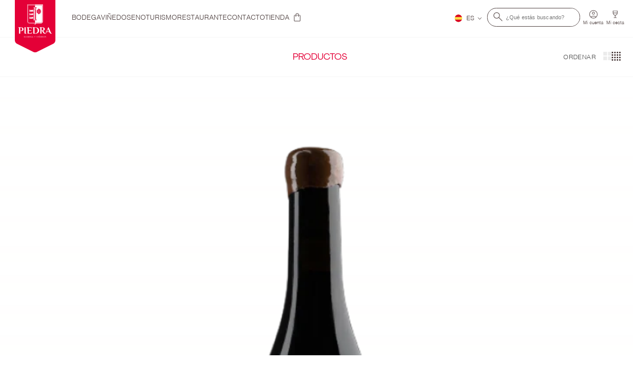

--- FILE ---
content_type: text/html; charset=utf-8
request_url: https://lagarona.com/collections/all
body_size: 40591
content:
<!doctype html>
<html class="no-js" lang="es">
  <head>
    <!-- Google Tag Manager -->
    <script>(function(w,d,s,l,i){w[l]=w[l]||[];w[l].push({'gtm.start':
    new Date().getTime(),event:'gtm.js'});var f=d.getElementsByTagName(s)[0],
    j=d.createElement(s),dl=l!='dataLayer'?'&l='+l:'';j.async=true;j.src=
    'https://www.googletagmanager.com/gtm.js?id='+i+dl;f.parentNode.insertBefore(j,f);
    })(window,document,'script','dataLayer','GTM-WL42GL7S');</script>
    <!-- End Google Tag Manager -->
    <!-- Google tag (gtag.js) -->
    <script async src="https://www.googletagmanager.com/gtag/js?id=G-9MZPBYQ8KK"></script>
    <script>
      window.dataLayer = window.dataLayer || [];
      function gtag(){dataLayer.push(arguments);}
      gtag('js', new Date());
    
      gtag('config', 'G-9MZPBYQ8KK');
    </script>
    <meta name="google-site-verification" content="KkeHixzfm51On_TPt_2sE99LEr-w-AifwgO9QTvWpG8" />
    <meta name="google-site-verification" content="wpqW1TfNCG_jvrTEjbD9niKNWxK_Fab_aFGGQUwSeLE" />
    <meta name="google-site-verification" content="12BXHOd-yHJ1xGIg9hr6hKg2d2t9D1obUtTNC2ZbRQk" />
    <meta charset="utf-8">
    <meta http-equiv="X-UA-Compatible" content="IE=edge">
    <meta name="viewport" content="width=device-width,initial-scale=1">
    <meta name="theme-color" content="">
    <link rel="canonical" href="https://bodegaspiedra.com/collections/all">
    <link rel="preconnect" href="https://cdn.shopify.com" crossorigin><link rel="icon" type="image/png" href="//lagarona.com/cdn/shop/files/logo_3e766e4a-5242-4824-b6d7-9454fcf61dda.svg?crop=center&height=32&v=1682331740&width=32"><link rel="preconnect" href="https://fonts.shopifycdn.com" crossorigin><title>
      Productos
 &ndash; Bodegas Piedra</title>

    

    

<meta property="og:site_name" content="Bodegas Piedra">
<meta property="og:url" content="https://bodegaspiedra.com/collections/all">
<meta property="og:title" content="Productos">
<meta property="og:type" content="website">
<meta property="og:description" content="Descubre las bodegas en Zamora Bodegas Piedra. Exquisita degustación de vinos tintos, blancos y rosados con denominación de origen. ¡Reserva tu visita!"><meta property="og:image" content="http://lagarona.com/cdn/shop/files/logo-piedra.svg?height=628&pad_color=fff&v=1682330529&width=1200">
  <meta property="og:image:secure_url" content="https://lagarona.com/cdn/shop/files/logo-piedra.svg?height=628&pad_color=fff&v=1682330529&width=1200">
  <meta property="og:image:width" content="1200">
  <meta property="og:image:height" content="628"><meta name="twitter:card" content="summary_large_image">
<meta name="twitter:title" content="Productos">
<meta name="twitter:description" content="Descubre las bodegas en Zamora Bodegas Piedra. Exquisita degustación de vinos tintos, blancos y rosados con denominación de origen. ¡Reserva tu visita!">


    <script src="//lagarona.com/cdn/shop/t/14/assets/constants.js?v=95358004781563950421696223901" defer="defer"></script>
    <script src="//lagarona.com/cdn/shop/t/14/assets/pubsub.js?v=2921868252632587581696223901" defer="defer"></script>
    <script src="//lagarona.com/cdn/shop/t/14/assets/global.js?v=78039437651341973991705292888" defer="defer"></script>
    <script src="https://ajax.googleapis.com/ajax/libs/jquery/2.1.1/jquery.min.js"></script>
    <script>window.performance && window.performance.mark && window.performance.mark('shopify.content_for_header.start');</script><meta id="shopify-digital-wallet" name="shopify-digital-wallet" content="/74212016404/digital_wallets/dialog">
<link rel="alternate" type="application/atom+xml" title="Feed" href="/collections/all.atom" />
<link rel="alternate" hreflang="x-default" href="https://bodegaspiedra.com/collections/all">
<link rel="alternate" hreflang="es" href="https://bodegaspiedra.com/collections/all">
<link rel="alternate" hreflang="en" href="https://bodegaspiedra.com/en/collections/all">
<script async="async" src="/checkouts/internal/preloads.js?locale=es-ES"></script>
<script id="shopify-features" type="application/json">{"accessToken":"600bcdd4e1baecaa8c232ef19953e096","betas":["rich-media-storefront-analytics"],"domain":"lagarona.com","predictiveSearch":true,"shopId":74212016404,"locale":"es"}</script>
<script>var Shopify = Shopify || {};
Shopify.shop = "bodegas-piedra.myshopify.com";
Shopify.locale = "es";
Shopify.currency = {"active":"EUR","rate":"1.0"};
Shopify.country = "ES";
Shopify.theme = {"name":"DEVELOP of bodegas-piedra","id":161158430996,"schema_name":"Dawn","schema_version":"9.0.0","theme_store_id":null,"role":"main"};
Shopify.theme.handle = "null";
Shopify.theme.style = {"id":null,"handle":null};
Shopify.cdnHost = "lagarona.com/cdn";
Shopify.routes = Shopify.routes || {};
Shopify.routes.root = "/";</script>
<script type="module">!function(o){(o.Shopify=o.Shopify||{}).modules=!0}(window);</script>
<script>!function(o){function n(){var o=[];function n(){o.push(Array.prototype.slice.apply(arguments))}return n.q=o,n}var t=o.Shopify=o.Shopify||{};t.loadFeatures=n(),t.autoloadFeatures=n()}(window);</script>
<script id="shop-js-analytics" type="application/json">{"pageType":"collection"}</script>
<script defer="defer" async type="module" src="//lagarona.com/cdn/shopifycloud/shop-js/modules/v2/client.init-shop-cart-sync_2Gr3Q33f.es.esm.js"></script>
<script defer="defer" async type="module" src="//lagarona.com/cdn/shopifycloud/shop-js/modules/v2/chunk.common_noJfOIa7.esm.js"></script>
<script defer="defer" async type="module" src="//lagarona.com/cdn/shopifycloud/shop-js/modules/v2/chunk.modal_Deo2FJQo.esm.js"></script>
<script type="module">
  await import("//lagarona.com/cdn/shopifycloud/shop-js/modules/v2/client.init-shop-cart-sync_2Gr3Q33f.es.esm.js");
await import("//lagarona.com/cdn/shopifycloud/shop-js/modules/v2/chunk.common_noJfOIa7.esm.js");
await import("//lagarona.com/cdn/shopifycloud/shop-js/modules/v2/chunk.modal_Deo2FJQo.esm.js");

  window.Shopify.SignInWithShop?.initShopCartSync?.({"fedCMEnabled":true,"windoidEnabled":true});

</script>
<script>(function() {
  var isLoaded = false;
  function asyncLoad() {
    if (isLoaded) return;
    isLoaded = true;
    var urls = ["https:\/\/servicify-appointments.herokuapp.com\/public\/frontend-v1.0.0.js?shop=bodegas-piedra.myshopify.com"];
    for (var i = 0; i < urls.length; i++) {
      var s = document.createElement('script');
      s.type = 'text/javascript';
      s.async = true;
      s.src = urls[i];
      var x = document.getElementsByTagName('script')[0];
      x.parentNode.insertBefore(s, x);
    }
  };
  if(window.attachEvent) {
    window.attachEvent('onload', asyncLoad);
  } else {
    window.addEventListener('load', asyncLoad, false);
  }
})();</script>
<script id="__st">var __st={"a":74212016404,"offset":3600,"reqid":"41a82607-2ec6-42e6-83f7-df86849e6aca-1769382724","pageurl":"lagarona.com\/collections\/all","u":"df4ef8fad2a1","p":"collection"};</script>
<script>window.ShopifyPaypalV4VisibilityTracking = true;</script>
<script id="captcha-bootstrap">!function(){'use strict';const t='contact',e='account',n='new_comment',o=[[t,t],['blogs',n],['comments',n],[t,'customer']],c=[[e,'customer_login'],[e,'guest_login'],[e,'recover_customer_password'],[e,'create_customer']],r=t=>t.map((([t,e])=>`form[action*='/${t}']:not([data-nocaptcha='true']) input[name='form_type'][value='${e}']`)).join(','),a=t=>()=>t?[...document.querySelectorAll(t)].map((t=>t.form)):[];function s(){const t=[...o],e=r(t);return a(e)}const i='password',u='form_key',d=['recaptcha-v3-token','g-recaptcha-response','h-captcha-response',i],f=()=>{try{return window.sessionStorage}catch{return}},m='__shopify_v',_=t=>t.elements[u];function p(t,e,n=!1){try{const o=window.sessionStorage,c=JSON.parse(o.getItem(e)),{data:r}=function(t){const{data:e,action:n}=t;return t[m]||n?{data:e,action:n}:{data:t,action:n}}(c);for(const[e,n]of Object.entries(r))t.elements[e]&&(t.elements[e].value=n);n&&o.removeItem(e)}catch(o){console.error('form repopulation failed',{error:o})}}const l='form_type',E='cptcha';function T(t){t.dataset[E]=!0}const w=window,h=w.document,L='Shopify',v='ce_forms',y='captcha';let A=!1;((t,e)=>{const n=(g='f06e6c50-85a8-45c8-87d0-21a2b65856fe',I='https://cdn.shopify.com/shopifycloud/storefront-forms-hcaptcha/ce_storefront_forms_captcha_hcaptcha.v1.5.2.iife.js',D={infoText:'Protegido por hCaptcha',privacyText:'Privacidad',termsText:'Términos'},(t,e,n)=>{const o=w[L][v],c=o.bindForm;if(c)return c(t,g,e,D).then(n);var r;o.q.push([[t,g,e,D],n]),r=I,A||(h.body.append(Object.assign(h.createElement('script'),{id:'captcha-provider',async:!0,src:r})),A=!0)});var g,I,D;w[L]=w[L]||{},w[L][v]=w[L][v]||{},w[L][v].q=[],w[L][y]=w[L][y]||{},w[L][y].protect=function(t,e){n(t,void 0,e),T(t)},Object.freeze(w[L][y]),function(t,e,n,w,h,L){const[v,y,A,g]=function(t,e,n){const i=e?o:[],u=t?c:[],d=[...i,...u],f=r(d),m=r(i),_=r(d.filter((([t,e])=>n.includes(e))));return[a(f),a(m),a(_),s()]}(w,h,L),I=t=>{const e=t.target;return e instanceof HTMLFormElement?e:e&&e.form},D=t=>v().includes(t);t.addEventListener('submit',(t=>{const e=I(t);if(!e)return;const n=D(e)&&!e.dataset.hcaptchaBound&&!e.dataset.recaptchaBound,o=_(e),c=g().includes(e)&&(!o||!o.value);(n||c)&&t.preventDefault(),c&&!n&&(function(t){try{if(!f())return;!function(t){const e=f();if(!e)return;const n=_(t);if(!n)return;const o=n.value;o&&e.removeItem(o)}(t);const e=Array.from(Array(32),(()=>Math.random().toString(36)[2])).join('');!function(t,e){_(t)||t.append(Object.assign(document.createElement('input'),{type:'hidden',name:u})),t.elements[u].value=e}(t,e),function(t,e){const n=f();if(!n)return;const o=[...t.querySelectorAll(`input[type='${i}']`)].map((({name:t})=>t)),c=[...d,...o],r={};for(const[a,s]of new FormData(t).entries())c.includes(a)||(r[a]=s);n.setItem(e,JSON.stringify({[m]:1,action:t.action,data:r}))}(t,e)}catch(e){console.error('failed to persist form',e)}}(e),e.submit())}));const S=(t,e)=>{t&&!t.dataset[E]&&(n(t,e.some((e=>e===t))),T(t))};for(const o of['focusin','change'])t.addEventListener(o,(t=>{const e=I(t);D(e)&&S(e,y())}));const B=e.get('form_key'),M=e.get(l),P=B&&M;t.addEventListener('DOMContentLoaded',(()=>{const t=y();if(P)for(const e of t)e.elements[l].value===M&&p(e,B);[...new Set([...A(),...v().filter((t=>'true'===t.dataset.shopifyCaptcha))])].forEach((e=>S(e,t)))}))}(h,new URLSearchParams(w.location.search),n,t,e,['guest_login'])})(!0,!0)}();</script>
<script integrity="sha256-4kQ18oKyAcykRKYeNunJcIwy7WH5gtpwJnB7kiuLZ1E=" data-source-attribution="shopify.loadfeatures" defer="defer" src="//lagarona.com/cdn/shopifycloud/storefront/assets/storefront/load_feature-a0a9edcb.js" crossorigin="anonymous"></script>
<script data-source-attribution="shopify.dynamic_checkout.dynamic.init">var Shopify=Shopify||{};Shopify.PaymentButton=Shopify.PaymentButton||{isStorefrontPortableWallets:!0,init:function(){window.Shopify.PaymentButton.init=function(){};var t=document.createElement("script");t.src="https://lagarona.com/cdn/shopifycloud/portable-wallets/latest/portable-wallets.es.js",t.type="module",document.head.appendChild(t)}};
</script>
<script data-source-attribution="shopify.dynamic_checkout.buyer_consent">
  function portableWalletsHideBuyerConsent(e){var t=document.getElementById("shopify-buyer-consent"),n=document.getElementById("shopify-subscription-policy-button");t&&n&&(t.classList.add("hidden"),t.setAttribute("aria-hidden","true"),n.removeEventListener("click",e))}function portableWalletsShowBuyerConsent(e){var t=document.getElementById("shopify-buyer-consent"),n=document.getElementById("shopify-subscription-policy-button");t&&n&&(t.classList.remove("hidden"),t.removeAttribute("aria-hidden"),n.addEventListener("click",e))}window.Shopify?.PaymentButton&&(window.Shopify.PaymentButton.hideBuyerConsent=portableWalletsHideBuyerConsent,window.Shopify.PaymentButton.showBuyerConsent=portableWalletsShowBuyerConsent);
</script>
<script data-source-attribution="shopify.dynamic_checkout.cart.bootstrap">document.addEventListener("DOMContentLoaded",(function(){function t(){return document.querySelector("shopify-accelerated-checkout-cart, shopify-accelerated-checkout")}if(t())Shopify.PaymentButton.init();else{new MutationObserver((function(e,n){t()&&(Shopify.PaymentButton.init(),n.disconnect())})).observe(document.body,{childList:!0,subtree:!0})}}));
</script>
<link id="shopify-accelerated-checkout-styles" rel="stylesheet" media="screen" href="https://lagarona.com/cdn/shopifycloud/portable-wallets/latest/accelerated-checkout-backwards-compat.css" crossorigin="anonymous">
<style id="shopify-accelerated-checkout-cart">
        #shopify-buyer-consent {
  margin-top: 1em;
  display: inline-block;
  width: 100%;
}

#shopify-buyer-consent.hidden {
  display: none;
}

#shopify-subscription-policy-button {
  background: none;
  border: none;
  padding: 0;
  text-decoration: underline;
  font-size: inherit;
  cursor: pointer;
}

#shopify-subscription-policy-button::before {
  box-shadow: none;
}

      </style>
<script id="sections-script" data-sections="header" defer="defer" src="//lagarona.com/cdn/shop/t/14/compiled_assets/scripts.js?v=35381"></script>
<script>window.performance && window.performance.mark && window.performance.mark('shopify.content_for_header.end');</script> 
    <script src="//lagarona.com/cdn/shop/t/14/assets/servicify-asset.js?v=9391740801321792721696223901" type="text/javascript"></script>


    <style data-shopify>
      @font-face {
  font-family: Raleway;
  font-weight: 400;
  font-style: normal;
  font-display: swap;
  src: url("//lagarona.com/cdn/fonts/raleway/raleway_n4.2c76ddd103ff0f30b1230f13e160330ff8b2c68a.woff2") format("woff2"),
       url("//lagarona.com/cdn/fonts/raleway/raleway_n4.c057757dddc39994ad5d9c9f58e7c2c2a72359a9.woff") format("woff");
}

      @font-face {
  font-family: Raleway;
  font-weight: 700;
  font-style: normal;
  font-display: swap;
  src: url("//lagarona.com/cdn/fonts/raleway/raleway_n7.740cf9e1e4566800071db82eeca3cca45f43ba63.woff2") format("woff2"),
       url("//lagarona.com/cdn/fonts/raleway/raleway_n7.84943791ecde186400af8db54cf3b5b5e5049a8f.woff") format("woff");
}

      @font-face {
  font-family: Raleway;
  font-weight: 400;
  font-style: italic;
  font-display: swap;
  src: url("//lagarona.com/cdn/fonts/raleway/raleway_i4.aaa73a72f55a5e60da3e9a082717e1ed8f22f0a2.woff2") format("woff2"),
       url("//lagarona.com/cdn/fonts/raleway/raleway_i4.650670cc243082f8988ecc5576b6d613cfd5a8ee.woff") format("woff");
}

      @font-face {
  font-family: Raleway;
  font-weight: 700;
  font-style: italic;
  font-display: swap;
  src: url("//lagarona.com/cdn/fonts/raleway/raleway_i7.6d68e3c55f3382a6b4f1173686f538d89ce56dbc.woff2") format("woff2"),
       url("//lagarona.com/cdn/fonts/raleway/raleway_i7.ed82a5a5951418ec5b6b0a5010cb65216574b2bd.woff") format("woff");
}

      @font-face {
  font-family: Raleway;
  font-weight: 400;
  font-style: normal;
  font-display: swap;
  src: url("//lagarona.com/cdn/fonts/raleway/raleway_n4.2c76ddd103ff0f30b1230f13e160330ff8b2c68a.woff2") format("woff2"),
       url("//lagarona.com/cdn/fonts/raleway/raleway_n4.c057757dddc39994ad5d9c9f58e7c2c2a72359a9.woff") format("woff");
}


      :root {
        --font-body-family: "nimbus-sans";
        --font-body-style: normal ;
        --font-body-weight: 300;
        --font-body-weight-bold: 400;

        --font-heading-family: Raleway, sans-serif;
        --font-heading-style: normal;
        --font-heading-weight: 400;

        --font-body-scale: 1.0;
        --font-heading-scale: 1.0;

        --color-base-text: 18, 18, 18;
        --color-shadow: 18, 18, 18;
        --color-base-background-1: 255, 255, 255;
        --color-base-background-2: 243, 243, 243;
        --color-base-solid-button-labels: 255, 255, 255;
        --color-base-outline-button-labels: 18, 18, 18;
        --color-base-accent-1: 228, 0, 55;
        --color-base-accent-2: 75, 61, 60;
        --payment-terms-background-color: #ffffff;

        --gradient-base-background-1: #ffffff;
        --gradient-base-background-2: #f3f3f3;
        --gradient-base-accent-1: #e40037;
        --gradient-base-accent-2: #4b3d3c;

        --media-padding: px;
        --media-border-opacity: 0.05;
        --media-border-width: 1px;
        --media-radius: 0px;
        --media-shadow-opacity: 0.0;
        --media-shadow-horizontal-offset: 0px;
        --media-shadow-vertical-offset: -14px;
        --media-shadow-blur-radius: 5px;
        --media-shadow-visible: 0;

        --page-width: 170rem;
        --page-width-margin: 0rem;

        --product-card-image-padding: 0.0rem;
        --product-card-corner-radius: 0.0rem;
        --product-card-text-alignment: left;
        --product-card-border-width: 0.0rem;
        --product-card-border-opacity: 0.1;
        --product-card-shadow-opacity: 0.0;
        --product-card-shadow-visible: 0;
        --product-card-shadow-horizontal-offset: 0.0rem;
        --product-card-shadow-vertical-offset: 0.4rem;
        --product-card-shadow-blur-radius: 0.5rem;

        --collection-card-image-padding: 0.0rem;
        --collection-card-corner-radius: 0.0rem;
        --collection-card-text-alignment: left;
        --collection-card-border-width: 0.0rem;
        --collection-card-border-opacity: 0.1;
        --collection-card-shadow-opacity: 0.0;
        --collection-card-shadow-visible: 0;
        --collection-card-shadow-horizontal-offset: 0.0rem;
        --collection-card-shadow-vertical-offset: 0.4rem;
        --collection-card-shadow-blur-radius: 0.5rem;

        --blog-card-image-padding: 0.0rem;
        --blog-card-corner-radius: 0.0rem;
        --blog-card-text-alignment: left;
        --blog-card-border-width: 0.0rem;
        --blog-card-border-opacity: 0.1;
        --blog-card-shadow-opacity: 0.0;
        --blog-card-shadow-visible: 0;
        --blog-card-shadow-horizontal-offset: 0.0rem;
        --blog-card-shadow-vertical-offset: 0.4rem;
        --blog-card-shadow-blur-radius: 0.5rem;

        --badge-corner-radius: 4.0rem;

        --popup-border-width: 1px;
        --popup-border-opacity: 0.1;
        --popup-corner-radius: 0px;
        --popup-shadow-opacity: 0.0;
        --popup-shadow-horizontal-offset: 0px;
        --popup-shadow-vertical-offset: 4px;
        --popup-shadow-blur-radius: 5px;

        --drawer-border-width: 1px;
        --drawer-border-opacity: 0.1;
        --drawer-shadow-opacity: 0.0;
        --drawer-shadow-horizontal-offset: 0px;
        --drawer-shadow-vertical-offset: 4px;
        --drawer-shadow-blur-radius: 5px;

        --spacing-sections-desktop: 0px;
        --spacing-sections-mobile: 0px;

        --grid-desktop-vertical-spacing: 8px;
        --grid-desktop-horizontal-spacing: 4px;
        --grid-mobile-vertical-spacing: 4px;
        --grid-mobile-horizontal-spacing: 2px;

        --text-boxes-border-opacity: 0.1;
        --text-boxes-border-width: 0px;
        --text-boxes-radius: 0px;
        --text-boxes-shadow-opacity: 0.0;
        --text-boxes-shadow-visible: 0;
        --text-boxes-shadow-horizontal-offset: 0px;
        --text-boxes-shadow-vertical-offset: 4px;
        --text-boxes-shadow-blur-radius: 5px;

        --buttons-radius: 40px;
        --buttons-radius-outset: 41px;
        --buttons-border-width: 1px;
        --buttons-border-opacity: 1.0;
        --buttons-shadow-opacity: 0.0;
        --buttons-shadow-visible: 0;
        --buttons-shadow-horizontal-offset: 0px;
        --buttons-shadow-vertical-offset: 4px;
        --buttons-shadow-blur-radius: 5px;
        --buttons-border-offset: 0.3px;

        --inputs-radius: 0px;
        --inputs-border-width: 1px;
        --inputs-border-opacity: 0.55;
        --inputs-shadow-opacity: 0.0;
        --inputs-shadow-horizontal-offset: 0px;
        --inputs-margin-offset: 0px;
        --inputs-shadow-vertical-offset: 4px;
        --inputs-shadow-blur-radius: 5px;
        --inputs-radius-outset: 0px;

        --variant-pills-radius: 40px;
        --variant-pills-border-width: 1px;
        --variant-pills-border-opacity: 0.55;
        --variant-pills-shadow-opacity: 0.0;
        --variant-pills-shadow-horizontal-offset: 0px;
        --variant-pills-shadow-vertical-offset: 4px;
        --variant-pills-shadow-blur-radius: 5px;
      }

      *,
      *::before,
      *::after {
        box-sizing: inherit;
      }

      html {
        box-sizing: border-box;
        font-size: calc(var(--font-body-scale) * 62.5%);
        height: 100%;
      }

      body {
        display: grid;
        grid-template-rows: auto auto 1fr auto;
        grid-template-columns: 100%;
        min-height: 100%;
        margin: 0;
        font-size: 1.5rem;
        letter-spacing: 0.06rem;
        line-height: 20.62px;
        font-family: var(--font-body-family);
        font-style: var(--font-body-style);
        font-weight: var(--font-body-weight);
      }
      .shopify-section-group-footer-group{
        margin-top: auto;
      }
      @media screen and (min-width: 750px) {
        body {
          font-size: 1.6rem;
        }
      }


      #MainContent .shopify-section:first-child {
        padding-top: 75px
      }
      @media (max-width: 989px) {
        #MainContent .shopify-section:first-child {
          padding-top: 70px
        }
      }
      form input[type="submit"] {
        background: #E40037 ;
        font-style: normal ;
        font-weight: 400 ;
        font-size: 14px ;
        line-height: 17px ;
        color: #FFFFFF ;
      }
      .form__message:focus-visible, .shopify-section:focus-visible,#slider-2column-section:focus-visible, *:focus-visible, .field__input:focus,
      .field__input:focus, .select__select:focus, .customer .field input:focus, .customer select:focus, .localization-form__select:focus.localization-form__select:after{
        box-shadow: none;
        outline: none;
      }
      body.template-customers-account,
      body.template-customers-addresses {
        display: flex;
        flex-direction: column;
      }
      body.template-customers-account #MainContent,
      body.template-customers-addresses #MainContent{
        flex: 1;
      }
    </style>

    <link href="//lagarona.com/cdn/shop/t/14/assets/base.css?v=22741120250129968591697085488" rel="stylesheet" type="text/css" media="all" />
    <link href="//lagarona.com/cdn/shop/t/14/assets/tailwindoutput.css?v=32738634450738865321697632425" rel="stylesheet" type="text/css" media="all" />
<link rel="preload" as="font" href="//lagarona.com/cdn/fonts/raleway/raleway_n4.2c76ddd103ff0f30b1230f13e160330ff8b2c68a.woff2" type="font/woff2" crossorigin><link rel="preload" as="font" href="//lagarona.com/cdn/fonts/raleway/raleway_n4.2c76ddd103ff0f30b1230f13e160330ff8b2c68a.woff2" type="font/woff2" crossorigin><link rel="stylesheet" href="//lagarona.com/cdn/shop/t/14/assets/component-predictive-search.css?v=85913294783299393391696223901" media="print" onload="this.media='all'"><link rel="stylesheet" href="https://use.typekit.net/ehi8gsd.css">
    <link rel="stylesheet" href="//lagarona.com/cdn/shop/t/14/assets/custom.css?v=172682609881913543091699354637">
    
    <script>document.documentElement.className = document.documentElement.className.replace('no-js', 'js');
    if (Shopify.designMode) {
      document.documentElement.classList.add('shopify-design-mode');
    }
    </script>
    <link href="//lagarona.com/cdn/shop/t/14/assets/flickity.min.css?v=12404722746677358661696223901" rel="stylesheet" type="text/css" media="all" />
    <script src="//lagarona.com/cdn/shop/t/14/assets/flickity.pkgd.min.js?v=114460508543641870001696223901" ></script>
  <script>
    window.history.scrollRestoration = 'manual';
    window.buyByBoxEnable = false;
    window.buyByBoxNotification = String('Please add at least %%qty%% products to cart');
    window.buyByBoxProductMultiples = Number('1');
    window.buyByBoxProductMultiplesSpecial = Number('2');
    window.buyByBoxProductIdProductSpecial = String('8355719708948');
  </script>

  <!-- Meta Pixel Code de Thinketers-->
<script>
!function(f,b,e,v,n,t,s)
{if(f.fbq)return;n=f.fbq=function(){n.callMethod?
n.callMethod.apply(n,arguments):n.queue.push(arguments)};
if(!f._fbq)f._fbq=n;n.push=n;n.loaded=!0;n.version='2.0';
n.queue=[];t=b.createElement(e);t.async=!0;
t.src=v;s=b.getElementsByTagName(e)[0];
s.parentNode.insertBefore(t,s)}(window, document,'script',
'https://connect.facebook.net/en_US/fbevents.js');
fbq('init', '2120952611767712');
fbq('track', 'PageView');
</script>
<noscript><img height="1" width="1" style="display:none"
src="https://www.facebook.com/tr?id=2120952611767712&ev=PageView&noscript=1"
/></noscript>
<!-- End Meta Pixel Code de Thinketers-->

  <!-- BEGIN app block: shopify://apps/consentmo-gdpr/blocks/gdpr_cookie_consent/4fbe573f-a377-4fea-9801-3ee0858cae41 -->


<!-- END app block --><script src="https://cdn.shopify.com/extensions/019bdea4-8ffa-7fb4-bef9-0c5a09d0c152/digital-appointments-414/assets/embedInit.js" type="text/javascript" defer="defer"></script>
<link href="https://cdn.shopify.com/extensions/019bdea4-8ffa-7fb4-bef9-0c5a09d0c152/digital-appointments-414/assets/style.css" rel="stylesheet" type="text/css" media="all">
<script src="https://cdn.shopify.com/extensions/019be9e8-7389-72d2-90ad-753cce315171/consentmo-gdpr-595/assets/consentmo_cookie_consent.js" type="text/javascript" defer="defer"></script>
<link href="https://monorail-edge.shopifysvc.com" rel="dns-prefetch">
<script>(function(){if ("sendBeacon" in navigator && "performance" in window) {try {var session_token_from_headers = performance.getEntriesByType('navigation')[0].serverTiming.find(x => x.name == '_s').description;} catch {var session_token_from_headers = undefined;}var session_cookie_matches = document.cookie.match(/_shopify_s=([^;]*)/);var session_token_from_cookie = session_cookie_matches && session_cookie_matches.length === 2 ? session_cookie_matches[1] : "";var session_token = session_token_from_headers || session_token_from_cookie || "";function handle_abandonment_event(e) {var entries = performance.getEntries().filter(function(entry) {return /monorail-edge.shopifysvc.com/.test(entry.name);});if (!window.abandonment_tracked && entries.length === 0) {window.abandonment_tracked = true;var currentMs = Date.now();var navigation_start = performance.timing.navigationStart;var payload = {shop_id: 74212016404,url: window.location.href,navigation_start,duration: currentMs - navigation_start,session_token,page_type: "collection"};window.navigator.sendBeacon("https://monorail-edge.shopifysvc.com/v1/produce", JSON.stringify({schema_id: "online_store_buyer_site_abandonment/1.1",payload: payload,metadata: {event_created_at_ms: currentMs,event_sent_at_ms: currentMs}}));}}window.addEventListener('pagehide', handle_abandonment_event);}}());</script>
<script id="web-pixels-manager-setup">(function e(e,d,r,n,o){if(void 0===o&&(o={}),!Boolean(null===(a=null===(i=window.Shopify)||void 0===i?void 0:i.analytics)||void 0===a?void 0:a.replayQueue)){var i,a;window.Shopify=window.Shopify||{};var t=window.Shopify;t.analytics=t.analytics||{};var s=t.analytics;s.replayQueue=[],s.publish=function(e,d,r){return s.replayQueue.push([e,d,r]),!0};try{self.performance.mark("wpm:start")}catch(e){}var l=function(){var e={modern:/Edge?\/(1{2}[4-9]|1[2-9]\d|[2-9]\d{2}|\d{4,})\.\d+(\.\d+|)|Firefox\/(1{2}[4-9]|1[2-9]\d|[2-9]\d{2}|\d{4,})\.\d+(\.\d+|)|Chrom(ium|e)\/(9{2}|\d{3,})\.\d+(\.\d+|)|(Maci|X1{2}).+ Version\/(15\.\d+|(1[6-9]|[2-9]\d|\d{3,})\.\d+)([,.]\d+|)( \(\w+\)|)( Mobile\/\w+|) Safari\/|Chrome.+OPR\/(9{2}|\d{3,})\.\d+\.\d+|(CPU[ +]OS|iPhone[ +]OS|CPU[ +]iPhone|CPU IPhone OS|CPU iPad OS)[ +]+(15[._]\d+|(1[6-9]|[2-9]\d|\d{3,})[._]\d+)([._]\d+|)|Android:?[ /-](13[3-9]|1[4-9]\d|[2-9]\d{2}|\d{4,})(\.\d+|)(\.\d+|)|Android.+Firefox\/(13[5-9]|1[4-9]\d|[2-9]\d{2}|\d{4,})\.\d+(\.\d+|)|Android.+Chrom(ium|e)\/(13[3-9]|1[4-9]\d|[2-9]\d{2}|\d{4,})\.\d+(\.\d+|)|SamsungBrowser\/([2-9]\d|\d{3,})\.\d+/,legacy:/Edge?\/(1[6-9]|[2-9]\d|\d{3,})\.\d+(\.\d+|)|Firefox\/(5[4-9]|[6-9]\d|\d{3,})\.\d+(\.\d+|)|Chrom(ium|e)\/(5[1-9]|[6-9]\d|\d{3,})\.\d+(\.\d+|)([\d.]+$|.*Safari\/(?![\d.]+ Edge\/[\d.]+$))|(Maci|X1{2}).+ Version\/(10\.\d+|(1[1-9]|[2-9]\d|\d{3,})\.\d+)([,.]\d+|)( \(\w+\)|)( Mobile\/\w+|) Safari\/|Chrome.+OPR\/(3[89]|[4-9]\d|\d{3,})\.\d+\.\d+|(CPU[ +]OS|iPhone[ +]OS|CPU[ +]iPhone|CPU IPhone OS|CPU iPad OS)[ +]+(10[._]\d+|(1[1-9]|[2-9]\d|\d{3,})[._]\d+)([._]\d+|)|Android:?[ /-](13[3-9]|1[4-9]\d|[2-9]\d{2}|\d{4,})(\.\d+|)(\.\d+|)|Mobile Safari.+OPR\/([89]\d|\d{3,})\.\d+\.\d+|Android.+Firefox\/(13[5-9]|1[4-9]\d|[2-9]\d{2}|\d{4,})\.\d+(\.\d+|)|Android.+Chrom(ium|e)\/(13[3-9]|1[4-9]\d|[2-9]\d{2}|\d{4,})\.\d+(\.\d+|)|Android.+(UC? ?Browser|UCWEB|U3)[ /]?(15\.([5-9]|\d{2,})|(1[6-9]|[2-9]\d|\d{3,})\.\d+)\.\d+|SamsungBrowser\/(5\.\d+|([6-9]|\d{2,})\.\d+)|Android.+MQ{2}Browser\/(14(\.(9|\d{2,})|)|(1[5-9]|[2-9]\d|\d{3,})(\.\d+|))(\.\d+|)|K[Aa][Ii]OS\/(3\.\d+|([4-9]|\d{2,})\.\d+)(\.\d+|)/},d=e.modern,r=e.legacy,n=navigator.userAgent;return n.match(d)?"modern":n.match(r)?"legacy":"unknown"}(),u="modern"===l?"modern":"legacy",c=(null!=n?n:{modern:"",legacy:""})[u],f=function(e){return[e.baseUrl,"/wpm","/b",e.hashVersion,"modern"===e.buildTarget?"m":"l",".js"].join("")}({baseUrl:d,hashVersion:r,buildTarget:u}),m=function(e){var d=e.version,r=e.bundleTarget,n=e.surface,o=e.pageUrl,i=e.monorailEndpoint;return{emit:function(e){var a=e.status,t=e.errorMsg,s=(new Date).getTime(),l=JSON.stringify({metadata:{event_sent_at_ms:s},events:[{schema_id:"web_pixels_manager_load/3.1",payload:{version:d,bundle_target:r,page_url:o,status:a,surface:n,error_msg:t},metadata:{event_created_at_ms:s}}]});if(!i)return console&&console.warn&&console.warn("[Web Pixels Manager] No Monorail endpoint provided, skipping logging."),!1;try{return self.navigator.sendBeacon.bind(self.navigator)(i,l)}catch(e){}var u=new XMLHttpRequest;try{return u.open("POST",i,!0),u.setRequestHeader("Content-Type","text/plain"),u.send(l),!0}catch(e){return console&&console.warn&&console.warn("[Web Pixels Manager] Got an unhandled error while logging to Monorail."),!1}}}}({version:r,bundleTarget:l,surface:e.surface,pageUrl:self.location.href,monorailEndpoint:e.monorailEndpoint});try{o.browserTarget=l,function(e){var d=e.src,r=e.async,n=void 0===r||r,o=e.onload,i=e.onerror,a=e.sri,t=e.scriptDataAttributes,s=void 0===t?{}:t,l=document.createElement("script"),u=document.querySelector("head"),c=document.querySelector("body");if(l.async=n,l.src=d,a&&(l.integrity=a,l.crossOrigin="anonymous"),s)for(var f in s)if(Object.prototype.hasOwnProperty.call(s,f))try{l.dataset[f]=s[f]}catch(e){}if(o&&l.addEventListener("load",o),i&&l.addEventListener("error",i),u)u.appendChild(l);else{if(!c)throw new Error("Did not find a head or body element to append the script");c.appendChild(l)}}({src:f,async:!0,onload:function(){if(!function(){var e,d;return Boolean(null===(d=null===(e=window.Shopify)||void 0===e?void 0:e.analytics)||void 0===d?void 0:d.initialized)}()){var d=window.webPixelsManager.init(e)||void 0;if(d){var r=window.Shopify.analytics;r.replayQueue.forEach((function(e){var r=e[0],n=e[1],o=e[2];d.publishCustomEvent(r,n,o)})),r.replayQueue=[],r.publish=d.publishCustomEvent,r.visitor=d.visitor,r.initialized=!0}}},onerror:function(){return m.emit({status:"failed",errorMsg:"".concat(f," has failed to load")})},sri:function(e){var d=/^sha384-[A-Za-z0-9+/=]+$/;return"string"==typeof e&&d.test(e)}(c)?c:"",scriptDataAttributes:o}),m.emit({status:"loading"})}catch(e){m.emit({status:"failed",errorMsg:(null==e?void 0:e.message)||"Unknown error"})}}})({shopId: 74212016404,storefrontBaseUrl: "https://bodegaspiedra.com",extensionsBaseUrl: "https://extensions.shopifycdn.com/cdn/shopifycloud/web-pixels-manager",monorailEndpoint: "https://monorail-edge.shopifysvc.com/unstable/produce_batch",surface: "storefront-renderer",enabledBetaFlags: ["2dca8a86"],webPixelsConfigList: [{"id":"751141140","configuration":"{\"config\":\"{\\\"pixel_id\\\":\\\"G-3BBFTG3EPM\\\",\\\"gtag_events\\\":[{\\\"type\\\":\\\"purchase\\\",\\\"action_label\\\":\\\"G-3BBFTG3EPM\\\"},{\\\"type\\\":\\\"page_view\\\",\\\"action_label\\\":\\\"G-3BBFTG3EPM\\\"},{\\\"type\\\":\\\"view_item\\\",\\\"action_label\\\":\\\"G-3BBFTG3EPM\\\"},{\\\"type\\\":\\\"search\\\",\\\"action_label\\\":\\\"G-3BBFTG3EPM\\\"},{\\\"type\\\":\\\"add_to_cart\\\",\\\"action_label\\\":\\\"G-3BBFTG3EPM\\\"},{\\\"type\\\":\\\"begin_checkout\\\",\\\"action_label\\\":\\\"G-3BBFTG3EPM\\\"},{\\\"type\\\":\\\"add_payment_info\\\",\\\"action_label\\\":\\\"G-3BBFTG3EPM\\\"}],\\\"enable_monitoring_mode\\\":false}\"}","eventPayloadVersion":"v1","runtimeContext":"OPEN","scriptVersion":"b2a88bafab3e21179ed38636efcd8a93","type":"APP","apiClientId":1780363,"privacyPurposes":[],"dataSharingAdjustments":{"protectedCustomerApprovalScopes":["read_customer_address","read_customer_email","read_customer_name","read_customer_personal_data","read_customer_phone"]}},{"id":"shopify-app-pixel","configuration":"{}","eventPayloadVersion":"v1","runtimeContext":"STRICT","scriptVersion":"0450","apiClientId":"shopify-pixel","type":"APP","privacyPurposes":["ANALYTICS","MARKETING"]},{"id":"shopify-custom-pixel","eventPayloadVersion":"v1","runtimeContext":"LAX","scriptVersion":"0450","apiClientId":"shopify-pixel","type":"CUSTOM","privacyPurposes":["ANALYTICS","MARKETING"]}],isMerchantRequest: false,initData: {"shop":{"name":"Bodegas Piedra","paymentSettings":{"currencyCode":"EUR"},"myshopifyDomain":"bodegas-piedra.myshopify.com","countryCode":"ES","storefrontUrl":"https:\/\/bodegaspiedra.com"},"customer":null,"cart":null,"checkout":null,"productVariants":[],"purchasingCompany":null},},"https://lagarona.com/cdn","fcfee988w5aeb613cpc8e4bc33m6693e112",{"modern":"","legacy":""},{"shopId":"74212016404","storefrontBaseUrl":"https:\/\/bodegaspiedra.com","extensionBaseUrl":"https:\/\/extensions.shopifycdn.com\/cdn\/shopifycloud\/web-pixels-manager","surface":"storefront-renderer","enabledBetaFlags":"[\"2dca8a86\"]","isMerchantRequest":"false","hashVersion":"fcfee988w5aeb613cpc8e4bc33m6693e112","publish":"custom","events":"[[\"page_viewed\",{}],[\"collection_viewed\",{\"collection\":{\"id\":\"\",\"title\":\"Productos\",\"productVariants\":[{\"price\":{\"amount\":252.0,\"currencyCode\":\"EUR\"},\"product\":{\"title\":\"Lagarona - 75 cl - Caja 6 botellas\",\"vendor\":\"Bodegas Piedra\",\"id\":\"8355719741716\",\"untranslatedTitle\":\"Lagarona - 75 cl - Caja 6 botellas\",\"url\":\"\/products\/vino-tinto-lagarona\",\"type\":\"Vino tinto\"},\"id\":\"45325334610196\",\"image\":{\"src\":\"\/\/lagarona.com\/cdn\/shop\/files\/image27.png?v=1696918662\"},\"sku\":\"PT-00005\",\"title\":\"Default Title\",\"untranslatedTitle\":\"Default Title\"},{\"price\":{\"amount\":96.0,\"currencyCode\":\"EUR\"},\"product\":{\"title\":\"Lagarona Blanco - 75 cl - Caja 6 botellas\",\"vendor\":\"Bodegas Piedra\",\"id\":\"8355719807252\",\"untranslatedTitle\":\"Lagarona Blanco - 75 cl - Caja 6 botellas\",\"url\":\"\/products\/vino-blanco-lagarona-blanco\",\"type\":\"Vino blanco\"},\"id\":\"45325334675732\",\"image\":{\"src\":\"\/\/lagarona.com\/cdn\/shop\/files\/Lagarona_blanco_botella_SA_75_cl_alta1.png?v=1696918434\"},\"sku\":\"PT-00021\",\"title\":\"Default Title\",\"untranslatedTitle\":\"Default Title\"},{\"price\":{\"amount\":125.0,\"currencyCode\":\"EUR\"},\"product\":{\"title\":\"Paredinas  - 75 cl - Caja 1 botella\",\"vendor\":\"Bodegas Piedra\",\"id\":\"8355719708948\",\"untranslatedTitle\":\"Paredinas  - 75 cl - Caja 1 botella\",\"url\":\"\/products\/vino-tinto-paredinas\",\"type\":\"Vino tinto\"},\"id\":\"45325334577428\",\"image\":{\"src\":\"\/\/lagarona.com\/cdn\/shop\/files\/image26.png?v=1696918532\"},\"sku\":\"PT-00014\",\"title\":\"Default Title\",\"untranslatedTitle\":\"Default Title\"},{\"price\":{\"amount\":84.0,\"currencyCode\":\"EUR\"},\"product\":{\"title\":\"Piedra Crianza 2021 - 75 cl - Caja 6 botellas\",\"vendor\":\"Bodegas Piedra\",\"id\":\"8355719381268\",\"untranslatedTitle\":\"Piedra Crianza 2021 - 75 cl - Caja 6 botellas\",\"url\":\"\/products\/vino-tinto-piedra-crianza-2021\",\"type\":\"Vino tinto\"},\"id\":\"45325334216980\",\"image\":{\"src\":\"\/\/lagarona.com\/cdn\/shop\/files\/Piedra_Crianza_150cl_alta_20201.png?v=1697005777\"},\"sku\":\"PT-00033\",\"title\":\"Default Title\",\"untranslatedTitle\":\"Default Title\"},{\"price\":{\"amount\":36.0,\"currencyCode\":\"EUR\"},\"product\":{\"title\":\"Piedra Joven 2024 - 75 cl - Caja 6 botellas\",\"vendor\":\"Bodegas Piedra\",\"id\":\"8355719250196\",\"untranslatedTitle\":\"Piedra Joven 2024 - 75 cl - Caja 6 botellas\",\"url\":\"\/products\/vino-tinto-piedra-joven-2024\",\"type\":\"Vino tinto\"},\"id\":\"45325334053140\",\"image\":{\"src\":\"\/\/lagarona.com\/cdn\/shop\/files\/Piedra_joven_botella_75_cl_alta1.png?v=1697006633\"},\"sku\":\"PT-00029\",\"title\":\"Default Title\",\"untranslatedTitle\":\"Default Title\"},{\"price\":{\"amount\":72.0,\"currencyCode\":\"EUR\"},\"product\":{\"title\":\"Piedra Natural Ecológico - 75 cl - Caja 6 botellas\",\"vendor\":\"Bodegas Piedra\",\"id\":\"8355719479572\",\"untranslatedTitle\":\"Piedra Natural Ecológico - 75 cl - Caja 6 botellas\",\"url\":\"\/products\/vino-tinto-piedra-natural-ecologico\",\"type\":\"Vino tinto\"},\"id\":\"45325334315284\",\"image\":{\"src\":\"\/\/lagarona.com\/cdn\/shop\/files\/Piedra_Natural_75cl_SA_alta1.png?v=1697006746\"},\"sku\":\"PT-00008\",\"title\":\"Default Title\",\"untranslatedTitle\":\"Default Title\"},{\"price\":{\"amount\":84.0,\"currencyCode\":\"EUR\"},\"product\":{\"title\":\"Piedra Prohibida 2023 - 75 cl - Caja 6 botellas\",\"vendor\":\"Bodegas Piedra\",\"id\":\"8355719577876\",\"untranslatedTitle\":\"Piedra Prohibida 2023 - 75 cl - Caja 6 botellas\",\"url\":\"\/products\/vino-tinto-piedra-prohibida-2023\",\"type\":\"Vino tinto\"},\"id\":\"45325334413588\",\"image\":{\"src\":\"\/\/lagarona.com\/cdn\/shop\/files\/Piedra_Prohibida_75cl_alta1.png?v=1697006792\"},\"sku\":\"PT-00011\",\"title\":\"Default Title\",\"untranslatedTitle\":\"Default Title\"},{\"price\":{\"amount\":108.0,\"currencyCode\":\"EUR\"},\"product\":{\"title\":\"Piedra Reserva 2020 - 75 cl - Caja 6 botellas\",\"vendor\":\"Bodegas Piedra\",\"id\":\"8355719414036\",\"untranslatedTitle\":\"Piedra Reserva 2020 - 75 cl - Caja 6 botellas\",\"url\":\"\/products\/vino-tinto-piedra-reserva-2020\",\"type\":\"Vino tinto\"},\"id\":\"45325334249748\",\"image\":{\"src\":\"\/\/lagarona.com\/cdn\/shop\/files\/Piedra_Reserva_SA_75cl_alta1.png?v=1697006859\"},\"sku\":\"PT-00013\",\"title\":\"Default Title\",\"untranslatedTitle\":\"Default Title\"},{\"price\":{\"amount\":54.0,\"currencyCode\":\"EUR\"},\"product\":{\"title\":\"Piedra Roble 2022 - 75 cl - Caja 6 botellas\",\"vendor\":\"Bodegas Piedra\",\"id\":\"8355719315732\",\"untranslatedTitle\":\"Piedra Roble 2022 - 75 cl - Caja 6 botellas\",\"url\":\"\/products\/vino-tinto-piedra-roble-2021\",\"type\":\"Vino tinto\"},\"id\":\"45325334118676\",\"image\":{\"src\":\"\/\/lagarona.com\/cdn\/shop\/files\/Piedra_Roble_75cl_SA_alta1.png?v=1697006900\"},\"sku\":\"PT-00008\",\"title\":\"Default Title\",\"untranslatedTitle\":\"Default Title\"},{\"price\":{\"amount\":54.0,\"currencyCode\":\"EUR\"},\"product\":{\"title\":\"Piedra Rosado 2023 - 75 cl - Caja 6 botellas\",\"vendor\":\"Bodegas Piedra\",\"id\":\"8355719512340\",\"untranslatedTitle\":\"Piedra Rosado 2023 - 75 cl - Caja 6 botellas\",\"url\":\"\/products\/vino-rosado-piedra-rosado-2023\",\"type\":\"Vino rosado\"},\"id\":\"45325334348052\",\"image\":{\"src\":\"\/\/lagarona.com\/cdn\/shop\/files\/Piedra_Rosado_75cl_alta1.png?v=1697006934\"},\"sku\":\"PT-00028\",\"title\":\"Default Title\",\"untranslatedTitle\":\"Default Title\"},{\"price\":{\"amount\":54.0,\"currencyCode\":\"EUR\"},\"product\":{\"title\":\"Piedra Verdejo 2024 - 75 cl - Caja 6 botellas\",\"vendor\":\"Bodegas Piedra\",\"id\":\"8355719643412\",\"untranslatedTitle\":\"Piedra Verdejo 2024 - 75 cl - Caja 6 botellas\",\"url\":\"\/products\/vino-blanco-piedra-verdejo-2024\",\"type\":\"Vino blanco\"},\"id\":\"45325334511892\",\"image\":{\"src\":\"\/\/lagarona.com\/cdn\/shop\/files\/Piedra_Verdejo_75cl_SA_alta1.png?v=1697006999\"},\"sku\":\"PT-00025\",\"title\":\"Default Title\",\"untranslatedTitle\":\"Default Title\"},{\"price\":{\"amount\":0.0,\"currencyCode\":\"EUR\"},\"product\":{\"title\":\"Producto de prueba\",\"vendor\":\"Bodegas Piedra\",\"id\":\"15016332624250\",\"untranslatedTitle\":\"Producto de prueba\",\"url\":\"\/products\/producto-de-prueba\",\"type\":\"\"},\"id\":\"55192189796730\",\"image\":null,\"sku\":\"\",\"title\":\"Default Title\",\"untranslatedTitle\":\"Default Title\"}]}}]]"});</script><script>
  window.ShopifyAnalytics = window.ShopifyAnalytics || {};
  window.ShopifyAnalytics.meta = window.ShopifyAnalytics.meta || {};
  window.ShopifyAnalytics.meta.currency = 'EUR';
  var meta = {"products":[{"id":8355719741716,"gid":"gid:\/\/shopify\/Product\/8355719741716","vendor":"Bodegas Piedra","type":"Vino tinto","handle":"vino-tinto-lagarona","variants":[{"id":45325334610196,"price":25200,"name":"Lagarona - 75 cl - Caja 6 botellas","public_title":null,"sku":"PT-00005"}],"remote":false},{"id":8355719807252,"gid":"gid:\/\/shopify\/Product\/8355719807252","vendor":"Bodegas Piedra","type":"Vino blanco","handle":"vino-blanco-lagarona-blanco","variants":[{"id":45325334675732,"price":9600,"name":"Lagarona Blanco - 75 cl - Caja 6 botellas","public_title":null,"sku":"PT-00021"}],"remote":false},{"id":8355719708948,"gid":"gid:\/\/shopify\/Product\/8355719708948","vendor":"Bodegas Piedra","type":"Vino tinto","handle":"vino-tinto-paredinas","variants":[{"id":45325334577428,"price":12500,"name":"Paredinas  - 75 cl - Caja 1 botella","public_title":null,"sku":"PT-00014"}],"remote":false},{"id":8355719381268,"gid":"gid:\/\/shopify\/Product\/8355719381268","vendor":"Bodegas Piedra","type":"Vino tinto","handle":"vino-tinto-piedra-crianza-2021","variants":[{"id":45325334216980,"price":8400,"name":"Piedra Crianza 2021 - 75 cl - Caja 6 botellas","public_title":null,"sku":"PT-00033"}],"remote":false},{"id":8355719250196,"gid":"gid:\/\/shopify\/Product\/8355719250196","vendor":"Bodegas Piedra","type":"Vino tinto","handle":"vino-tinto-piedra-joven-2024","variants":[{"id":45325334053140,"price":3600,"name":"Piedra Joven 2024 - 75 cl - Caja 6 botellas","public_title":null,"sku":"PT-00029"}],"remote":false},{"id":8355719479572,"gid":"gid:\/\/shopify\/Product\/8355719479572","vendor":"Bodegas Piedra","type":"Vino tinto","handle":"vino-tinto-piedra-natural-ecologico","variants":[{"id":45325334315284,"price":7200,"name":"Piedra Natural Ecológico - 75 cl - Caja 6 botellas","public_title":null,"sku":"PT-00008"}],"remote":false},{"id":8355719577876,"gid":"gid:\/\/shopify\/Product\/8355719577876","vendor":"Bodegas Piedra","type":"Vino tinto","handle":"vino-tinto-piedra-prohibida-2023","variants":[{"id":45325334413588,"price":8400,"name":"Piedra Prohibida 2023 - 75 cl - Caja 6 botellas","public_title":null,"sku":"PT-00011"}],"remote":false},{"id":8355719414036,"gid":"gid:\/\/shopify\/Product\/8355719414036","vendor":"Bodegas Piedra","type":"Vino tinto","handle":"vino-tinto-piedra-reserva-2020","variants":[{"id":45325334249748,"price":10800,"name":"Piedra Reserva 2020 - 75 cl - Caja 6 botellas","public_title":null,"sku":"PT-00013"}],"remote":false},{"id":8355719315732,"gid":"gid:\/\/shopify\/Product\/8355719315732","vendor":"Bodegas Piedra","type":"Vino tinto","handle":"vino-tinto-piedra-roble-2021","variants":[{"id":45325334118676,"price":5400,"name":"Piedra Roble 2022 - 75 cl - Caja 6 botellas","public_title":null,"sku":"PT-00008"}],"remote":false},{"id":8355719512340,"gid":"gid:\/\/shopify\/Product\/8355719512340","vendor":"Bodegas Piedra","type":"Vino rosado","handle":"vino-rosado-piedra-rosado-2023","variants":[{"id":45325334348052,"price":5400,"name":"Piedra Rosado 2023 - 75 cl - Caja 6 botellas","public_title":null,"sku":"PT-00028"}],"remote":false},{"id":8355719643412,"gid":"gid:\/\/shopify\/Product\/8355719643412","vendor":"Bodegas Piedra","type":"Vino blanco","handle":"vino-blanco-piedra-verdejo-2024","variants":[{"id":45325334511892,"price":5400,"name":"Piedra Verdejo 2024 - 75 cl - Caja 6 botellas","public_title":null,"sku":"PT-00025"}],"remote":false},{"id":15016332624250,"gid":"gid:\/\/shopify\/Product\/15016332624250","vendor":"Bodegas Piedra","type":"","handle":"producto-de-prueba","variants":[{"id":55192189796730,"price":0,"name":"Producto de prueba","public_title":null,"sku":""}],"remote":false}],"page":{"pageType":"collection","requestId":"41a82607-2ec6-42e6-83f7-df86849e6aca-1769382724"}};
  for (var attr in meta) {
    window.ShopifyAnalytics.meta[attr] = meta[attr];
  }
</script>
<script class="analytics">
  (function () {
    var customDocumentWrite = function(content) {
      var jquery = null;

      if (window.jQuery) {
        jquery = window.jQuery;
      } else if (window.Checkout && window.Checkout.$) {
        jquery = window.Checkout.$;
      }

      if (jquery) {
        jquery('body').append(content);
      }
    };

    var hasLoggedConversion = function(token) {
      if (token) {
        return document.cookie.indexOf('loggedConversion=' + token) !== -1;
      }
      return false;
    }

    var setCookieIfConversion = function(token) {
      if (token) {
        var twoMonthsFromNow = new Date(Date.now());
        twoMonthsFromNow.setMonth(twoMonthsFromNow.getMonth() + 2);

        document.cookie = 'loggedConversion=' + token + '; expires=' + twoMonthsFromNow;
      }
    }

    var trekkie = window.ShopifyAnalytics.lib = window.trekkie = window.trekkie || [];
    if (trekkie.integrations) {
      return;
    }
    trekkie.methods = [
      'identify',
      'page',
      'ready',
      'track',
      'trackForm',
      'trackLink'
    ];
    trekkie.factory = function(method) {
      return function() {
        var args = Array.prototype.slice.call(arguments);
        args.unshift(method);
        trekkie.push(args);
        return trekkie;
      };
    };
    for (var i = 0; i < trekkie.methods.length; i++) {
      var key = trekkie.methods[i];
      trekkie[key] = trekkie.factory(key);
    }
    trekkie.load = function(config) {
      trekkie.config = config || {};
      trekkie.config.initialDocumentCookie = document.cookie;
      var first = document.getElementsByTagName('script')[0];
      var script = document.createElement('script');
      script.type = 'text/javascript';
      script.onerror = function(e) {
        var scriptFallback = document.createElement('script');
        scriptFallback.type = 'text/javascript';
        scriptFallback.onerror = function(error) {
                var Monorail = {
      produce: function produce(monorailDomain, schemaId, payload) {
        var currentMs = new Date().getTime();
        var event = {
          schema_id: schemaId,
          payload: payload,
          metadata: {
            event_created_at_ms: currentMs,
            event_sent_at_ms: currentMs
          }
        };
        return Monorail.sendRequest("https://" + monorailDomain + "/v1/produce", JSON.stringify(event));
      },
      sendRequest: function sendRequest(endpointUrl, payload) {
        // Try the sendBeacon API
        if (window && window.navigator && typeof window.navigator.sendBeacon === 'function' && typeof window.Blob === 'function' && !Monorail.isIos12()) {
          var blobData = new window.Blob([payload], {
            type: 'text/plain'
          });

          if (window.navigator.sendBeacon(endpointUrl, blobData)) {
            return true;
          } // sendBeacon was not successful

        } // XHR beacon

        var xhr = new XMLHttpRequest();

        try {
          xhr.open('POST', endpointUrl);
          xhr.setRequestHeader('Content-Type', 'text/plain');
          xhr.send(payload);
        } catch (e) {
          console.log(e);
        }

        return false;
      },
      isIos12: function isIos12() {
        return window.navigator.userAgent.lastIndexOf('iPhone; CPU iPhone OS 12_') !== -1 || window.navigator.userAgent.lastIndexOf('iPad; CPU OS 12_') !== -1;
      }
    };
    Monorail.produce('monorail-edge.shopifysvc.com',
      'trekkie_storefront_load_errors/1.1',
      {shop_id: 74212016404,
      theme_id: 161158430996,
      app_name: "storefront",
      context_url: window.location.href,
      source_url: "//lagarona.com/cdn/s/trekkie.storefront.8d95595f799fbf7e1d32231b9a28fd43b70c67d3.min.js"});

        };
        scriptFallback.async = true;
        scriptFallback.src = '//lagarona.com/cdn/s/trekkie.storefront.8d95595f799fbf7e1d32231b9a28fd43b70c67d3.min.js';
        first.parentNode.insertBefore(scriptFallback, first);
      };
      script.async = true;
      script.src = '//lagarona.com/cdn/s/trekkie.storefront.8d95595f799fbf7e1d32231b9a28fd43b70c67d3.min.js';
      first.parentNode.insertBefore(script, first);
    };
    trekkie.load(
      {"Trekkie":{"appName":"storefront","development":false,"defaultAttributes":{"shopId":74212016404,"isMerchantRequest":null,"themeId":161158430996,"themeCityHash":"2264256869780030044","contentLanguage":"es","currency":"EUR","eventMetadataId":"ab3622fc-b11b-40cc-94f0-2a64d517f1b9"},"isServerSideCookieWritingEnabled":true,"monorailRegion":"shop_domain","enabledBetaFlags":["65f19447"]},"Session Attribution":{},"S2S":{"facebookCapiEnabled":false,"source":"trekkie-storefront-renderer","apiClientId":580111}}
    );

    var loaded = false;
    trekkie.ready(function() {
      if (loaded) return;
      loaded = true;

      window.ShopifyAnalytics.lib = window.trekkie;

      var originalDocumentWrite = document.write;
      document.write = customDocumentWrite;
      try { window.ShopifyAnalytics.merchantGoogleAnalytics.call(this); } catch(error) {};
      document.write = originalDocumentWrite;

      window.ShopifyAnalytics.lib.page(null,{"pageType":"collection","requestId":"41a82607-2ec6-42e6-83f7-df86849e6aca-1769382724","shopifyEmitted":true});

      var match = window.location.pathname.match(/checkouts\/(.+)\/(thank_you|post_purchase)/)
      var token = match? match[1]: undefined;
      if (!hasLoggedConversion(token)) {
        setCookieIfConversion(token);
        window.ShopifyAnalytics.lib.track("Viewed Product Category",{"currency":"EUR","category":"Collection: all","collectionName":"all","nonInteraction":true},undefined,undefined,{"shopifyEmitted":true});
      }
    });


        var eventsListenerScript = document.createElement('script');
        eventsListenerScript.async = true;
        eventsListenerScript.src = "//lagarona.com/cdn/shopifycloud/storefront/assets/shop_events_listener-3da45d37.js";
        document.getElementsByTagName('head')[0].appendChild(eventsListenerScript);

})();</script>
<script
  defer
  src="https://lagarona.com/cdn/shopifycloud/perf-kit/shopify-perf-kit-3.0.4.min.js"
  data-application="storefront-renderer"
  data-shop-id="74212016404"
  data-render-region="gcp-us-east1"
  data-page-type="collection"
  data-theme-instance-id="161158430996"
  data-theme-name="Dawn"
  data-theme-version="9.0.0"
  data-monorail-region="shop_domain"
  data-resource-timing-sampling-rate="10"
  data-shs="true"
  data-shs-beacon="true"
  data-shs-export-with-fetch="true"
  data-shs-logs-sample-rate="1"
  data-shs-beacon-endpoint="https://lagarona.com/api/collect"
></script>
</head>

  <body class="gradient template-collection">
  <!-- Google Tag Manager (noscript) -->
  <noscript><iframe src="https://www.googletagmanager.com/ns.html?id=GTM-WL42GL7S" height="0" width="0" style="display:none;visibility:hidden"></iframe></noscript>
  <!-- End Google Tag Manager (noscript) -->
    <a class="skip-to-content-link button visually-hidden" href="#MainContent">
      Ir directamente al contenido
    </a>

<script src="//lagarona.com/cdn/shop/t/14/assets/cart.js?v=138174700223950500501705294944" defer="defer"></script>

<style>
  .drawer {
    visibility: hidden;
  }

  .drawer__close svg{
    height: auto !important;
    width: auto !important;
  }

  .cart-drawer .cart-item__media{
    border: 1px solid #F5F5F5 !important;
  }

  .cart-drawer .drawer__header{
    border-bottom: 1px solid #F5F5F5;
  }

  .cart-drawer .cart-quantity{
    border: 1px solid #4B3D3C;
    border-radius: 32px;
  }

  .drawer__inner:focus-visible{
    box-shadow: none;
    outline: 0;
    outline-offset: 0;
  }

  .scrollbar-hide::-webkit-scrollbar {
    display: none;
  }
  .scrollbar-hide {
    -ms-overflow-style: none;
    scrollbar-width: none;
  }
  #CartDrawer.cart-drawer .cart-item {
    margin-bottom: 18px;
  }
</style><cart-drawer class="drawer is-empty">
  <div id="CartDrawer" class="cart-drawer">
    <div id="CartDrawer-Overlay" class="cart-drawer__overlay"></div>
    <div
      class="drawer__inner xl:!tw-px-[26px] !tw-px-[16px] md:!tw-w-[40rem] !tw-w-[335px]"
      role="dialog"
      aria-modal="true"
      aria-label="MI CESTA"
      tabindex="-1"
    ><div class="drawer__inner-empty">
          <div class="cart-drawer__warnings center">
            <div class="cart-drawer__empty-content">
              <h2 class="cart__empty-text !tw-font-[Agrandir-Regular] !tw-text-[#E40037] !tw-text-[25px] !tw-leading-[23.85px] !tw-font-semibold">Tu carrito esta vacío</h2>
              <button
                class="drawer__close !tw-flex tw-items-center !tw-top-[16px] !tw-right-[-6px]"
                type="button"
                onclick="this.closest('cart-drawer').close()"
                aria-label="Cerrar"
              >
                
<svg width="18" height="18" viewBox="0 0 18 18" fill="none" xmlns="http://www.w3.org/2000/svg">
            <mask id="mask0_131_10069" style="mask-type:alpha" maskUnits="userSpaceOnUse" x="0" y="0" width="18" height="18">
                <rect width="18" height="18" fill="#D9D9D9"/>
            </mask>
            <g mask="url(#mask0_131_10069)">
                <path d="M4.80013 13.9904L4.00977 13.2L8.20977 9L4.00977 4.8L4.80013 4.00963L9.00013 8.20963L13.2001 4.00963L13.9905 4.8L9.7905 9L13.9905 13.2L13.2001 13.9904L9.00013 9.79037L4.80013 13.9904Z" fill="#4B3D3C"/>
            </g>
        </svg>
              </button>
              <a href="/collections/all" class="button tw-bg-[#E40037] after:!tw-shadow-none">
                Seguir comprando
              </a><p class="cart__login-title h3">¿Tienes una cuenta?</p>
                <p class="cart__login-paragraph">
                  <a href="/account/login" class="link underlined-link">Inicia sesión</a> para finalizar tus compras con mayor rapidez.
                </p></div>
          </div></div><div class="drawer__header md:!tw-pt-[28px] !tw-pt-[24px] md:!tw-pb-[13px] !tw-pb-[8px] !tw-mb-[18px]">
        <h2 class="drawer__heading tw-tracking-normal !tw-mb-0 !tw-font-[Agrandir-Regular] !tw-text-[#E40037] md:!tw-text-[25px] tw-text-[18px] !tw-leading-[23.85px] !tw-font-normal">MI CESTA</h2>
        <button
          class="drawer__close !tw-flex tw-items-center !tw-top-[16px] !tw-right-[-6px]" 
          type="button"
          onclick="this.closest('cart-drawer').close()"
          aria-label="Cerrar"
        >
          <div class="!tw-font-[nimbus-sans] tw-text-[10px] tw-font-light tw-leading-[12px] tw-uppercase tw-text-[#4B3D3C]">cerrar</div>
          
<svg width="18" height="18" viewBox="0 0 18 18" fill="none" xmlns="http://www.w3.org/2000/svg">
            <mask id="mask0_131_10069" style="mask-type:alpha" maskUnits="userSpaceOnUse" x="0" y="0" width="18" height="18">
                <rect width="18" height="18" fill="#D9D9D9"/>
            </mask>
            <g mask="url(#mask0_131_10069)">
                <path d="M4.80013 13.9904L4.00977 13.2L8.20977 9L4.00977 4.8L4.80013 4.00963L9.00013 8.20963L13.2001 4.00963L13.9905 4.8L9.7905 9L13.9905 13.2L13.2001 13.9904L9.00013 9.79037L4.80013 13.9904Z" fill="#4B3D3C"/>
            </g>
        </svg>
        </button>
      </div>
      <cart-drawer-items
        
          class=" is-empty tw-overflow-x-hidden scrollbar-hide"
        
      >
        <form
          action="/cart"
          id="CartDrawer-Form"
          class="cart__contents cart-drawer__form"
          method="post"
        >
          <div id="CartDrawer-CartItems" class="drawer__contents js-contents"><p id="CartDrawer-LiveRegionText" class="visually-hidden" role="status"></p>
            <p id="CartDrawer-LineItemStatus" class="visually-hidden" aria-hidden="true" role="status">
              Cargando...
            </p>
          </div>
          <div id="CartDrawer-CartErrors" role="alert"></div>
        </form>
      </cart-drawer-items>
      <div class="drawer__footer !tw-border-none md:!tw-pb-[28px] !tw-pb-[38px]"><!-- Start blocks -->
        <!-- Subtotals -->

        <div class="cart-drawer__footer tw-hidden" >
          <div class="totals" role="status">
            <h2 class="totals__subtotal">Subtotal</h2>
            <p class="totals__subtotal-value">€0 EUR</p>
          </div>

          <div></div>

          <small class="tax-note caption-large rte">Impuesto incluido y los gastos de envío se calculan en la pantalla de pago
</small>
        </div>

        <!-- CTAs -->

        <div class="cart__ctas tw-h-[55px] md:tw-mx-[-3px] tw-mx-[-1px]" >
          <noscript>
            <button type="submit" class="cart__update-button button button--secondary" form="CartDrawer-Form">
              Actualizar
            </button>
          </noscript>

          <button
            type="submit"
            onclick="changeValueBeforSubmit()"
            id="CartDrawer-Checkout"
            class="cart__checkout-button button tw-tracking-normal !tw-h-full !tw-bg-[#4B3D3C] !tw-text-[18px] !tw-font-normal after:!tw-bg-none"
            name="checkout"
            form="CartDrawer-Form"
            
              disabled
            
          >
            FINALIZAR COMPRA  - 0€
          </button>
        </div>
      </div>
    </div>
  </div>
</cart-drawer>

<script>
  document.addEventListener('DOMContentLoaded', function () {
    function isIE() {
      const ua = window.navigator.userAgent;
      const msie = ua.indexOf('MSIE ');
      const trident = ua.indexOf('Trident/');

      return msie > 0 || trident > 0;
    }

    if (!isIE()) return;
    const cartSubmitInput = document.createElement('input');
    cartSubmitInput.setAttribute('name', 'checkout');
    cartSubmitInput.setAttribute('type', 'hidden');
    document.querySelector('#cart').appendChild(cartSubmitInput);
    document.querySelector('#checkout').addEventListener('click', function (event) {
      document.querySelector('#cart').submit();
    });
  });
</script>

<style>
@media (max-width:769px){.mdmax\:\!tw-mt-\[1px\]{margin-top:1px!important}.mdmax\:\!tw-pt-\[14px\]{padding-top:14px!important}}@media(max-width:767px){body .drawer__cart-items-wrapper .cart-item{gap:0}body .drawer__cart-items-wrapper .cart-item .cart-item__media{margin-right:8px;}}
</style>
<!-- BEGIN sections: header-group -->
<div id="shopify-section-sections--21259544854804__header" class="shopify-section shopify-section-group-header-group section-header"><link rel="stylesheet" href="//lagarona.com/cdn/shop/t/14/assets/component-list-menu.css?v=151968516119678728991696223901" media="print" onload="this.media='all'">
<link rel="stylesheet" href="//lagarona.com/cdn/shop/t/14/assets/component-search.css?v=184225813856820874251696223901" media="print" onload="this.media='all'">
<link rel="stylesheet" href="//lagarona.com/cdn/shop/t/14/assets/component-menu-drawer.css?v=94074963897493609391696223901" media="print" onload="this.media='all'">
<link rel="stylesheet" href="//lagarona.com/cdn/shop/t/14/assets/component-cart-notification.css?v=108833082844665799571696223901" media="print" onload="this.media='all'">
<link rel="stylesheet" href="//lagarona.com/cdn/shop/t/14/assets/component-cart-items.css?v=29412722223528841861696223901" media="print" onload="this.media='all'">
<style>  
  .megamenu-image-inner p{font-family:Cormorant}.header__inline-menu .list-menu li .header__menu-item span,details[open]>.header__menu-item{text-decoration:none!important}details[open] .header__active-menu-item{text-decoration:none}body .predictive-search__result-group{flex:unset!important}.menu-drawer-container.menu-opening .icon-menu{display:none}.menu-drawer-container.menu-opening .icon-close-menu{display:flex}body .menu-drawer__menu-item>.icon-arrow{right:0}.header__inline-menu .list-menu li .header__menu-item span:before{content:"";display:block;width:101%;height:1px;background:#4b3d3c;position:absolute;bottom:-11px;left:50%;transform:translateX(-50%);opacity:0;transition:.3s ease-in-out}.header__inline-menu .list-menu li:last-child .header__menu-item span{display:flex;align-items:flex-start;justify-content:center}#menu-drawer .menu-drawer__menu li:last-child a:after,.header__inline-menu .list-menu li:last-child .header__menu-item span:after{content:"";display:inline-block;width:22px;height:22px;background-image: url("data:image/svg+xml,%3Csvg width='22' height='22' viewBox='0 0 22 22' fill='none' xmlns='http://www.w3.org/2000/svg'%3E%3Cmask id='mask0_869_3646' style='mask-type:alpha' maskUnits='userSpaceOnUse' x='0' y='0' width='22' height='22'%3E%3Crect width='22' height='22' fill='%23D9D9D9'/%3E%3C/mask%3E%3Cg mask='url(%23mask0_869_3646)'%3E%3Cpath d='M6.06413 19.25C5.64224 19.25 5.28997 19.1087 5.00733 18.826C4.72469 18.5434 4.58337 18.1911 4.58337 17.7692V7.89743C4.58337 7.47553 4.72469 7.12326 5.00733 6.84063C5.28997 6.55799 5.64224 6.41667 6.06413 6.41667H7.79171V5.95833C7.79171 5.06752 8.10373 4.31009 8.72776 3.68605C9.3518 3.06202 10.1092 2.75 11 2.75C11.8909 2.75 12.6483 3.06202 13.2723 3.68605C13.8964 4.31009 14.2084 5.06752 14.2084 5.95833V6.41667H15.9359C16.3578 6.41667 16.7101 6.55799 16.9927 6.84063C17.2754 7.12326 17.4167 7.47553 17.4167 7.89743V17.7692C17.4167 18.1911 17.2754 18.5434 16.9927 18.826C16.7101 19.1087 16.3578 19.25 15.9359 19.25H6.06413ZM6.06413 18.3333H15.9359C16.077 18.3333 16.2062 18.2746 16.3238 18.1571C16.4413 18.0395 16.5 17.9103 16.5 17.7692V7.89743C16.5 7.75641 16.4413 7.62714 16.3238 7.50961C16.2062 7.39209 16.077 7.33333 15.9359 7.33333H14.2084V9.625C14.2084 9.75544 14.1646 9.86444 14.077 9.952C13.9895 10.0396 13.8805 10.0833 13.75 10.0833C13.6196 10.0833 13.5106 10.0396 13.423 9.952C13.3355 9.86444 13.2917 9.75544 13.2917 9.625V7.33333H8.70837V9.625C8.70837 9.75544 8.6646 9.86444 8.57704 9.952C8.4895 10.0396 8.3805 10.0833 8.25004 10.0833C8.11958 10.0833 8.01058 10.0396 7.92304 9.952C7.83549 9.86444 7.79171 9.75544 7.79171 9.625V7.33333H6.06413C5.92312 7.33333 5.79385 7.39209 5.67632 7.50961C5.5588 7.62714 5.50004 7.75641 5.50004 7.89743V17.7692C5.50004 17.9103 5.5588 18.0395 5.67632 18.1571C5.79385 18.2746 5.92312 18.3333 6.06413 18.3333ZM8.70837 6.41667H13.2917V5.95833C13.2917 5.31314 13.0711 4.7699 12.6298 4.32861C12.1885 3.88732 11.6452 3.66667 11 3.66667C10.3548 3.66667 9.81161 3.88732 9.37032 4.32861C8.92902 4.7699 8.70837 5.31314 8.70837 5.95833V6.41667Z' fill='%234B3D3C'/%3E%3C/g%3E%3C/svg%3E");background-repeat:no-repeat;background-size:contain;background-position:center;margin-top:-2px;margin-left:5px}@media (max-width:767px){.localization-form .localization-selector span svg{margin-right:4px;padding-right:0}}body .section-header{position:fixed;width:100vw;top:0;height:75px;}.search__input.field__input::placeholder{text-transform:uppercase;}.header__icon--cart span{text-transform:uppercase;}@media (min-width:990px){.search__input.field__input::placeholder{text-transform:unset;}.header__icon--cart span{text-transform:unset;}}.parent-item .mega-menu__content{opacity: 0 !important;transform: translateY(-1.5rem) !important;transition:all 0.3s ease-in-out;}.parent-item:hover .header__menu-item span:before{opacity: 1 !important;}.localization-form:only-child{display:flex;margin-bottom:-4px;}@media(max-width:990px){#menu-drawer .menu-drawer__menu li{margin-bottom:20px!important;}#menu-drawer .menu-drawer__menu li:last-child{margin-bottom:0px!important;}.header__localization .disclosure .localization-form__select{justify-content: flex-start;}}.menu-drawer__navigation{border-top:1px solid #4B3D3C}.predictive-search__loading-state{display:none;}.header__heading-logo-wrapper.desktop {display: none;}.header-drawer--main{display:block !important;}.header__heading-logo-wrapper.mobile{display: block;}@media (min-width:990px){.header__heading-logo-wrapper.desktop {display: block;}.header__heading-logo-wrapper.mobile {display: none;}.header-drawer--main{display:none !important;}}html::-webkit-scrollbar {width: 5px;}html::-webkit-scrollbar-track {box-shadow: inset 0 0 5px #fff; border-radius: 2px;}html::-webkit-scrollbar-thumb{background: #ccc;border-radius: 2px;}html::-webkit-scrollbar-thumb:hover {background: #ccc; }.js .menu-drawer{width:100%;height: calc(var(--viewport-height, 100vh) - (var(--header-bottom-position, 100%)) + 2px);}body .section-header header.header{height: 70px;}body .desktop-localization-wrapper{display: none !important;}@media (min-width:990px){body .section-header header.header{height: 75px;}.section-header .search-modal__form .field{border: 1px solid #4B3D3C;}body .desktop-localization-wrapper{display: flex !important;margin-bottom:-8px;}}summary.list-menu__item{pointer-events:none;}html.no-js .section-header{display:none}.parent-item{padding-bottom:30px;margin-bottom:-30px}.section-header .header .reset__button.field__button{background:#fff;}#menu-drawer .menu-drawer__menu li:last-child a:after{margin-left:6px;}#menu-drawer .menu-drawer__account.link svg {margin-left:8px}.header__icon--cart .cart-count-bubble{height:fit-content;width:fit-content;min-width:12px;min-height:12px;aspect-ratio:1;}.header__icon--cart .cart-count-bubble span{padding: 1px 1px 1px 1px;line-height:12px;letter-spacing:0px;min-width:12px;font-size:10px;}.mega-menu__content.gradient.motion-reduce.global-settings-popup{position:fixed;top:76px;}.mega-menu__inner-inner{max-width:1600px;width:100%;justify-content:space-between!important;}.header__icon--cart .cart-count-bubble:has(.large-cart-count){top:-5px;}.header__icon--cart .cart-count-bubble span.large-cart-count{line-height:18px;min-width:20px;min-height:20px;}.search:has(.field__input:not(:placeholder-shown))#btn_del1{display:block!important;}
</style><link rel="stylesheet" href="//lagarona.com/cdn/shop/t/14/assets/component-price.css?v=65402837579211014041696223901" media="print" onload="this.media='all'">
  <link rel="stylesheet" href="//lagarona.com/cdn/shop/t/14/assets/component-loading-overlay.css?v=167310470843593579841696223901" media="print" onload="this.media='all'"><link rel="stylesheet" href="//lagarona.com/cdn/shop/t/14/assets/component-mega-menu.css?v=106454108107686398031696223901" media="print" onload="this.media='all'">
  <noscript><link href="//lagarona.com/cdn/shop/t/14/assets/component-mega-menu.css?v=106454108107686398031696223901" rel="stylesheet" type="text/css" media="all" /></noscript><link href="//lagarona.com/cdn/shop/t/14/assets/component-localization-form.css?v=173603692892863148811696223901" rel="stylesheet" type="text/css" media="all" />
<link href="//lagarona.com/cdn/shop/t/14/assets/component-cart-drawer.css?v=35930391193938886121696223901" rel="stylesheet" type="text/css" media="all" />
  <link href="//lagarona.com/cdn/shop/t/14/assets/component-cart.css?v=61086454150987525971696223901" rel="stylesheet" type="text/css" media="all" />
  <link href="//lagarona.com/cdn/shop/t/14/assets/component-totals.css?v=86168756436424464851696223901" rel="stylesheet" type="text/css" media="all" />
  <link href="//lagarona.com/cdn/shop/t/14/assets/component-price.css?v=65402837579211014041696223901" rel="stylesheet" type="text/css" media="all" />
  <link href="//lagarona.com/cdn/shop/t/14/assets/component-discounts.css?v=152760482443307489271696223901" rel="stylesheet" type="text/css" media="all" />
  <link href="//lagarona.com/cdn/shop/t/14/assets/component-loading-overlay.css?v=167310470843593579841696223901" rel="stylesheet" type="text/css" media="all" />
<noscript><link href="//lagarona.com/cdn/shop/t/14/assets/component-list-menu.css?v=151968516119678728991696223901" rel="stylesheet" type="text/css" media="all" /></noscript>
<noscript><link href="//lagarona.com/cdn/shop/t/14/assets/component-search.css?v=184225813856820874251696223901" rel="stylesheet" type="text/css" media="all" /></noscript>
<noscript><link href="//lagarona.com/cdn/shop/t/14/assets/component-menu-drawer.css?v=94074963897493609391696223901" rel="stylesheet" type="text/css" media="all" /></noscript>
<noscript><link href="//lagarona.com/cdn/shop/t/14/assets/component-cart-notification.css?v=108833082844665799571696223901" rel="stylesheet" type="text/css" media="all" /></noscript>
<noscript><link href="//lagarona.com/cdn/shop/t/14/assets/component-cart-items.css?v=29412722223528841861696223901" rel="stylesheet" type="text/css" media="all" /></noscript>

<style>
  header-drawer {
    justify-self: start;
    margin-left: -1.2rem;
  }@media screen and (min-width: 990px) {
      header-drawer {
        display: none;
      }
    }.menu-drawer-container {
    display: flex;
  }

  .list-menu {
    list-style: none;
    padding: 0;
    margin: 0;
  }

  .list-menu--inline {
    display: inline-flex;
    flex-wrap: wrap;
  }

  summary.list-menu__item {
    padding-right: 2.7rem;
  }

  .list-menu__item {
    display: flex;
    align-items: center;
    line-height: calc(1 + 0.3 / var(--font-body-scale));
  }

  .list-menu__item--link {
    text-decoration: none;
    padding-bottom: 1rem;
    padding-top: 1rem;
    line-height: calc(1 + 0.8 / var(--font-body-scale));
  }

  @media screen and (min-width: 750px) {
    .list-menu__item--link {
      padding-bottom: 0.5rem;
      padding-top: 0.5rem;
    }
  }
</style><style data-shopify>.header {
    padding-top: 4px;
    padding-bottom: 4px;
  }

  .section-header {
    position: sticky; /* This is for fixing a Safari z-index issue. PR #2147 */
    margin-bottom: 0px;
  }

  @media screen and (min-width: 750px) {
    .section-header {
      margin-bottom: 0px;
    }
  }

  @media screen and (min-width: 990px) {
    .header {
      padding-top: 8px;
      padding-bottom: 8px;
    }
  }
  @media (max-width: 989px) {
    body .section-header {
      height: 70px;
    }
  }</style><script src="//lagarona.com/cdn/shop/t/14/assets/details-disclosure.js?v=153497636716254413831696223901" defer="defer"></script>
<script src="//lagarona.com/cdn/shop/t/14/assets/details-modal.js?v=4511761896672669691696223901" defer="defer"></script>
<script src="//lagarona.com/cdn/shop/t/14/assets/cart-notification.js?v=160453272920806432391696223901" defer="defer"></script>
<script src="//lagarona.com/cdn/shop/t/14/assets/search-form.js?v=113639710312857635801696223901" defer="defer"></script><script src="//lagarona.com/cdn/shop/t/14/assets/cart-drawer.js?v=44260131999403604181696223901" defer="defer"></script><script src="//lagarona.com/cdn/shop/t/14/assets/localization-form.js?v=131562513936691783521696223901" defer="defer"></script><svg xmlns="http://www.w3.org/2000/svg" class="hidden">
  <symbol id="icon-search" viewbox="0 0 18 19" fill="none">
    <path fill-rule="evenodd" clip-rule="evenodd" d="M11.03 11.68A5.784 5.784 0 112.85 3.5a5.784 5.784 0 018.18 8.18zm.26 1.12a6.78 6.78 0 11.72-.7l5.4 5.4a.5.5 0 11-.71.7l-5.41-5.4z" fill="currentColor"/>
  </symbol>

  <symbol id="icon-reset" class="icon icon-close"  fill="none" viewBox="0 0 18 18" stroke="currentColor">
    <circle r="8.5" cy="9" cx="9" stroke-opacity="0.2"/>
    <path d="M6.82972 6.82915L1.17193 1.17097" stroke-linecap="round" stroke-linejoin="round" transform="translate(5 5)"/>
    <path d="M1.22896 6.88502L6.77288 1.11523" stroke-linecap="round" stroke-linejoin="round" transform="translate(5 5)"/>
  </symbol>

  <symbol id="icon-close" class="icon icon-close" fill="none" viewBox="0 0 18 17">
    <path d="M.865 15.978a.5.5 0 00.707.707l7.433-7.431 7.579 7.282a.501.501 0 00.846-.37.5.5 0 00-.153-.351L9.712 8.546l7.417-7.416a.5.5 0 10-.707-.708L8.991 7.853 1.413.573a.5.5 0 10-.693.72l7.563 7.268-7.418 7.417z" fill="currentColor">
  </symbol>
</svg><sticky-header data-sticky-type="always" class="header-wrapper color-background-1 gradient">
  <header style="opacity: 0;" class="header-loading tw-z-50 tw-relative tw-border-t-0 tw-border-r-0 tw-border-b tw-border-l-0 tw-border-solid tw-border-[#4B3D3C] tal:tw-border-0 !tw-pt-[18px] !tw-pb-[14px] !tw-py-[12px] tw-pr-[22px] tal:!tw-pl-[30px] tal:!tw-pr-[16px] tal:!tw-py-4 tw-gap-[0px] tal:tw-gap-[10px] lg:tw-gap-[20px] xl:tw-gap-[49px] header header--middle-left header--mobile-left page-width header--has-menu"><a href="/" class="tw-p-0 !tw-m-0 header__heading-link link link--text focus-inset" style="width:82px">
                <div class="header__heading-logo-wrapper desktop tw-absolute tal:!tw-top-[-3px] tw-top-0 tw-w-fit"><img src="//lagarona.com/cdn/shop/files/logo-comp-piedra.svg?v=1697011246&amp;width=82" alt="Bodegas Piedra" srcset="//lagarona.com/cdn/shop/files/logo-comp-piedra.svg?v=1697011246&amp;width=82 82w" width="82" height="110" loading="eager" class="header__heading-logo motion-reduce">
                </div>
                
                  <div class="header__heading-logo-wrapper mobile tw-absolute tw-top-0 tw-left-[37px] tw-w-fit tw-z-[4]"><img src="//lagarona.com/cdn/shop/files/logo-comp-piedra.svg?v=1697011246&amp;width=66" alt="Bodegas Piedra" srcset="//lagarona.com/cdn/shop/files/logo-comp-piedra.svg?v=1697011246&amp;width=66 66w" width="66" height="89" loading="eager" class="header__heading-logo motion-reduce">
                  </div>
                
              
</a><nav class="header__inline-menu lg:!tw-ml-[-16px] tal:tw-mt-[-4px]">
          <ul class="list-menu list-menu--inline tw-gap-[10px] lg:!tw-gap-[20px] xl:!tw-gap-[35px]" role="list"><li onclick="window.location.href='/'" class="parent-item tw-cursor-pointer parent--bodega"><a href="/" class="tw-p-0 tw-text-[15px] tw-text-[#4B3D3C] tw-gap-[5px] header__menu-item list-menu__item link link--text focus-inset">
                    <span class="tw-relative tw-tracking-[0] ">BODEGA</span>
                  </a></li><li onclick="window.location.href='/pages/vinedos'" class="parent-item tw-cursor-pointer parent--viñedos"><a href="/pages/vinedos" class="tw-p-0 tw-text-[15px] tw-text-[#4B3D3C] tw-gap-[5px] header__menu-item list-menu__item link link--text focus-inset">
                    <span class="tw-relative tw-tracking-[0] ">VIÑEDOS</span>
                  </a></li><li onclick="window.location.href='/pages/enoturismo'" class="parent-item tw-cursor-pointer parent--enoturismo"><a href="/pages/enoturismo" class="tw-p-0 tw-text-[15px] tw-text-[#4B3D3C] tw-gap-[5px] header__menu-item list-menu__item link link--text focus-inset">
                    <span class="tw-relative tw-tracking-[0] ">ENOTURISMO</span>
                  </a></li><li onclick="window.location.href='/pages/restaurante-lagarona'" class="parent-item tw-cursor-pointer parent--restaurante"><a href="/pages/restaurante-lagarona" class="tw-p-0 tw-text-[15px] tw-text-[#4B3D3C] tw-gap-[5px] header__menu-item list-menu__item link link--text focus-inset">
                    <span class="tw-relative tw-tracking-[0] ">RESTAURANTE</span>
                  </a></li><li onclick="window.location.href='/pages/contacto'" class="parent-item tw-cursor-pointer parent--contacto"><a href="/pages/contacto" class="tw-p-0 tw-text-[15px] tw-text-[#4B3D3C] tw-gap-[5px] header__menu-item list-menu__item link link--text focus-inset">
                    <span class="tw-relative tw-tracking-[0] ">CONTACTO</span>
                  </a></li><li onclick="window.location.href='/collections/vinos'" class="parent-item tw-cursor-pointer parent--tienda"><a href="/collections/vinos" class="tw-p-0 tw-text-[15px] tw-text-[#4B3D3C] tw-gap-[5px] header__menu-item list-menu__item link link--text focus-inset">
                    <span class="tw-relative tw-tracking-[0] ">TIENDA</span>
                  </a></li></ul>
        </nav><div class="md:tw-gap-[0.5rem] tw-gap-[17px] tw-min-h-fit xl:tw-gap-4 tal:tw-mt-[-5px] header__icons header__icons--localization header__localization">
      <div class="desktop-localization-wrapper !tw-hidden tal:!tw-flex xl:tw-mr-[5px]">
<localization-form class="small-hide medium-hide"><form method="post" action="/localization" id="HeaderLanguageForm" accept-charset="UTF-8" class="localization-form" enctype="multipart/form-data"><input type="hidden" name="form_type" value="localization" /><input type="hidden" name="utf8" value="✓" /><input type="hidden" name="_method" value="put" /><input type="hidden" name="return_to" value="/collections/all" /><div class="no-js-hidden">
                <h2 class="visually-hidden" id="HeaderLanguageLabel">Idioma</h2><div class="disclosure">
  <button
    type="button"
    class="!tw-p-0 tw-min-w-fit tw-min-h-fit disclosure__button localization-form__select localization-selector link link--text caption-large"
    aria-expanded="false"
    aria-controls="HeaderLanguageList"
    aria-describedby="HeaderLanguageLabel"
  >
    <span>
      
<svg class="icon icon--flag_spanish " width="20" height="20" viewBox="0 0 24 24" fill="none" xmlns="http://www.w3.org/2000/svg">
            <path d="M12 22C6.47715 22 2 17.5228 2 12C2 6.47715 6.47715 2 12 2C17.5228 2 22 6.47715 22 12C22 17.5228 17.5228 22 12 22Z" fill="#FFDB44"/>
            <path d="M21.3704 8.5C19.9517 4.70333 16.2915 2 12 2C7.70847 2 4.04834 4.70333 2.62961 8.5L21.3704 8.5Z" fill="#D90026"/>
            <path d="M2.62961 15.5C4.04834 19.2967 7.70847 22 12 22C16.2915 22 19.9517 19.2967 21.3704 15.5L2.62961 15.5Z" fill="#D90026"/>
        </svg><span class='language-text-dropdown'>ES</span>
    </span>
    <svg xmlns="http://www.w3.org/2000/svg" width="20" height="20" viewBox="0 0 20 20" fill="none">
    <path d="M6.75 8.75L10 12.25L13.25 8.75" stroke="#4B3D3C" stroke-linecap="round" stroke-linejoin="round"/>
    </svg>
  </button>
  <div class="disclosure__list-wrapper" hidden>
    <ul id="HeaderLanguageList" role="list" class="disclosure__list list-unstyled"><li class="disclosure__item" tabindex="-1">
          <a
            class="tw-items-center link link--text disclosure__link caption-large disclosure__link--active focus-inset"
            href="#"
            hreflang="es"
            lang="es"
            
              aria-current="true"
            
            data-value="es"
          >
            
<svg class="icon icon--flag_spanish " width="20" height="20" viewBox="0 0 24 24" fill="none" xmlns="http://www.w3.org/2000/svg">
            <path d="M12 22C6.47715 22 2 17.5228 2 12C2 6.47715 6.47715 2 12 2C17.5228 2 22 6.47715 22 12C22 17.5228 17.5228 22 12 22Z" fill="#FFDB44"/>
            <path d="M21.3704 8.5C19.9517 4.70333 16.2915 2 12 2C7.70847 2 4.04834 4.70333 2.62961 8.5L21.3704 8.5Z" fill="#D90026"/>
            <path d="M2.62961 15.5C4.04834 19.2967 7.70847 22 12 22C16.2915 22 19.9517 19.2967 21.3704 15.5L2.62961 15.5Z" fill="#D90026"/>
        </svg><span>ES</span>
          </a>
        </li><li class="disclosure__item" tabindex="-1">
          <a
            class="tw-items-center link link--text disclosure__link caption-large focus-inset"
            href="#"
            hreflang="en"
            lang="en"
            
            data-value="en"
          >
            
<svg class="icon icon--flag_english " width="20" height="20" viewBox="0 0 24 24" fill="none" xmlns="http://www.w3.org/2000/svg">
            <path d="M22 12C22 17.5228 17.5228 22 12 22C6.47715 22 2 17.5228 2 12C2 6.47715 6.47715 2 12 2C17.5228 2 22 6.47715 22 12Z" fill="#0052B5"/>
            <path d="M9.5 7.5V2.31504C9.90721 2.21024 10.3245 2.13043 10.75 2.07737C11.1595 2.0263 11.5767 2 12 2C12.4233 2 12.8405 2.0263 13.25 2.07737C13.6755 2.13043 14.0928 2.21024 14.5 2.31504V8.875L18.75 4.62174C19.2081 5.0411 19.8764 5.87756 20.25 6.375L17 9.5H21.685C21.7898 9.90721 21.8696 10.3245 21.9226 10.75C21.9737 11.1595 22 11.5767 22 12C22 12.4233 21.9737 12.8405 21.9226 13.25C21.8696 13.6756 21.7898 14.0928 21.685 14.5H16.25L20.0007 18C19.4632 18.7156 18.8319 19.3568 18.125 19.9053L14.5 16.25V21.685C14.0928 21.7898 13.6755 21.8696 13.25 21.9226C12.8405 21.9737 12.4233 22 12 22C11.5767 22 11.1595 21.9737 10.75 21.9226C10.3244 21.8696 9.9072 21.7898 9.5 21.685L9.5 15.25L5.375 19.4908C4.81557 18.9956 4.31202 18.4388 3.875 17.8309L7.5 14.5H2.31504C2.21024 14.0928 2.13043 13.6756 2.07737 13.25C2.0263 12.8405 2 12.4233 2 12C2 11.5767 2.0263 11.1595 2.07737 10.75C2.13043 10.3245 2.21024 9.90721 2.31504 9.5H7.625L4 5.99902C4.55483 5.26055 5.20952 4.6014 5.94404 4.04161L9.5 7.5Z" fill="white"/>
            <path d="M9.5 9.5L4.93623 4.92164C4.69491 5.16247 4.46583 5.41556 4.25 5.6799L8.25 9.5H9.5Z" fill="#D90026"/>
            <path d="M14.5 9.5L19.0638 4.92164C19.3051 5.16247 19.5342 5.41556 19.75 5.6799L15.75 9.5H14.5Z" fill="#D90026"/>
            <path d="M14.5 14.5858L19.0638 19.1642C19.3051 18.9234 19.5342 18.6703 19.75 18.4059L15.75 14.5858H14.5Z" fill="#D90026"/>
            <path d="M9.5 14.5858L4.93623 19.1642C4.69491 18.9234 4.46583 18.6703 4.25 18.4059L8.25 14.5858H9.5Z" fill="#D90026"/>
            <path d="M2.07737 10.75C2.0263 11.1595 2 11.5767 2 12C2 12.4233 2.0263 12.8405 2.07737 13.25H10.75V21.9226C11.1595 21.9737 11.5767 22 12 22C12.4233 22 12.8405 21.9737 13.25 21.9226V13.25H21.9226C21.9737 12.8405 22 12.4233 22 12C22 11.5767 21.9737 11.1595 21.9226 10.75H13.25V2.07737C12.7607 2.00377 12.5098 2 12 2C11.5767 2 11.1595 2.0263 10.75 2.07737V10.75H2.07737Z" fill="#D90026"/>
        </svg><span>EN</span>
          </a>
        </li></ul>
  </div>
</div>
<input type="hidden" name="locale_code" value="es">

<style>
  .tw-min-h-fit{min-height:-moz-fit-content;min-height:fit-content}.tw-min-w-fit{min-width:-moz-fit-content;min-width:fit-content}.tw-items-center{align-items:center}.\!tw-p-0{padding:0!important}.tw-pl-0{padding-left:0}.tw-font-light{font-weight:300}.language-text-dropdown {font-size: 18px;color: #4B3D3C;font-weight:300;}@media (min-width: 990px) {.language-text-dropdown {font-size: 14px;line-height: 22px;}}
</style>
</div></form></localization-form></div>

      <div id="search_btn_mobile" class="tax:!tw-hidden tw-flex tw-flex-col tw-items-center">
        <svg xmlns="http://www.w3.org/2000/svg" width="22" height="22" viewBox="0 0 22 22" fill="none">
          <mask id="mask0_2813_5983" style="mask-type:alpha" maskUnits="userSpaceOnUse" x="0" y="0" width="22" height="22">
            <rect width="22" height="22" fill="#D9D9D9"/>
          </mask>
          <g mask="url(#mask0_2813_5983)">
            <path d="M17.861 18.4743L12.1213 12.7346C11.6629 13.1248 11.1358 13.4268 10.54 13.6407C9.94418 13.8546 9.3454 13.9615 8.74369 13.9615C7.27549 13.9615 6.03291 13.4533 5.01595 12.4369C3.99897 11.4205 3.49048 10.1786 3.49048 8.71115C3.49048 7.24375 3.99869 6.00089 5.0151 4.98257C6.03152 3.96424 7.27342 3.45508 8.74082 3.45508C10.2082 3.45508 11.4511 3.96356 12.4694 4.98053C13.4877 5.99749 13.9969 7.24008 13.9969 8.70829C13.9969 9.34525 13.8841 9.96165 13.6584 10.5575C13.4328 11.1533 13.1367 11.6628 12.77 12.0859L18.5097 17.8256L17.861 18.4743ZM8.74369 13.0448C9.96004 13.0448 10.9869 12.6262 11.8242 11.7888C12.6616 10.9515 13.0802 9.92463 13.0802 8.70829C13.0802 7.49195 12.6616 6.46511 11.8242 5.62776C10.9869 4.79042 9.96004 4.37174 8.74369 4.37174C7.52735 4.37174 6.50051 4.79042 5.66316 5.62776C4.82583 6.46511 4.40717 7.49195 4.40717 8.70829C4.40717 9.92463 4.82583 10.9515 5.66316 11.7888C6.50051 12.6262 7.52735 13.0448 8.74369 13.0448Z" fill="#4B3D3C"/>
          </g>
        </svg>
        <span>BUSCAR</span>
        <style data-shopify>
          #search_btn_mobile span {
            color: #4B3D3C;
            font-size: 10px;
            font-style: normal;
            font-weight: 300;
            line-height: normal;
            letter-spacing: 0;
          }
        </style>
      </div>

      <div class="header__search tax:!tw-block tw-hidden tw-fixed tw-top-[70px] tw-left-0 tw-w-full tal:tw-w-fit tal:tw-relative tal:tw-top-0">
        <div>
          <div class="search-modal modal__content gradient tw-relative tw-opacity-100 tw-border-0 tax:tw-pt-0 tw-pt-[18px]" role="dialog" aria-modal="true" aria-label="¿Qué estás buscando?">
            <div class="tw-p-0 search-modal__content search-modal__content-bottom" tabindex="-1"><predictive-search class="search-modal__form tal:tw-max-w-[188px]" data-loading-text="Cargando..."><form action="/search" method="get" role="search" class="search search-modal__form">
                    <div class="field tw-h-[30px] tal:tw-h-[38px] tw-items-center tal:tw-rounded-[18.5px] tw-overflow-hidden tw-border-t-0 tw-border-r-0 tw-border-b tw-border-l-0 tal:tw-border-t tal:tw-border-r tal:tw-border-b tal:tw-border-l tw-border-solid tw-border-[#4B3D3C] before:tw-hidden after:tw-hidden tw-group">
                      <button class="search__button field__button tw-ml-[8px] tw-relative tw-h-fit tw-w-fit tw-top-[-1px]" aria-label="¿Qué estás buscando?">
                        <svg class="!tw-w-[35px] !tw-h-[26px]" xmlns="http://www.w3.org/2000/svg" width="26" height="26" viewBox="0 0 26 26" fill="none">
                          <mask id="mask0_2934_3592" style="mask-type:alpha" maskUnits="userSpaceOnUse" x="0" y="0" width="26" height="26">
                            <rect width="26" height="26" fill="#D9D9D9"/>
                          </mask>
                          <g mask="url(#mask0_2934_3592)">
                            <path d="M21.1084 21.833L14.325 15.0497C13.7833 15.5108 13.1604 15.8677 12.4563 16.1205C11.7521 16.3733 11.0445 16.4997 10.3333 16.4997C8.5982 16.4997 7.1297 15.8991 5.92783 14.6979C4.72594 13.4966 4.125 12.0289 4.125 10.2947C4.125 8.56053 4.72561 7.0917 5.92683 5.88822C7.12804 4.68475 8.59575 4.08301 10.33 4.08301C12.0642 4.08301 13.533 4.68394 14.7365 5.88581C15.9399 7.08768 16.5417 8.55619 16.5417 10.2913C16.5417 11.0441 16.4083 11.7726 16.1417 12.4768C15.875 13.1809 15.525 13.783 15.0917 14.283L21.875 21.0663L21.1084 21.833ZM10.3333 15.4164C11.7709 15.4164 12.9844 14.9216 13.974 13.932C14.9636 12.9424 15.4583 11.7288 15.4583 10.2913C15.4583 8.85385 14.9636 7.64031 13.974 6.65072C12.9844 5.66114 11.7709 5.16634 10.3333 5.16634C8.89585 5.16634 7.68231 5.66114 6.69272 6.65072C5.70315 7.64031 5.20836 8.85385 5.20836 10.2913C5.20836 11.7288 5.70315 12.9424 6.69272 13.932C7.68231 14.9216 8.89585 15.4164 10.3333 15.4164Z" fill="#4B3D3C"/>
                          </g>
                        </svg>
                      </button>
                      <input class="search__input search__input--search-bar field__input !tw-pt-0 !tw-pr-[9px] !tw-pb-0 !tw-pl-[0px] tw-h-[30px] tal:tw-h-[38px] group-focus-within:tw-shadow-none tw-text-[12px] tw-leading-[14px] tw-text-[#4B3D3C] placeholder:tw-text-[11px] placeholder:!tw-leading-[14px] placeholder:text-[#4B3D3C] placeholder:!tw-opacity-100 placeholder:!tw-tracking-[0.2px]"
                        id="Search-In-Modal"
                        type="search"
                        name="q"
                        value=""
                        placeholder="¿Qué estás buscando?"
                        required 

                        role="combobox"
                          aria-expanded="false"
                          aria-owns="predictive-search-results"
                          aria-controls="predictive-search-results"
                          aria-haspopup="listbox"
                          aria-autocomplete="list"
                          autocorrect="off"
                          autocomplete="off"
                          autocapitalize="off"
                          spellcheck="false">
                      <input type="hidden" name="type" value="product">
                      <input type="hidden" name="options[prefix]" value="last">
                      <button type="reset" id="btn_del3" class="tw-h-[30px] tal:tw-h-[36px] tw-w-fit tw-pr-[6px] !tw-top-0 !tw-right-0 reset__button reset__button--bar field__button hidden" aria-label="Borrar término de búsqueda">
                        <svg class="!tw-w-[18px] !tw-h-[18px]" xmlns="http://www.w3.org/2000/svg" width="18" height="18" viewBox="0 0 18 18" fill="none">
                          <mask id="mask0_68_8392" style="mask-type:alpha" maskUnits="userSpaceOnUse" x="0" y="0" width="18" height="18">
                          <rect width="18" height="18" fill="#D9D9D9"></rect>
                          </mask>
                          <g mask="url(#mask0_68_8392)">
                          <path d="M4.80001 13.9903L4.00964 13.1999L8.20964 8.99989L4.00964 4.79989L4.80001 4.00952L9.00001 8.20952L13.2 4.00952L13.9904 4.79989L9.79038 8.99989L13.9904 13.1999L13.2 13.9903L9.00001 9.79026L4.80001 13.9903Z" fill="#4B3D3C"></path>
                          </g>
                        </svg>
                      </button>
                    </div><div class="predictive-search predictive-search--header tw-top-[30px] tal:tw-top-auto" tabindex="-1" data-predictive-search>
                        <div class="predictive-search__loading-state">
                          <svg aria-hidden="true" focusable="false" class="spinner" viewBox="0 0 66 66" xmlns="http://www.w3.org/2000/svg">
                            <circle class="path" fill="none" stroke-width="6" cx="33" cy="33" r="30"></circle>
                          </svg>
                        </div>
                      </div>

                      <span class="predictive-search-status visually-hidden" role="status" aria-hidden="true"></span></form></predictive-search></div>
          </div>
        </div>
      </div><a href="/account/login" class="tw-min-w-[47px] tw-hidden tal:!tw-flex tw-flex-col tw-items-center tw-justify-center tw-no-underline header__icon header__icon--account tal:tw-ml-[3px] link focus-inset small -hide">
          <svg xmlns="http://www.w3.org/2000/svg" width="22" height="22" viewBox="0 0 22 22" fill="none">
    <mask id="mask0_828_2376" style="mask-type:alpha" maskUnits="userSpaceOnUse" x="0" y="0" width="22" height="22">
    <rect width="22" height="22" fill="#D9D9D9"/>
    </mask>
    <g mask="url(#mask0_828_2376)">
    <path d="M5.6798 16.0276C6.45897 15.467 7.28574 15.0236 8.1601 14.6975C9.03446 14.3714 9.98109 14.2083 11 14.2083C12.0189 14.2083 12.9655 14.3714 13.8399 14.6975C14.7143 15.0236 15.541 15.467 16.3202 16.0276C16.9254 15.4012 17.4123 14.6614 17.7807 13.8082C18.1491 12.955 18.3333 12.0189 18.3333 11C18.3333 8.96806 17.6191 7.23785 16.1906 5.80938C14.7622 4.3809 13.0319 3.66667 11 3.66667C8.96806 3.66667 7.23785 4.3809 5.80938 5.80938C4.3809 7.23785 3.66667 8.96806 3.66667 11C3.66667 12.0189 3.85088 12.955 4.2193 13.8082C4.58774 14.6614 5.07457 15.4012 5.6798 16.0276ZM11.0005 11.4583C10.2281 11.4583 9.57652 11.1932 9.04592 10.6629C8.51531 10.1327 8.25 9.48134 8.25 8.70886C8.25 7.93639 8.51512 7.28485 9.04537 6.75425C9.57563 6.22364 10.227 5.95833 10.9995 5.95833C11.7719 5.95833 12.4235 6.22346 12.9541 6.75373C13.4847 7.28397 13.75 7.93533 13.75 8.70781C13.75 9.48028 13.4849 10.1318 12.9546 10.6624C12.4244 11.193 11.773 11.4583 11.0005 11.4583ZM11 19.25C9.84946 19.25 8.77238 19.0358 7.76875 18.6075C6.76512 18.1791 5.89194 17.5935 5.14919 16.8508C4.40646 16.1081 3.82091 15.2349 3.39254 14.2313C2.96418 13.2276 2.75 12.1505 2.75 11C2.75 9.84946 2.96418 8.77238 3.39254 7.76875C3.82091 6.76512 4.40646 5.89194 5.14919 5.14919C5.89194 4.40646 6.76512 3.82091 7.76875 3.39254C8.77238 2.96418 9.84946 2.75 11 2.75C12.1505 2.75 13.2276 2.96418 14.2313 3.39254C15.2349 3.82091 16.1081 4.40646 16.8508 5.14919C17.5935 5.89194 18.1791 6.76512 18.6075 7.76875C19.0358 8.77238 19.25 9.84946 19.25 11C19.25 12.1505 19.0358 13.2276 18.6075 14.2313C18.1791 15.2349 17.5935 16.1081 16.8508 16.8508C16.1081 17.5935 15.2349 18.1791 14.2313 18.6075C13.2276 19.0358 12.1505 19.25 11 19.25ZM11 18.3333C11.845 18.3333 12.6764 18.1856 13.4944 17.89C14.3123 17.5944 15.0192 17.1899 15.6151 16.6763C15.0192 16.198 14.33 15.8198 13.5473 15.5419C12.7646 15.264 11.9155 15.125 11 15.125C10.0845 15.125 9.23248 15.261 8.44392 15.5331C7.65534 15.8052 6.96901 16.1862 6.38493 16.6763C6.98076 17.1899 7.68766 17.5944 8.50561 17.89C9.32355 18.1856 10.155 18.3333 11 18.3333ZM11 10.5417C11.5147 10.5417 11.949 10.3648 12.3027 10.0111C12.6565 9.65731 12.8333 9.22307 12.8333 8.70833C12.8333 8.19359 12.6565 7.75935 12.3027 7.40561C11.949 7.05187 11.5147 6.875 11 6.875C10.4853 6.875 10.051 7.05187 9.69728 7.40561C9.34354 7.75935 9.16667 8.19359 9.16667 8.70833C9.16667 9.22307 9.34354 9.65731 9.69728 10.0111C10.051 10.3648 10.4853 10.5417 11 10.5417Z" fill="#4B3D3C"/>
    </g>
</svg>
          <span class="visually-hidden !tw-relative tw-m-0 tw-w-fit !tw-h-fit tw-text-[10px] tw-leading-[12px] tw-text-[#4B3D3C] tw-mt-[2px] tw-text-center tw-no-underline">Mi cuenta</span>
        </a><a href="/cart" class="tw-relative tw-min-w-[41px] !tw-flex !tw-m-0 tw-relative tw-h-fit tw-w-fit tw-flex-col tw-items-center tw-justify-center header__icon header__icon--cart link focus-inset !tw-no-underline" id="cart-icon-bubble"><svg xmlns="http://www.w3.org/2000/svg" width="22" height="22" viewBox="0 0 22 22" fill="none">
    <mask id="mask0_869_3461" style="mask-type:alpha" maskUnits="userSpaceOnUse" x="0" y="0" width="22" height="22">
    <rect width="22" height="22" fill="#D9D9D9"/>
    </mask>
    <g mask="url(#mask0_869_3461)">
    <path d="M7.96791 18.3333V17.4167H10.5416V13.2705C9.22775 13.0684 8.19414 12.4955 7.44083 11.5518C6.68751 10.6081 6.31085 9.50749 6.31085 8.25001V3.66667H15.6891V8.25001C15.6891 9.50749 15.3124 10.6081 14.5591 11.5518C13.8058 12.4955 12.7722 13.0684 11.4583 13.2705V17.4167H14.032V18.3333H7.96791ZM11 12.375C11.9613 12.375 12.798 12.0213 13.5102 11.3138C14.2224 10.6063 14.6326 9.73783 14.7407 8.70834H7.25926C7.36738 9.73783 7.77753 10.6063 8.48972 11.3138C9.2019 12.0213 10.0386 12.375 11 12.375ZM7.22754 7.79167H14.7724V4.58334H7.22754V7.79167Z" fill="#4B3D3C"/>
    </g>
</svg><span class="visually-hidden !tw-relative tw-m-0 tw-w-fit !tw-h-fit tw-text-[10px] tw-leading-[12px] tw-text-[#4B3D3C] tw-mt-[2px] tw-text-center tw-no-underline">Mi cesta</span></a><header-drawer class="header-drawer--main tw-ml-0" data-breakpoint="tablet">
          <details id="Details-menu-drawer-container" class="menu-drawer-container">
            <summary class="!tw-h-fit !tw-w-fit !tw-no-underline header__icon header__icon--menu header__icon--summary link focus-inset" aria-label="Menú">
              <div class="tw-flex">
                <div class="icon-menu tw-flex tw-flex-col tw-justify-center tw-items-center tw-h-full">
                  <svg xmlns="http://www.w3.org/2000/svg" width="22" height="22" viewBox="0 0 22 22" fill="none">
    <mask id="mask0_907_3841" style="mask-type:alpha" maskUnits="userSpaceOnUse" x="0" y="0" width="22" height="22">
    <rect width="22" height="22" fill="#D9D9D9"/>
    </mask>
    <g mask="url(#mask0_907_3841)">
    <path d="M3.20837 15.8302V14.9135H18.7917V15.8302H3.20837ZM3.20837 11.4584V10.5417H18.7917V11.4584H3.20837ZM3.20837 7.08659V6.16992H18.7917V7.08659H3.20837Z" fill="#4B3D3C"/>
    </g>
</svg>
                  <span class="tw-text-[10px] tw-text-[#4B3D3C] tw-leading-[12px] tw-font-light">MENÚ</span>
                </div>
                <div class="icon-close-menu tw-hidden tw-flex-col tw-justify-center tw-items-center tw-h-full">
                  <svg xmlns="http://www.w3.org/2000/svg" width="18" height="18" viewBox="0 0 18 18" fill="none">
    <mask id="mask0_68_8392" style="mask-type:alpha" maskUnits="userSpaceOnUse" x="0" y="0" width="18" height="18">
    <rect width="18" height="18" fill="#D9D9D9"/>
    </mask>
    <g mask="url(#mask0_68_8392)">
    <path d="M4.80001 13.9903L4.00964 13.1999L8.20964 8.99989L4.00964 4.79989L4.80001 4.00952L9.00001 8.20952L13.2 4.00952L13.9904 4.79989L9.79038 8.99989L13.9904 13.1999L13.2 13.9903L9.00001 9.79026L4.80001 13.9903Z" fill="#4B3D3C"/>
    </g>
</svg>
                  <span class="tw-text-[10px] tw-text-[#4B3D3C] tw-leading-[12px] tw-font-light">CERRAR</span>
                </div>
              </div>
            </summary>
            <div id="menu-drawer" class="gradient menu-drawer motion-reduce tw-w-[101vw] tw-border-0" tabindex="-1">
              <div class="menu-drawer__inner-container">
                <div class="menu-drawer__navigation-container">
                  <nav class="menu-drawer__navigation !tw-pt-[28px] !tw-pb-[30px] !tw-px-[22px]">
                    <ul class="menu-drawer__menu has-submenu list-menu tw-flex tw-flex-col" role="list">
                      
<li class="!tw-m-0"><a href="https://bodegaspiedra.com/" class="tw-uppercase tw-tracking-[0] !tw-leading-[25.2px] !tw-bg-white !tw-pl-0 !tw-py-0 tw-relative menu-drawer__menu-item list-menu__item link link--text focus-inset">
                                BODEGA
                              </a></li><li class="!tw-m-0"><a href="https://bodegaspiedra.com/pages/vinedos" class="tw-uppercase tw-tracking-[0] !tw-leading-[25.2px] !tw-bg-white !tw-pl-0 !tw-py-0 tw-relative menu-drawer__menu-item list-menu__item link link--text focus-inset">
                                VIÑEDOS
                              </a></li><li class="!tw-m-0"><a href="https://bodegaspiedra.com/pages/enoturismo" class="tw-uppercase tw-tracking-[0] !tw-leading-[25.2px] !tw-bg-white !tw-pl-0 !tw-py-0 tw-relative menu-drawer__menu-item list-menu__item link link--text focus-inset">
                                ENOTURISMO
                              </a></li><li class="!tw-m-0"><a href="https://lagarona.com/pages/restaurante-lagarona" class="tw-uppercase tw-tracking-[0] !tw-leading-[25.2px] !tw-bg-white !tw-pl-0 !tw-py-0 tw-relative menu-drawer__menu-item list-menu__item link link--text focus-inset">
                                RESTAURANTE
                              </a></li><li class="!tw-m-0"><a href="https://bodegaspiedra.com/collections/vinos" class="tw-uppercase tw-tracking-[0] !tw-leading-[25.2px] !tw-bg-white !tw-pl-0 !tw-py-0 tw-relative menu-drawer__menu-item list-menu__item link link--text focus-inset">
                                TIENDA
                              </a></li>

                    </ul>
                  </nav>
                  <div class="menu-drawer__utility-links tw-pt-0 tw-pb-[52px] tw-px-[22px] !tw-bg-white"><a href="/account/login" class="tw-text-[18px] tw-leading-[140%] tw-text-[#4B3D3C] tw-uppercase !tw-mb-[10px] !tw-font-light !tw-p-0 !tw-flex tal:!tw-hidden menu-drawer__account link focus-inset h5 medium-hide large-up-hide">Mi cuenta<svg xmlns="http://www.w3.org/2000/svg" width="22" height="22" viewBox="0 0 22 22" fill="none">
    <mask id="mask0_828_2376" style="mask-type:alpha" maskUnits="userSpaceOnUse" x="0" y="0" width="22" height="22">
    <rect width="22" height="22" fill="#D9D9D9"/>
    </mask>
    <g mask="url(#mask0_828_2376)">
    <path d="M5.6798 16.0276C6.45897 15.467 7.28574 15.0236 8.1601 14.6975C9.03446 14.3714 9.98109 14.2083 11 14.2083C12.0189 14.2083 12.9655 14.3714 13.8399 14.6975C14.7143 15.0236 15.541 15.467 16.3202 16.0276C16.9254 15.4012 17.4123 14.6614 17.7807 13.8082C18.1491 12.955 18.3333 12.0189 18.3333 11C18.3333 8.96806 17.6191 7.23785 16.1906 5.80938C14.7622 4.3809 13.0319 3.66667 11 3.66667C8.96806 3.66667 7.23785 4.3809 5.80938 5.80938C4.3809 7.23785 3.66667 8.96806 3.66667 11C3.66667 12.0189 3.85088 12.955 4.2193 13.8082C4.58774 14.6614 5.07457 15.4012 5.6798 16.0276ZM11.0005 11.4583C10.2281 11.4583 9.57652 11.1932 9.04592 10.6629C8.51531 10.1327 8.25 9.48134 8.25 8.70886C8.25 7.93639 8.51512 7.28485 9.04537 6.75425C9.57563 6.22364 10.227 5.95833 10.9995 5.95833C11.7719 5.95833 12.4235 6.22346 12.9541 6.75373C13.4847 7.28397 13.75 7.93533 13.75 8.70781C13.75 9.48028 13.4849 10.1318 12.9546 10.6624C12.4244 11.193 11.773 11.4583 11.0005 11.4583ZM11 19.25C9.84946 19.25 8.77238 19.0358 7.76875 18.6075C6.76512 18.1791 5.89194 17.5935 5.14919 16.8508C4.40646 16.1081 3.82091 15.2349 3.39254 14.2313C2.96418 13.2276 2.75 12.1505 2.75 11C2.75 9.84946 2.96418 8.77238 3.39254 7.76875C3.82091 6.76512 4.40646 5.89194 5.14919 5.14919C5.89194 4.40646 6.76512 3.82091 7.76875 3.39254C8.77238 2.96418 9.84946 2.75 11 2.75C12.1505 2.75 13.2276 2.96418 14.2313 3.39254C15.2349 3.82091 16.1081 4.40646 16.8508 5.14919C17.5935 5.89194 18.1791 6.76512 18.6075 7.76875C19.0358 8.77238 19.25 9.84946 19.25 11C19.25 12.1505 19.0358 13.2276 18.6075 14.2313C18.1791 15.2349 17.5935 16.1081 16.8508 16.8508C16.1081 17.5935 15.2349 18.1791 14.2313 18.6075C13.2276 19.0358 12.1505 19.25 11 19.25ZM11 18.3333C11.845 18.3333 12.6764 18.1856 13.4944 17.89C14.3123 17.5944 15.0192 17.1899 15.6151 16.6763C15.0192 16.198 14.33 15.8198 13.5473 15.5419C12.7646 15.264 11.9155 15.125 11 15.125C10.0845 15.125 9.23248 15.261 8.44392 15.5331C7.65534 15.8052 6.96901 16.1862 6.38493 16.6763C6.98076 17.1899 7.68766 17.5944 8.50561 17.89C9.32355 18.1856 10.155 18.3333 11 18.3333ZM11 10.5417C11.5147 10.5417 11.949 10.3648 12.3027 10.0111C12.6565 9.65731 12.8333 9.22307 12.8333 8.70833C12.8333 8.19359 12.6565 7.75935 12.3027 7.40561C11.949 7.05187 11.5147 6.875 11 6.875C10.4853 6.875 10.051 7.05187 9.69728 7.40561C9.34354 7.75935 9.16667 8.19359 9.16667 8.70833C9.16667 9.22307 9.34354 9.65731 9.69728 10.0111C10.051 10.3648 10.4853 10.5417 11 10.5417Z" fill="#4B3D3C"/>
    </g>
</svg>
                      </a><a href="/pages/contact" class="!tw-p-0 !tw-flex tal:!tw-hidden menu-drawer__account link focus-inset h5 medium-hide large-up-hide">
                        <p class="!tw-m-0 tw-uppercase tw-font-light tw-text-[18px] tw-leading-[140%] tw-text-[#4B3D3C]">contacto</p>
                        <svg xmlns="http://www.w3.org/2000/svg" width="22" height="22" viewBox="0 0 22 22" fill="none">
    <mask id="mask0_68_8499" style="mask-type:alpha" maskUnits="userSpaceOnUse" x="0" y="0" width="22" height="22">
    <rect width="22" height="22" fill="#D9D9D9"/>
    </mask>
    <g mask="url(#mask0_68_8499)">
    <path d="M4.23076 17.4167C3.80886 17.4167 3.4566 17.2754 3.17396 16.9927C2.89132 16.7101 2.75 16.3578 2.75 15.9359V6.06413C2.75 5.64224 2.89132 5.28997 3.17396 5.00733C3.4566 4.72469 3.80886 4.58337 4.23076 4.58337H17.7692C18.1911 4.58337 18.5434 4.72469 18.826 5.00733C19.1087 5.28997 19.25 5.64224 19.25 6.06413V15.9359C19.25 16.3578 19.1087 16.7101 18.826 16.9927C18.5434 17.2754 18.1911 17.4167 17.7692 17.4167H4.23076ZM11 11.1058L3.66667 6.31095V15.9359C3.66667 16.1005 3.71955 16.2356 3.82532 16.3414C3.93109 16.4472 4.06623 16.5 4.23076 16.5H17.7692C17.9338 16.5 18.0689 16.4472 18.1747 16.3414C18.2804 16.2356 18.3333 16.1005 18.3333 15.9359V6.31095L11 11.1058ZM11 10.0834L18.0513 5.50004H3.94873L11 10.0834ZM3.66667 6.31095V5.50004V15.9359C3.66667 16.1005 3.71955 16.2356 3.82532 16.3414C3.93109 16.4472 4.06623 16.5 4.23076 16.5H3.66667V6.31095Z" fill="#1C1B1F"/>
    </g>
</svg>
                      </a><div class="menu-drawer__localization header__localization tw-mt-[15px]">
<localization-form><form method="post" action="/localization" id="HeaderLanguageMobileForm" accept-charset="UTF-8" class="localization-form" enctype="multipart/form-data"><input type="hidden" name="form_type" value="localization" /><input type="hidden" name="utf8" value="✓" /><input type="hidden" name="_method" value="put" /><input type="hidden" name="return_to" value="/collections/all" /><div class="no-js-hidden">
                                <h2 class="visually-hidden" id="HeaderLanguageMobileLabel">Idioma</h2><div class="disclosure">
  <button
    type="button"
    class="!tw-p-0 tw-min-w-fit tw-min-h-fit disclosure__button localization-form__select localization-selector link link--text caption-large"
    aria-expanded="false"
    aria-controls="HeaderLanguageMobileList"
    aria-describedby="HeaderLanguageMobileLabel"
  >
    <span>
      
<svg class="icon icon--flag_spanish " width="20" height="20" viewBox="0 0 24 24" fill="none" xmlns="http://www.w3.org/2000/svg">
            <path d="M12 22C6.47715 22 2 17.5228 2 12C2 6.47715 6.47715 2 12 2C17.5228 2 22 6.47715 22 12C22 17.5228 17.5228 22 12 22Z" fill="#FFDB44"/>
            <path d="M21.3704 8.5C19.9517 4.70333 16.2915 2 12 2C7.70847 2 4.04834 4.70333 2.62961 8.5L21.3704 8.5Z" fill="#D90026"/>
            <path d="M2.62961 15.5C4.04834 19.2967 7.70847 22 12 22C16.2915 22 19.9517 19.2967 21.3704 15.5L2.62961 15.5Z" fill="#D90026"/>
        </svg><span class='language-text-dropdown'>ES</span>
    </span>
    <svg xmlns="http://www.w3.org/2000/svg" width="20" height="20" viewBox="0 0 20 20" fill="none">
    <path d="M6.75 8.75L10 12.25L13.25 8.75" stroke="#4B3D3C" stroke-linecap="round" stroke-linejoin="round"/>
    </svg>
  </button>
  <div class="disclosure__list-wrapper" hidden>
    <ul id="HeaderLanguageMobileList" role="list" class="disclosure__list list-unstyled"><li class="disclosure__item" tabindex="-1">
          <a
            class="tw-items-center link link--text disclosure__link caption-large disclosure__link--active focus-inset"
            href="#"
            hreflang="es"
            lang="es"
            
              aria-current="true"
            
            data-value="es"
          >
            
<svg class="icon icon--flag_spanish " width="20" height="20" viewBox="0 0 24 24" fill="none" xmlns="http://www.w3.org/2000/svg">
            <path d="M12 22C6.47715 22 2 17.5228 2 12C2 6.47715 6.47715 2 12 2C17.5228 2 22 6.47715 22 12C22 17.5228 17.5228 22 12 22Z" fill="#FFDB44"/>
            <path d="M21.3704 8.5C19.9517 4.70333 16.2915 2 12 2C7.70847 2 4.04834 4.70333 2.62961 8.5L21.3704 8.5Z" fill="#D90026"/>
            <path d="M2.62961 15.5C4.04834 19.2967 7.70847 22 12 22C16.2915 22 19.9517 19.2967 21.3704 15.5L2.62961 15.5Z" fill="#D90026"/>
        </svg><span>ES</span>
          </a>
        </li><li class="disclosure__item" tabindex="-1">
          <a
            class="tw-items-center link link--text disclosure__link caption-large focus-inset"
            href="#"
            hreflang="en"
            lang="en"
            
            data-value="en"
          >
            
<svg class="icon icon--flag_english " width="20" height="20" viewBox="0 0 24 24" fill="none" xmlns="http://www.w3.org/2000/svg">
            <path d="M22 12C22 17.5228 17.5228 22 12 22C6.47715 22 2 17.5228 2 12C2 6.47715 6.47715 2 12 2C17.5228 2 22 6.47715 22 12Z" fill="#0052B5"/>
            <path d="M9.5 7.5V2.31504C9.90721 2.21024 10.3245 2.13043 10.75 2.07737C11.1595 2.0263 11.5767 2 12 2C12.4233 2 12.8405 2.0263 13.25 2.07737C13.6755 2.13043 14.0928 2.21024 14.5 2.31504V8.875L18.75 4.62174C19.2081 5.0411 19.8764 5.87756 20.25 6.375L17 9.5H21.685C21.7898 9.90721 21.8696 10.3245 21.9226 10.75C21.9737 11.1595 22 11.5767 22 12C22 12.4233 21.9737 12.8405 21.9226 13.25C21.8696 13.6756 21.7898 14.0928 21.685 14.5H16.25L20.0007 18C19.4632 18.7156 18.8319 19.3568 18.125 19.9053L14.5 16.25V21.685C14.0928 21.7898 13.6755 21.8696 13.25 21.9226C12.8405 21.9737 12.4233 22 12 22C11.5767 22 11.1595 21.9737 10.75 21.9226C10.3244 21.8696 9.9072 21.7898 9.5 21.685L9.5 15.25L5.375 19.4908C4.81557 18.9956 4.31202 18.4388 3.875 17.8309L7.5 14.5H2.31504C2.21024 14.0928 2.13043 13.6756 2.07737 13.25C2.0263 12.8405 2 12.4233 2 12C2 11.5767 2.0263 11.1595 2.07737 10.75C2.13043 10.3245 2.21024 9.90721 2.31504 9.5H7.625L4 5.99902C4.55483 5.26055 5.20952 4.6014 5.94404 4.04161L9.5 7.5Z" fill="white"/>
            <path d="M9.5 9.5L4.93623 4.92164C4.69491 5.16247 4.46583 5.41556 4.25 5.6799L8.25 9.5H9.5Z" fill="#D90026"/>
            <path d="M14.5 9.5L19.0638 4.92164C19.3051 5.16247 19.5342 5.41556 19.75 5.6799L15.75 9.5H14.5Z" fill="#D90026"/>
            <path d="M14.5 14.5858L19.0638 19.1642C19.3051 18.9234 19.5342 18.6703 19.75 18.4059L15.75 14.5858H14.5Z" fill="#D90026"/>
            <path d="M9.5 14.5858L4.93623 19.1642C4.69491 18.9234 4.46583 18.6703 4.25 18.4059L8.25 14.5858H9.5Z" fill="#D90026"/>
            <path d="M2.07737 10.75C2.0263 11.1595 2 11.5767 2 12C2 12.4233 2.0263 12.8405 2.07737 13.25H10.75V21.9226C11.1595 21.9737 11.5767 22 12 22C12.4233 22 12.8405 21.9737 13.25 21.9226V13.25H21.9226C21.9737 12.8405 22 12.4233 22 12C22 11.5767 21.9737 11.1595 21.9226 10.75H13.25V2.07737C12.7607 2.00377 12.5098 2 12 2C11.5767 2 11.1595 2.0263 10.75 2.07737V10.75H2.07737Z" fill="#D90026"/>
        </svg><span>EN</span>
          </a>
        </li></ul>
  </div>
</div>
<input type="hidden" name="locale_code" value="es">

<style>
  .tw-min-h-fit{min-height:-moz-fit-content;min-height:fit-content}.tw-min-w-fit{min-width:-moz-fit-content;min-width:fit-content}.tw-items-center{align-items:center}.\!tw-p-0{padding:0!important}.tw-pl-0{padding-left:0}.tw-font-light{font-weight:300}.language-text-dropdown {font-size: 18px;color: #4B3D3C;font-weight:300;}@media (min-width: 990px) {.language-text-dropdown {font-size: 14px;line-height: 22px;}}
</style>
</div></form></localization-form></div><ul class="list list-social list-unstyled" role="list"></ul>
                  </div>
                </div>
              </div>
            </div>
          </details>
        </header-drawer></div>
  </header>
</sticky-header>

<script type="application/ld+json">
  {
    "@context": "http://schema.org",
    "@type": "Organization",
    "name": "Bodegas Piedra",
    
      "logo": "https:\/\/lagarona.com\/cdn\/shop\/files\/logo-comp-piedra.svg?v=1697011246\u0026width=500",
    
    "sameAs": [
      "",
      "",
      "",
      "",
      "",
      "",
      "",
      "",
      ""
    ],
    "url": "https:\/\/lagarona.com"
  }
</script>

<script>
  addEventListener('load', () => {
    document.querySelector('#search_btn_mobile').onclick = function () {
      document.querySelector('.header__search').classList.toggle('tw-hidden');
      document.querySelector('.header__search').classList.toggle('!tw-block');
    }
  })
</script>

<style>
.tw-fixed{position:fixed}.tw-absolute{position:absolute}.\!tw-relative{position:relative!important}.tw-relative{position:relative}.\!tw-right-0{right:0!important}.\!tw-top-0{top:0!important}.tw-left-0{left:0}.tw-left-10{left:2.5rem}.tw-right-\[11px\]{right:11px}.tw-top-0{top:0}.tw-top-\[-1px\]{top:-1px}.tw-top-\[-2px\]{top:-2px}.tw-top-\[30px\]{top:30px}.tw-top-\[73px\]{top:73px}.tw-z-50{z-index:50}.\!tw-m-0{margin:0!important}.tw-m-0{margin:0}.tw-mx-auto{margin-left:auto;margin-right:auto}.\!tw-mb-\[10px\]{margin-bottom:10px!important}.tw-ml-0{margin-left:0}.tw-ml-\[8px\]{margin-left:8px}.tw-mt-0{margin-top:0}.tw-mt-\[15px\]{margin-top:15px}.tw-mt-\[2px\]{margin-top:2px}.\!tw-block{display:block!important}.tw-block{display:block}.\!tw-flex{display:flex!important}.tw-flex{display:flex}.\!tw-grid{display:grid!important}.tw-grid{display:grid}.\!tw-hidden{display:none!important}.tw-hidden{display:none}.\!tw-h-\[16px\]{height:16px!important}.\!tw-h-\[18px\]{height:18px!important}.\!tw-h-fit{height:-moz-fit-content!important;height:fit-content!important}.tw-h-\[12px\]{height:12px}.tw-h-\[277px\]{height:277px}.tw-h-\[30px\]{height:30px}.tw-h-fit{height:-moz-fit-content;height:fit-content}.tw-h-full{height:100%}.tw-max-h-\[277px\]{max-height:277px}.tw-max-h-fit{max-height:-moz-fit-content;max-height:fit-content}.tw-min-h-fit{min-height:-moz-fit-content;min-height:fit-content}.\!tw-w-\[16px\]{width:16px!important}.\!tw-w-\[18px\]{width:18px!important}.\!tw-w-fit{width:-moz-fit-content!important;width:fit-content!important}.tw-w-\[101vw\]{width:101vw}.tw-w-\[12px\]{width:12px}.tw-w-\[166px\]{width:166px}.tw-w-fit{width:-moz-fit-content;width:fit-content}.tw-w-full{width:100%}.tw-min-w-\[41px\]{min-width:41px}.tw-min-w-\[47px\]{min-width:47px}.tw-max-w-\[280px\]{max-width:280px}.tw-max-w-\[450px\]{max-width:450px}.tw-max-w-\[733px\]{max-width:733px}.tw-max-w-\[990px\]{max-width:990px}.\!tw-scale-0{--tw-scale-x:0!important;--tw-scale-y:0!important;transform:translate(var(--tw-translate-x),var(--tw-translate-y)) rotate(var(--tw-rotate)) skewX(var(--tw-skew-x)) skewY(var(--tw-skew-y)) scaleX(var(--tw-scale-x)) scaleY(var(--tw-scale-y))!important}.tw-grid-cols-3{grid-template-columns:repeat(3,minmax(0,1fr))}.tw-grid-cols-4{grid-template-columns:repeat(4,minmax(0,1fr))}.tw-flex-col{flex-direction:column}.tw-items-center{align-items:center}.tw-justify-center{justify-content:center}.tw-gap-2{gap:.5rem}.tw-gap-4{gap:1rem}.tw-gap-8{gap:2rem}.tw-gap-\[0\.5rem\]{gap:.5rem}.tw-gap-\[0px\]{gap:0}.tw-gap-\[10px\]{gap:10px}.tw-gap-\[20px\]{gap:20px}.tw-gap-\[5px\]{gap:5px}.tw-gap-\[6px\]{gap:6px}.tw-gap-y-\[15px\]{row-gap:15px}.tw-overflow-hidden{overflow:hidden}.tw-border{border-width:1px}.tw-border-0{border-width:0}.tw-border-b{border-bottom-width:1px}.tw-border-l-0{border-left-width:0}.tw-border-r-0{border-right-width:0}.tw-border-t-0{border-top-width:0}.tw-border-solid{border-style:solid}.tw-border-\[\#4B3D3C\]{--tw-border-opacity:1;border-color:rgb(75 61 60/var(--tw-border-opacity))}.\!tw-bg-white{--tw-bg-opacity:1!important;background-color:rgb(255 255 255/var(--tw-bg-opacity))!important}.tw-bg-\[\#E40037\]{--tw-bg-opacity:1;background-color:rgb(228 0 55/var(--tw-bg-opacity))}.tw-bg-white{--tw-bg-opacity:1;background-color:rgb(255 255 255/var(--tw-bg-opacity))}.\!tw-p-0{padding:0!important}.tw-p-0{padding:0}.\!tw-px-\[27px\]{padding-left:27px!important;padding-right:27px!important}.\!tw-py-0{padding-top:0!important;padding-bottom:0!important}.\!tw-py-\[14px\]{padding-top:14px!important;padding-bottom:14px!important}.tw-px-0{padding-left:0;padding-right:0}.tw-px-\[22px\]{padding-left:22px;padding-right:22px}.tw-py-0{padding-top:0;padding-bottom:0}.tw-py-\[30px\]{padding-top:30px;padding-bottom:30px}.\!tw-pb-0{padding-bottom:0!important}.\!tw-pl-0{padding-left:0!important}.\!tw-pl-\[9px\]{padding-left:9px!important}.\!tw-pr-\[9px\]{padding-right:9px!important}.\!tw-pt-0{padding-top:0!important}.tw-pb-0{padding-bottom:0}.tw-pb-\[52px\]{padding-bottom:52px}.tw-pl-0{padding-left:0}.tw-pl-6{padding-left:1.5rem}.tw-pl-\[15px\]{padding-left:15px}.tw-pr-0{padding-right:0}.tw-pr-\[15px\]{padding-right:15px}.tw-pr-\[6px\]{padding-right:6px}.tw-pt-0{padding-top:0}.tw-text-center{text-align:center}.tw-text-\[10px\]{font-size:10px}.tw-text-\[12px\]{font-size:12px}.tw-text-\[14px\]{font-size:14px}.tw-text-\[15px\]{font-size:15px}.tw-text-\[18px\]{font-size:18px}.tw-text-\[36px\]{font-size:36px}.tw-text-xs{font-size:.75rem;line-height:1rem}.\!tw-font-light{font-weight:300!important}.tw-font-bold{font-weight:700}.tw-font-light{font-weight:300}.tw-uppercase{text-transform:uppercase}.tw-leading-\[111\.9\%\]{line-height:111.9%}.tw-leading-\[12px\]{line-height:12px}.tw-leading-\[140\%\]{line-height:140%}.tw-leading-\[14px\]{line-height:14px}.tw-tracking-\[-0\.1px\]{letter-spacing:-.1px}.tw-text-\[\#4B3D3C\]{--tw-text-opacity:1;color:rgb(75 61 60/var(--tw-text-opacity))}.\!tw-no-underline{text-decoration-line:none!important}.tw-no-underline{text-decoration-line:none}.\!tw-decoration-1{text-decoration-thickness:1px!important}.tw-decoration-1{text-decoration-thickness:1px}.tw-opacity-100{opacity:1}.tw-content-none{--tw-content:none;content:var(--tw-content)}.placeholder\:tw-text-\[11px\]::-moz-placeholder{font-size:11px}.placeholder\:tw-text-\[11px\]::placeholder{font-size:11px}.placeholder\:\!tw-leading-\[14px\]::-moz-placeholder{line-height:14px!important}.placeholder\:\!tw-leading-\[14px\]::placeholder{line-height:14px!important}.placeholder\:\!tw-opacity-100::-moz-placeholder{opacity:1!important}.placeholder\:\!tw-opacity-100::placeholder{opacity:1!important}.before\:tw-hidden:before{content:var(--tw-content);display:none}.after\:tw-absolute:after{content:var(--tw-content);position:absolute}.after\:tw-bottom-\[-35px\]:after{content:var(--tw-content);bottom:-35px}.after\:tw-block:after{content:var(--tw-content);display:block}.after\:tw-hidden:after{content:var(--tw-content);display:none}.after\:tw-h-\[200\%\]:after{content:var(--tw-content);height:200%}.after\:tw-w-full:after{content:var(--tw-content);width:100%}.after\:tw-content-\[\'\'\]:after{--tw-content:"";content:var(--tw-content)}.hover\:\!tw-text-\[\#E40037\]:hover{--tw-text-opacity:1!important;color:rgb(228 0 55/var(--tw-text-opacity))!important}.hover\:tw-underline:hover{text-decoration-line:underline}.hover\:\!tw-ease-in:hover{transition-timing-function:cubic-bezier(.4,0,1,1)!important}.tw-group:focus-within .group-focus-within\:tw-shadow-none{--tw-shadow:0 0 #0000;--tw-shadow-colored:0 0 #0000;box-shadow:var(--tw-ring-offset-shadow,0 0 #0000),var(--tw-ring-shadow,0 0 #0000),var(--tw-shadow)}@media (min-width:768px){.md\:tw-flex{display:flex}}@media (min-width:990px){.tal\:tw-relative{position:relative}.tal\:tw-top-0{top:0}.tal\:tw-top-auto{top:auto}.tal\:tw-ml-\[13px\]{margin-left:13px}.tal\:\!tw-flex{display:flex!important}.tal\:\!tw-hidden{display:none!important}.tal\:\!tw-h-\[24px\]{height:24px!important}.tal\:tw-h-\[36px\]{height:36px}.tal\:tw-h-\[38px\]{height:38px}.tal\:\!tw-w-\[24px\]{width:24px!important}.tal\:tw-w-fit{width:-moz-fit-content;width:fit-content}.tal\:tw-max-w-\[188px\]{max-width:188px}.tal\:tw-gap-\[10px\]{gap:10px}.tal\:tw-rounded-\[18\.5px\]{border-radius:18.5px}.tal\:tw-border-0{border-width:0}.tal\:tw-border-b{border-bottom-width:1px}.tal\:tw-border-l{border-left-width:1px}.tal\:tw-border-r{border-right-width:1px}.tal\:tw-border-t{border-top-width:1px}.tal\:\!tw-py-4{padding-top:1rem!important;padding-bottom:1rem!important}.tal\:\!tw-pl-\[24px\]{padding-left:24px!important}.tal\:\!tw-pr-\[18px\]{padding-right:18px!important}}@media (min-width:1024px){.lg\:\!tw-gap-\[20px\]{gap:20px!important}.lg\:tw-gap-\[20px\]{gap:20px}}@media (min-width:1280px){.xl\:tw-mr-\[6px\]{margin-right:6px}.xl\:\!tw-gap-\[35px\]{gap:35px!important}.xl\:tw-gap-4{gap:1rem}.xl\:tw-gap-\[49px\]{gap:49px}.xl\:tw-pl-0{padding-left:0}.xl\:tw-pr-0{padding-right:0}}.product-grid-container.grid-2-col .product-grid{grid-template-columns:1fr 1fr;}.product-grid-container.grid-1-col .product-grid{grid-template-columns:1fr;}
</style>

<script>
  document.querySelector('.section-header').style.opacity = "0";

  document.addEventListener("DOMContentLoaded", () => {
    document.querySelector('.section-header').style.opacity = "1";
    document.querySelector('.header-loading').removeAttribute("style");

    var searchinputBar = document.querySelector(".search__input--search-bar");
    searchinputBar.addEventListener("keyup", function() {
      if (searchinputBar.value == '') {
        console.log('null');
        document.querySelector(".reset__button--page").classList.add('hidden');
        document.querySelector(".reset__button--bar").classList.add('hidden');
      } else {
        console.log(searchinputBar.value);
        document.querySelector(".reset__button--page").classList.remove('hidden');
        document.querySelector(".reset__button--bar").classList.remove('hidden');
      }
    });

    var searchinputPage = document.querySelector(".search__input--cart-page");
    if (searchinputPage) {
      searchinputPage.addEventListener("keyup", function() {
        if (searchinputPage.value == '') {
          console.log('null');
          document.querySelector(".reset__button--page").classList.add('hidden');
          document.querySelector(".reset__button--bar").classList.add('hidden');
        } else {
          console.log(searchinputPage.value);
          document.querySelector(".reset__button--page").classList.remove('hidden');
          document.querySelector(".reset__button--bar").classList.remove('hidden');
        }
      });
    }

    if (document.querySelector(".reset__button--page")) {
      document.querySelector(".reset__button--page").addEventListener("click", function() {
        document.querySelector(".reset__button--bar").classList.add('hidden');
      })
    }
    document.querySelector(".reset__button--bar").addEventListener("click", function() {
      document.querySelector(".reset__button--page").classList.add('hidden');
    })
  });
</script>
</div>
<!-- END sections: header-group -->

    <main id="MainContent" class="content-for-layout focus-none" role="main" tabindex="-1">
      <div id="shopify-section-template--21259549245716__product-grid" class="shopify-section section"><link href="//lagarona.com/cdn/shop/t/14/assets/template-collection.css?v=145944865380958730931696223901" rel="stylesheet" type="text/css" media="all" />
<link href="//lagarona.com/cdn/shop/t/14/assets/component-loading-overlay.css?v=167310470843593579841696223901" rel="stylesheet" type="text/css" media="all" />
<link href="//lagarona.com/cdn/shop/t/14/assets/component-card.css?v=37223195170922331691696919055" rel="stylesheet" type="text/css" media="all" />
<link href="//lagarona.com/cdn/shop/t/14/assets/component-price.css?v=65402837579211014041696223901" rel="stylesheet" type="text/css" media="all" />
<script src="//lagarona.com/cdn/shop/t/14/assets/product-form.js?v=111451163881624170981705292867" defer="defer"></script><style data-shopify>.section-template--21259549245716__product-grid-padding {
    padding-top: 0px;
    padding-bottom: 38px;
  }
  .main-collection-product-grid #product-grid:after {
    content: '';
    display: block;
    width: 100%;
    height: 100%;
    background: linear-gradient(360deg, #FEF7EC 0%, rgba(254, 247, 236, 0.00) 100%);
    bottom: 0;
    left: 0;
    position: absolute;
  }
  .main-collection-product-grid .card-information product-form.product-form .btn-title {
    font-size: 16px;
    line-height: 1;
  }
  .main-collection-product-grid #main-collection-filters {
    position: fixed;
    width: 100vw;
    background: #fff;
    border-top: 1px solid #F5F5F5;
    border-bottom: 1px solid #F5F5F5;
    z-index: 2;
    max-width: unset;
  }
  .main-collection-product-grid #ProductGridContainer {
    padding-top: 71.38px;
  }
  .main-collection-product-grid .card__media .media img {
    object-fit: contain;
  }
  @media screen and (min-width: 768px) {
    .section-template--21259549245716__product-grid-padding {
      padding-top: 0px;
      padding-bottom: 50px;
    }
    .main-collection-product-grid .card-information>*:not(.visually-hidden:first-child)+*:not(.rating) {
      margin-top: 2px !important;
    }
    .main-collection-product-grid #ProductGridContainer {
      padding-top: 79px;
    }
  }
  @media (max-width: 1280px) {
    .main-collection-product-grid .card-information product-form.product-form {
      display: none;
    }
  }
  @media (max-width: 767px) {
    .main-collection-product-grid .card-information .price-item {
      margin-top: 4px !important;
    }
  }
  @media (min-width: 768px) and (max-width: 1280px) {
    .main-collection-product-grid .card__media .media img {
      object-fit: contain;
      padding-left: 20px;
      padding-right: 20px;
    }
  }</style><div class="section-template--21259549245716__product-grid-padding main-collection-product-grid tw-relative tw-overflow-hidden" style="opacity:0;">
<div class="">
      <link href="//lagarona.com/cdn/shop/t/14/assets/component-facets.css?v=152717405119265787281696223901" rel="stylesheet" type="text/css" media="all" />
      <script src="//lagarona.com/cdn/shop/t/14/assets/facets.js?v=5979223589038938931696223901" defer="defer"></script><aside
          aria-labelledby="verticalTitle"
          class="facets-wrapper !tw-p-0  facets-wrapper--no-filters page-width"
          id="main-collection-filters"
          data-id="template--21259549245716__product-grid"
        > 
          <div class="tw-font-AgrandirRegular md:tw-pl-[130px] tw-tracking-[0] tw-w-full lg:!tw-text-[18px] lg:!tw-leading-[13px] lg:tw-leading-[20.142px] lg:tw-pt-[34px] lg:tw-pb-[32px] tw-pt-[14px] tw-pb-[6px] tw-text-[20px] tw-leading-[22.38px] tw-text-center tw-text-[#E40037] tw-uppercase tw-font-normal">
            Productos
          </div>

          

<link href="//lagarona.com/cdn/shop/t/14/assets/component-show-more.css?v=56103980314977906391696223901" rel="stylesheet" type="text/css" media="all" />
<style>
  .facets_layout_button-1column{display:block}.facets_layout_button-4column{display:none}.facets_layout_button-3column{display:none}.facets-container{border-width:1px!important;border-bottom:0!important}@media (min-width:750px){.facets_layout_button-1column{display:none}.facets_layout_button-4column{display:block}.facets_layout_button-3column{display:block}.facets-container{border-width:0!important}}.facets_layout_button--item.active svg path,.facets_layout_button--item.active svg rect{fill:#4B3D3C}.menu-drawer--ordenar .menu-opening .mobile-facets__inner{transform:translateY(calc(100vh - 313px))}.js .disclosure-has-popup:not(.menu-opening) .mobile-facets__inner{transform:translateY(100vh)}#SortBy,#SortBy-mobile{min-height:unset;max-height:unset;-webkit-appearance:none;-moz-appearance:none;text-indent:1px;text-overflow:''}#SortBy-mobile::-ms-expand,#SortBy::-ms-expand{display:none}#SortBy-mobile option[selected=selected]{background:unset}#SortBy-mobile option:last-child{margin-bottom:0!important}#SortBy-mobile option:focus-visible{outline:unset!important;box-shadow:unset!important}select#SortBy-mobile:after,select#SortBy:after{content:'';display:block;position:absolute;right:0;width:5%;height:100%;top:0;background:#fff;z-index:9;box-shadow:unset!important}select#SortBy:after{right:-30px}.mobile-facets__sort .select__select:focus-visible{outline:unset;box-shadow:unset}.mobile-facets__header-inner{border-width:1px;border-top:0}.select-sort--desktop{box-shadow:0 123px 49px rgba(0,0,0,.01),0 69px 42px rgba(0,0,0,.05),0 31px 31px rgba(0,0,0,.09),0 8px 17px rgba(0,0,0,.1),0 0 0 rgba(0,0,0,.1)}.facets_layout_button--item.active svg g{opacity:1;}
  .facet-filters.sorting h2 svg{height: 17px;width: 17px;margin-bottom: -3px;}
</style><div class="tw-border-solid lg:tw-border-b-0 tw-border-b-1 tw-border-t-1 tw-border-l-0 !tw-py-[5px] tw-pl-[10px] tw-pr-[15px] tw-border-r-0 tw-border-[#F5F5F5] tw-grid tw-grid-cols-[1fr_min-content_min-content] tw-gap-x-[22px] mdsmall:tw-gap-x-[15px] tw-relative facets-container"><facet-filters-form class="facets small-hide tw-relative">
      <form
        id="FacetFiltersForm"
        class="tw-grid-cols-[max-content_max-content] tw-relative tw-justify-items-end tw-justify-end tw-gap-[15px] tw-mb-0 facets__form"
      >

        

<div class="facet-filters sorting caption tw-p-0">
              <div class="facet-filters__field">
                  <h2 class="facet-filters__label caption-large text-body tw-uppercase tw-mr-0 tw-relative">
                    <label for="SortBy">Ordenar</label>
                  </h2>
                <div class="select-sort--desktop select tw-hidden tw-h-[222px] !tw-w-[300px] tw-absolute tw-top-[32px] tw-right-0 tw-z-[2] tw-bg-white tw-py-[25px] tw-px-[30px] focus-visible:tw-outline-0"><select
                    name="sort_by"
                    class="facet-filters__sort select__select caption-large tw-h-full !tw-p-0 tw-appearance-none focus:tw-shadow-none focus:tw-shadow-none focus:tw-outline-0"
                    multiple="multiple"
                    id="SortBy"
                    aria-describedby="a11y-refresh-page-message"
                  ><option
                        class="tw-text-[14px] tw-leading-[140%] tw-font-light tw-text-[#4B3D3C] tw-uppercase tw-bg-white !tw-p-0 tw-mb-[22px] "
                        value="manual"
                        
                      >
                        MAYOR RELEVANCIA
                      </option><option
                        class="tw-text-[14px] tw-leading-[140%] tw-font-light tw-text-[#4B3D3C] tw-uppercase tw-bg-white !tw-p-0 tw-mb-[22px] "
                        value="best-selling"
                        
                      >
                        Más vendidos
                      </option><option
                        class="tw-text-[14px] tw-leading-[140%] tw-font-light tw-text-[#4B3D3C] tw-uppercase tw-bg-white !tw-p-0 tw-mb-[22px]  !tw-font-normal "
                        value="title-ascending"
                        
                          selected="selected"
                        
                      >
                        NOMBRE DEL PRODUCTO: A - Z
                      </option><option
                        class="tw-text-[14px] tw-leading-[140%] tw-font-light tw-text-[#4B3D3C] tw-uppercase tw-bg-white !tw-p-0 tw-mb-[22px] "
                        value="title-descending"
                        
                      >
                        NOMBRE DEL PRODUCTO: Z - A
                      </option><option
                        class="tw-text-[14px] tw-leading-[140%] tw-font-light tw-text-[#4B3D3C] tw-uppercase tw-bg-white !tw-p-0 tw-mb-[22px] "
                        value="price-ascending"
                        
                      >
                        PRECIO: DE MENOR A MAYOR
                      </option><option
                        class="tw-text-[14px] tw-leading-[140%] tw-font-light tw-text-[#4B3D3C] tw-uppercase tw-bg-white !tw-p-0 tw-mb-[22px] "
                        value="price-descending"
                        
                      >
                        PRECIO: DE MAYOR A MENOR
                      </option><option
                        class="tw-text-[14px] tw-leading-[140%] tw-font-light tw-text-[#4B3D3C] tw-uppercase tw-bg-white !tw-p-0 tw-mb-[22px] "
                        value="created-ascending"
                        
                      >
                        Fecha: antiguo(a) a reciente
                      </option><option
                        class="tw-text-[14px] tw-leading-[140%] tw-font-light tw-text-[#4B3D3C] tw-uppercase tw-bg-white !tw-p-0 tw-mb-[22px] "
                        value="created-descending"
                        
                      >
                        Fecha: reciente a antiguo(a)
                      </option></select>
                </div>
              </div>

              <noscript>
                <button type="submit" class="facets__button-no-js button button--secondary">
                  Ordenar
                </button>
              </noscript>
            </div><div class="product-count light !tw-hidden tw-uppercase tw-top-0" role="status">
          <h2 class="product-count__text text-body">
            <span id="ProductCountDesktop">12 productos
</span>
          </h2>
          <div class="loading-overlay__spinner">
            <svg
              aria-hidden="true"
              focusable="false"
              class="spinner"
              viewBox="0 0 66 66"
              xmlns="http://www.w3.org/2000/svg"
            >
              <circle class="path" fill="none" stroke-width="6" cx="33" cy="33" r="30"></circle>
            </svg>
          </div>
        </div>
      </form>
    </facet-filters-form>
    <div class="show-popup-filter--sort tw-cursor-pointer tw-absolute tw-h-full tw-right-[60px] tw-top-0 tw-opacity-0 tw-z-[2]">Ordenar</div>
    

  
    <div class="facets_layout_button">
      <div class="facets_layout_button-inner tw-flex tw-gap-[14px] tw-h-[17px]">
        <div class="facets_layout_button--item facets_layout_button-2column tw-cursor-pointer active">
          <svg xmlns="http://www.w3.org/2000/svg" width="17" height="17" viewBox="0 0 17 17" fill="none">
    <path d="M0 0H7.55556V7.55556H0V0Z" fill="#EBEBEB"/>
    <path d="M0 9.44434H7.55556V16.9999H0V9.44434Z" fill="#EBEBEB"/>
    <path d="M9.44446 0H17V7.55556H9.44446V0Z" fill="#EBEBEB"/>
    <path d="M9.44446 9.44434H17V16.9999H9.44446V9.44434Z" fill="#EBEBEB"/>
</svg>
        </div>
        <div class="facets_layout_button--item facets_layout_button-1column tw-cursor-pointer">
          <svg xmlns="http://www.w3.org/2000/svg" width="17" height="17" viewBox="0 0 17 17" fill="none">
    <path d="M0 0H17V17H0V0Z" fill="#EBEBEB"/>
</svg>
        </div>
        <div class="tw-hidden facets_layout_button--item facets_layout_button-3column tw-cursor-pointer">
          <svg xmlns="http://www.w3.org/2000/svg" width="19" height="19" viewBox="0 0 19 19" fill="none">
    <g opacity="0.2">
    <rect y="14" width="5" height="5" fill="#969696"/>
    <rect y="7" width="5" height="5" fill="#969696"/>
    <rect width="5" height="5" fill="#969696"/>
    <rect x="7" y="14" width="5" height="5" fill="#969696"/>
    <rect x="7" y="7" width="5" height="5" fill="#969696"/>
    <rect x="7" width="5" height="5" fill="#969696"/>
    <rect x="14" y="14" width="5" height="5" fill="#969696"/>
    <rect x="14" y="7" width="5" height="5" fill="#969696"/>
    <rect x="14" width="5" height="5" fill="#969696"/>
    </g>
</svg>
        </div>
        <div class="facets_layout_button--item facets_layout_button-4column tw-cursor-pointer">
          <svg xmlns="http://www.w3.org/2000/svg" width="18" height="18" viewBox="0 0 18 18" fill="none">
    <rect width="2.88889" height="2.88889" fill="#EBEBEB"/>
    <rect y="5.05556" width="2.88889" height="2.88889" fill="#EBEBEB"/>
    <rect y="10.1111" width="2.88889" height="2.88889" fill="#EBEBEB"/>
    <rect y="15" width="2.88889" height="2.88889" fill="#EBEBEB"/>
    <rect x="5.05566" width="2.88889" height="2.88889" fill="#EBEBEB"/>
    <rect x="5.05566" y="5.05556" width="2.88889" height="2.88889" fill="#EBEBEB"/>
    <rect x="5.05566" y="10.1111" width="2.88889" height="2.88889" fill="#EBEBEB"/>
    <rect x="5.05566" y="15" width="2.88889" height="2.88889" fill="#EBEBEB"/>
    <rect x="10.1113" width="2.88889" height="2.88889" fill="#EBEBEB"/>
    <rect x="15" width="2.88889" height="2.88889" fill="#EBEBEB"/>
    <rect x="10.1113" y="5.05556" width="2.88889" height="2.88889" fill="#EBEBEB"/>
    <rect x="15" y="5.05556" width="2.88889" height="2.88889" fill="#EBEBEB"/>
    <rect x="10.1113" y="10.1111" width="2.88889" height="2.88889" fill="#EBEBEB"/>
    <rect x="10.1113" y="15" width="2.88889" height="2.88889" fill="#EBEBEB"/>
    <rect x="15" y="10.1111" width="2.88889" height="2.88889" fill="#EBEBEB"/>
    <rect x="15" y="15" width="2.88889" height="2.88889" fill="#EBEBEB"/>
    </svg>
        </div>
      </div>
    </div>
  

  
  <menu-drawer
    class="tw-items-center mobile-facets__wrapper medium-hide large-up-hide"
    data-breakpoint="mobile"
    style="pointer-events: none; opacity: 0;"
  >
    <details class="mobile-facets__disclosure disclosure-has-popup tw-h-[14px]">
      <summary class="mobile-facets__open-wrapper focus-offset tw-flex">
        <span class="tw-p-0 mobile-facets__open">
          <span class="mobile-facets__open-label button-label tw-tracking-[0] tw-text-[12px] tw-leading-[14px] tw-font-light tw-text-[#4B3D3C] tw-uppercase">
            Filtrar
          </span>
        </span>
      </summary>
      <facet-filters-form>
        <form id="FacetFiltersFormMobile" class="mobile-facets">
          <div class="mobile-facets__inner gradient">
            <div class="mobile-facets__header">
              <div class="mobile-facets__header-inner">
                <h2 class="mobile-facets__heading">
                  Filtrar
                </h2>
              </div>
            </div>
            <div class="mobile-facets__main has-submenu gradient"></div>

            
</div>
        </form>
      </facet-filters-form>
    </details>
  </menu-drawer>

  
  <menu-drawer
    class="menu-drawer--ordenar tw-items-center mobile-facets__wrapper medium-hide large-up-hide"
    data-breakpoint="mobile"
  >
    <details class="mobile-facets__disclosure disclosure-has-popup tw-h-[14px]">
      <summary class="mobile-facets__open-wrapper focus-offset tw-flex">
        <span class="tw-p-0 mobile-facets__open">
          <span class="mobile-facets__open-label button-label tw-tracking-[0] tw-text-[12px] tw-leading-[14px] tw-font-light tw-text-[#4B3D3C] tw-uppercase">
            Ordenar
          </span>
        </span>
      </summary>
      <facet-filters-form>
        <form id="FacetFiltersFormMobile" class="mobile-facets">
          <div class="mobile-facets__inner gradient tw-max-w-full tw-w-full tw-h-fit">
            <div class="mobile-facets__header !tw-border-0">
              <div class="mobile-facets__header-inner tw-flex tw-place-content-between tw-items-center tw-pb-[10px] tw-border-t-0 tw-border-r-0 tw-border-b-1 tw-border-l-0 tw-border-[#F5F5F5] tw-border-solid">
                <h2 class="mobile-facets__heading tw-text-[22px] tw-leading-none tw-font-bold tw-uppercase tw-text-[#E40037]">
                  Ordenar
                </h2>
                <div class="close-filter-btn tw-flex tw-items-center">
                  <p class="tw-text-[10px] tw-leading-[12px] tw-font-light tw-text-[#4B3D3C] tw-uppercase !tw-m-0">cerrar</p>
                  <svg xmlns="http://www.w3.org/2000/svg" width="18" height="18" viewBox="0 0 18 18" fill="none">
                    <mask id="mask0_68_8392" style="mask-type:alpha" maskUnits="userSpaceOnUse" x="0" y="0" width="18" height="18">
                    <rect width="18" height="18" fill="#D9D9D9"/>
                    </mask>
                    <g mask="url(#mask0_68_8392)">
                    <path d="M4.80001 13.9903L4.00964 13.1999L8.20964 8.99989L4.00964 4.79989L4.80001 4.00952L9.00001 8.20952L13.2 4.00952L13.9904 4.79989L9.79038 8.99989L13.9904 13.1999L13.2 13.9903L9.00001 9.79026L4.80001 13.9903Z" fill="#4B3D3C"/>
                    </g>
                  </svg>
                </div>
              </div>
            </div>
            <div class="mobile-facets__main has-submenu gradient tw-px-0 tw-pt-[33px] tw-pb-[46px]"><div
                  class="mobile-facets__details js-filter"
                  data-index="mobile-"
                >
                  <div class="mobile-facets__summary tw-p-0">
                    <div class="mobile-facets__sort">
                      <div class="select tw-relative !tw-w-full tw-flex tw-flex-col !tw-h-[174px] tw-overflow-auto tw-overflow-x-hidden"><label class="tw-relative">
                            <input class="radio-sort tw-opacity-0 !tw-m-0 tw-absolute !tw-w-full" type="radio" name="sortcycle" value="manual" />
                            <p class="!tw-mt-0 tw-text-[14px] tw-leading-[11px] tw-font-light tw-text-[#4B3D3C] tw-uppercase !tw-bg-white tw-p-0 tw-mb-[30px] tw-text-center">MAYOR RELEVANCIA</p>
                          </label><label class="tw-relative">
                            <input class="radio-sort tw-opacity-0 !tw-m-0 tw-absolute !tw-w-full" type="radio" name="sortcycle" value="best-selling" />
                            <p class="!tw-mt-0 tw-text-[14px] tw-leading-[11px] tw-font-light tw-text-[#4B3D3C] tw-uppercase !tw-bg-white tw-p-0 tw-mb-[30px] tw-text-center">Más vendidos</p>
                          </label><label class="tw-relative">
                            <input class="radio-sort tw-opacity-0 !tw-m-0 tw-absolute !tw-w-full" type="radio" name="sortcycle" value="title-ascending" />
                            <p class="!tw-mt-0 tw-text-[14px] tw-leading-[11px] tw-font-light tw-text-[#4B3D3C] tw-uppercase !tw-bg-white tw-p-0 tw-mb-[30px] tw-text-center">NOMBRE DEL PRODUCTO: A - Z</p>
                          </label><label class="tw-relative">
                            <input class="radio-sort tw-opacity-0 !tw-m-0 tw-absolute !tw-w-full" type="radio" name="sortcycle" value="title-descending" />
                            <p class="!tw-mt-0 tw-text-[14px] tw-leading-[11px] tw-font-light tw-text-[#4B3D3C] tw-uppercase !tw-bg-white tw-p-0 tw-mb-[30px] tw-text-center">NOMBRE DEL PRODUCTO: Z - A</p>
                          </label><label class="tw-relative">
                            <input class="radio-sort tw-opacity-0 !tw-m-0 tw-absolute !tw-w-full" type="radio" name="sortcycle" value="price-ascending" />
                            <p class="!tw-mt-0 tw-text-[14px] tw-leading-[11px] tw-font-light tw-text-[#4B3D3C] tw-uppercase !tw-bg-white tw-p-0 tw-mb-[30px] tw-text-center">PRECIO: DE MENOR A MAYOR</p>
                          </label><label class="tw-relative">
                            <input class="radio-sort tw-opacity-0 !tw-m-0 tw-absolute !tw-w-full" type="radio" name="sortcycle" value="price-descending" />
                            <p class="!tw-mt-0 tw-text-[14px] tw-leading-[11px] tw-font-light tw-text-[#4B3D3C] tw-uppercase !tw-bg-white tw-p-0 tw-mb-[30px] tw-text-center">PRECIO: DE MAYOR A MENOR</p>
                          </label><label class="tw-relative">
                            <input class="radio-sort tw-opacity-0 !tw-m-0 tw-absolute !tw-w-full" type="radio" name="sortcycle" value="created-ascending" />
                            <p class="!tw-mt-0 tw-text-[14px] tw-leading-[11px] tw-font-light tw-text-[#4B3D3C] tw-uppercase !tw-bg-white tw-p-0 tw-mb-[30px] tw-text-center">Fecha: antiguo(a) a reciente</p>
                          </label><label class="tw-relative">
                            <input class="radio-sort tw-opacity-0 !tw-m-0 tw-absolute !tw-w-full" type="radio" name="sortcycle" value="created-descending" />
                            <p class="!tw-mt-0 tw-text-[14px] tw-leading-[11px] tw-font-light tw-text-[#4B3D3C] tw-uppercase !tw-bg-white tw-p-0 tw-mb-[30px] tw-text-center">Fecha: reciente a antiguo(a)</p>
                          </label><select
                          name="sort_by"
                          class="select__select tw-overflow-visible tw-h-full tw-w-full !tw-m-0 !tw-p-0 !tw-h-[346px]"
                          id="SortBy-mobile"
                          aria-describedby="a11y-refresh-page-message"
                        ><option
                              class="tw-text-[14px] tw-leading-[9px] tw-font-light tw-text-[#4B3D3C] tw-uppercase !tw-bg-white tw-p-0 tw-mb-[30px] tw-text-center"
                              value="manual"
                              
                            >
                              MAYOR RELEVANCIA
                            </option><option
                              class="tw-text-[14px] tw-leading-[9px] tw-font-light tw-text-[#4B3D3C] tw-uppercase !tw-bg-white tw-p-0 tw-mb-[30px] tw-text-center"
                              value="best-selling"
                              
                            >
                              Más vendidos
                            </option><option
                              class="tw-text-[14px] tw-leading-[9px] tw-font-light tw-text-[#4B3D3C] tw-uppercase !tw-bg-white tw-p-0 tw-mb-[30px] tw-text-center"
                              value="title-ascending"
                              
                                selected="selected"
                              
                            >
                              NOMBRE DEL PRODUCTO: A - Z
                            </option><option
                              class="tw-text-[14px] tw-leading-[9px] tw-font-light tw-text-[#4B3D3C] tw-uppercase !tw-bg-white tw-p-0 tw-mb-[30px] tw-text-center"
                              value="title-descending"
                              
                            >
                              NOMBRE DEL PRODUCTO: Z - A
                            </option><option
                              class="tw-text-[14px] tw-leading-[9px] tw-font-light tw-text-[#4B3D3C] tw-uppercase !tw-bg-white tw-p-0 tw-mb-[30px] tw-text-center"
                              value="price-ascending"
                              
                            >
                              PRECIO: DE MENOR A MAYOR
                            </option><option
                              class="tw-text-[14px] tw-leading-[9px] tw-font-light tw-text-[#4B3D3C] tw-uppercase !tw-bg-white tw-p-0 tw-mb-[30px] tw-text-center"
                              value="price-descending"
                              
                            >
                              PRECIO: DE MAYOR A MENOR
                            </option><option
                              class="tw-text-[14px] tw-leading-[9px] tw-font-light tw-text-[#4B3D3C] tw-uppercase !tw-bg-white tw-p-0 tw-mb-[30px] tw-text-center"
                              value="created-ascending"
                              
                            >
                              Fecha: antiguo(a) a reciente
                            </option><option
                              class="tw-text-[14px] tw-leading-[9px] tw-font-light tw-text-[#4B3D3C] tw-uppercase !tw-bg-white tw-p-0 tw-mb-[30px] tw-text-center"
                              value="created-descending"
                              
                            >
                              Fecha: reciente a antiguo(a)
                            </option></select>
                      </div>
                    </div>
                  </div>
                </div></div>

            
</div>
        </form>
      </facet-filters-form>
    </details>
  </menu-drawer>

  <div class="active-facets active-facets-mobile medium-hide large-up-hide tw-hidden"><facet-remove class="active-facets__button-wrapper">
      <a href="/collections/all" class="active-facets__button-remove underlined-link">
        <span>Eliminar todos</span>
      </a>
    </facet-remove>
  </div>
  
<div
    class="tw-hidden product-count light medium-hide large-up-hide"
    role="status"
  >
    <h2 class="product-count__text text-body">
      <span id="ProductCount">12 productos
</span>
    </h2>
    <div class="loading-overlay__spinner">
      <svg
        aria-hidden="true"
        focusable="false"
        class="spinner"
        viewBox="0 0 66 66"
        xmlns="http://www.w3.org/2000/svg"
      >
        <circle class="path" fill="none" stroke-width="6" cx="33" cy="33" r="30"></circle>
      </svg>
    </div>
  </div></div>

<style>
.tw-absolute{position:absolute}.tw-relative{position:relative}.tw-left-0{left:0}.tw-right-0{right:0}.tw-right-\[60px\]{right:60px}.tw-top-0{top:0}.tw-top-\[32px\]{top:32px}.tw-z-\[2\]{z-index:2}.\!tw-m-0{margin:0!important}.tw-m-0{margin:0}.\!tw-mt-0{margin-top:0!important;}.tw-mb-0{margin-bottom:0}.tw-mb-\[22px\]{margin-bottom:22px}.tw-mb-\[30px\]{margin-bottom:30px}.tw-mr-0{margin-right:0}.tw-flex{display:flex}.tw-grid{display:grid}.\!tw-hidden{display:none!important}.tw-hidden{display:none}.\!tw-h-\[174px\]{height:174px!important}..\!tw-h-\[346px\]{height:346px!important}.tw-h-\[14px\]{height:14px}.tw-h-\[17px\]{height:17px}.tw-h-\[222px\]{height:222px}.tw-h-fit{height:-moz-fit-content;height:fit-content}.tw-h-full{height:100%}.\!tw-w-\[300px\]{width:300px!important}.\!tw-w-full{width:100%!important}.tw-w-full{width:100%}.tw-max-w-full{max-width:100%}.tw-cursor-pointer{cursor:pointer}.tw-appearance-none{-webkit-appearance:none;-moz-appearance:none;appearance:none}.tw-grid-cols-\[1fr_min-content_min-content\]{grid-template-columns:1fr min-content min-content}.tw-grid-cols-\[max-content_max-content\]{grid-template-columns:max-content max-content}.tw-flex-col{flex-direction:column}.tw-place-content-between{place-content:space-between}.tw-items-center{align-items:center}.tw-justify-end{justify-content:flex-end}.tw-justify-items-end{justify-items:end}.tw-gap-\[15px\]{gap:15px}.tw-gap-\[14px\]{gap:14px}.tw-gap-\[6px\]{gap:6px}.tw-gap-x-\[22px\]{-moz-column-gap:22px;column-gap:22px}.tw-overflow-x-hidden{overflow-x:hidden!important;}.tw-overflow-auto{overflow:auto;}.tw-overflow-visible{overflow:visible}.\!tw-border-0{border-width:0!important}.tw-border-b-0{border-bottom-width:0}.tw-border-l-0{border-left-width:0}.tw-border-r-0{border-right-width:0}.tw-border-t-0{border-top-width:0}.tw-border-solid{border-style:solid}.tw-border-\[\#F5F5F5\]{--tw-border-opacity:1;border-color:rgb(245 245 245/var(--tw-border-opacity))}.\!tw-bg-white{--tw-bg-opacity:1!important;background-color:rgb(255 255 255/var(--tw-bg-opacity))!important}.tw-bg-white{--tw-bg-opacity:1;background-color:rgb(255 255 255/var(--tw-bg-opacity))}.\!tw-p-0{padding:0!important}.tw-p-0{padding:0}.\!tw-py-\[5px\]{padding-top:5px!important;padding-bottom:5px!important}.tw-px-0{padding-left:0;padding-right:0}.tw-px-\[30px\]{padding-left:30px;padding-right:30px}.tw-py-\[25px\]{padding-top:25px;padding-bottom:25px}.tw-pb-0{padding-bottom:0}.tw-pb-\[10px\]{padding-bottom:10px}.tw-pb-\[46px\]{padding-bottom:46px}.tw-pl-\[10px\]{padding-left:10px}.tw-pr-\[15px\]{padding-right:15px}.tw-pt-\[33px\]{padding-top:33px}.tw-text-center{text-align:center}.tw-text-\[10px\]{font-size:10px}.tw-text-\[12px\]{font-size:12px}.tw-text-\[14px\]{font-size:14px}.tw-text-\[22px\]{font-size:22px}.\!tw-font-normal{font-weight:400!important}.tw-font-bold{font-weight:700}.tw-font-light{font-weight:300}.tw-font-normal{font-weight:400}.tw-uppercase{text-transform:uppercase}.tw-leading-\[11px\]{line-height:11px}.tw-leading-\[12px\]{line-height:12px}.tw-leading-\[140\%\]{line-height:140%}.tw-leading-\[14px\]{line-height:14px}.tw-leading-\[9px\]{line-height:9px}.tw-leading-none{line-height:1}.tw-text-\[\#4B3D3C\]{--tw-text-opacity:1;color:rgb(75 61 60/var(--tw-text-opacity))}.tw-text-\[\#E40037\]{--tw-text-opacity:1;color:rgb(228 0 55/var(--tw-text-opacity))}.tw-opacity-0{opacity:0}.focus\:tw-shadow-none:focus{--tw-shadow:0 0 #0000;--tw-shadow-colored:0 0 #0000;box-shadow:var(--tw-ring-offset-shadow,0 0 #0000),var(--tw-ring-shadow,0 0 #0000),var(--tw-shadow)}.focus-visible\:tw-outline-0:focus-visible,.focus\:tw-outline-0:focus{outline-width:0}@media (min-width:750px){.mdsmall\:tw-gap-x-\[15px\]{-moz-column-gap:15px;column-gap:15px}}@media(max-width:749px){.facets_layout_button-inner{gap: 0px;}.facets_layout_button-inner .facets_layout_button--item:first-child{margin-right:6px;}.mobile-facets__sort .select__select:focus-visible{cursor:unset;}#SortBy-mobile,#SortBy{cursor: unset;}.mobile-facets__header{padding:27px 36px 0px 36px;}.mobile-facets__header-inner{padding-bottom:13px;}}#SortBy,.show-popup-filter--sort{cursor:default;}#SortBy-mobile{position:absolute;z-index:-1;opacity:0;}.mobile-facets__sort .select label:nth-last-child(2) p{margin-bottom:0!important;}.mobile-facets__sort label:has(input:checked) p{font-weight:500;}
</style>

<script>
  $( document ).ready(function() {
    $(".radio-sort").change(function () {                
      $("#SortBy-mobile")
        .val($(this).val())
        .trigger("change");
    });
  });
</script>
        </aside><div class="product-grid-container" id="ProductGridContainer"><div class="!tw-p-0 collection tw-max-w-[1440px] tw-mx-auto">
            <div class="loading-overlay gradient"></div>

            <ul
              id="product-grid"
              data-id="template--21259549245716__product-grid"
              class="
                grid product-grid tw-grid grid-custom-layout !tw-gap-0 tw-mt-0
              "
            >
<li class="js_grid--custom-layout grid__item tw-max-w-full tw-w-full lg:tw-max-w-1/4 lg:tw-w-1/4 tw-overflow-hidden tw-z-[1]">
                  

<link href="//lagarona.com/cdn/shop/t/14/assets/component-rating.css?v=24573085263941240431696223901" rel="stylesheet" type="text/css" media="all" />
<div class="card-wrapper product-card-wrapper underline-links-hover">
    <div
      class="
        card
        card--standard
      "
      style="--ratio-percent: 100%;"
    >
      <div
        class="card__inner ratio"
        style="--ratio-percent: 100%;"
      ><div class="card__media">
            <div class="media media--transparent media--hover-effect">
              <img
                src="//lagarona.com/cdn/shop/files/image27.png?v=1696918662&width=533"
                alt="Lagarona - 75 cl - Caja 6 botellas"
                class="motion-reduce md:!tw-pb-0 tw-pb-[11px] tw-pt-[52px] tw-px-[71px]"
                width="466"
                height="700"
              >
              
</div>
          </div></div>
      <div class="card__content tw-inline-block">
        <div class=" md:!tw-pt-[35px] tw-pt-[18px] tw-w-full  !tw-border-l-[1px] !tw-border-r-[0px] !tw-border-[#F5F5F5]  product-info-wrapper">
          <div
            class="card__heading tw-uppercase  tw-px-[14px] mdmax:!tw-px-[20px] tw-font-[Nimbus Sans] tw-text-[#4B3D3C] tw-tracking-normal tw-font-light tw-text-[16px] tw-leading-[22.4px] mdmax:!tw-text-[18px] mdmax:!tw-leading-[25.2px]"
            
              id="title-template--21259549245716__product-grid-8355719741716"
            
          >
            <a
              href="/products/vino-tinto-lagarona"
              id="CardLink-template--21259549245716__product-grid-8355719741716"
              class="full-unstyled-link !tw-no-underline"
              aria-labelledby="CardLink-template--21259549245716__product-grid-8355719741716 Badge-template--21259549245716__product-grid-8355719741716"
            >
              <p class="!tw-m-[0px] !tw-p-[0px] tw-text-[16px] tw-leading-[22.4px] tw-break-words tw-text-center">Lagarona - 75 cl - Caja 6 botellas</p>
            </a>
          </div>
          <div class="card-information"><span class="caption-large light"></span>
<div class="
    price tw-pb-[11px] mdmax:tw-pb-[23px] md:!tw-mt-[2px] !tw-mt-0 tw-text-center ">
  <div class="price__container"><div class="price__regular">
      <span class="visually-hidden visually-hidden--inline">Precio habitual</span>
      <span class="price-item price-item--regular tw-px-[14px] mdmax:!tw-px-[20px] tw-text-[#4B3D3C] tw-text-[16px] tw-font-[400] tw-leading-[22.4px]">
        252€
      </span>
    </div>
    <div class="price__sale">
        <span class="visually-hidden visually-hidden--inline">Precio habitual</span>
        <span>
          <s class="price-item price-item--regular">
            
              
            
            
          </s>
        </span><span class="visually-hidden visually-hidden--inline">Precio de oferta</span>
      <span class="price-item price-item--sale price-item--last">
        €252
      </span>
    </div>
    <small class="unit-price caption hidden">
      <span class="visually-hidden">Precio unitario</span>
      <span class="price-item price-item--last">
        <span></span>
        <span aria-hidden="true">/</span>
        <span class="visually-hidden">&nbsp;por&nbsp;</span>
        <span>
        </span>
      </span>
    </small>
  </div></div>
<product-form class="product-form tw-block md:!tw-mt-[3px]" data-hide-errors="false"><form method="post" action="/cart/add" accept-charset="UTF-8" class="product-item__quick-form !tw-mt-0 xl:!tw-h-0 tw-h-full" enctype="multipart/form-data" is="product-form"><input type="hidden" name="form_type" value="product" /><input type="hidden" name="utf8" value="✓" />
    <input type="hidden" name="quantity" value="1">
    <input type="hidden" name="id" value="45325334610196">
    <button is="loader-button" type="submit" class="button button--text button--full hidden-touch after:tw-hidden !tw-w-[86%] !tw-mx-[auto] !tw-flex !tw-min-h-fit tw-px-0 tw-pt-[13px] tw-pb-[12px] tw-bg-[#4B3D3C] !tw-rounded-[90px] tw-tracking-normal tw-text-[16px] tw-leading-[16px] tw-font-light" >
      
      <div class="btn-title tw-text-[14px] tw-leading-[9px]">AÑADIR AL CARRITO</div>
      
      <div class="loading-overlay__spinner hidden">
        <svg
          aria-hidden="true"
          focusable="false"
          class="spinner"
          viewBox="0 0 66 66"
          xmlns="http://www.w3.org/2000/svg"
        >
          <circle class="path" fill="none" stroke-width="6" cx="33" cy="33" r="30"></circle>
        </svg>
      </div>
      <span class="sold-out-message hidden">
        Agotado
      </span>
    </button><input type="hidden" name="product-id" value="8355719741716" /><input type="hidden" name="section-id" value="template--21259549245716__product-grid" /></form></product-form>


<style>
 .button--outline{
   width: calc(100% + 2px) !important;

    margin-left: -1px !important;
 }
</style>

<style>
  @media (max-width:769px){.mdmax\:\!tw-px-\[20px\]{padding-left:20px!important;padding-right:20px!important}.mdmax\:tw-pb-\[23px\]{padding-bottom:23px}.mdmax\:\!tw-text-\[18px\]{font-size:18px!important}.mdmax\:\!tw-leading-\[25\.2px\]{line-height:25.2px!important}}
</style>
          </div>
        </div><div class="card__badge bottom left"></div>
      </div>
    </div>
  </div><style>
  @media (max-width:769px){.mdmax\:\!tw-min-h-\[379px\]{min-height:379px!important}.mdmax\:\!tw-px-\[20px\]{padding-left:20px!important;padding-right:20px!important}.mdmax\:tw-pt-\[23px\]{padding-top:23px}.mdmax\:\!tw-text-\[18px\]{font-size:18px!important}.mdmax\:\!tw-leading-\[25\.2px\]{line-height:25.2px!important}}@media (min-width:768px){.md\:tw-h-\[379px\]{height:379px}}@media (min-width:1024px){.lg\:\!tw-whitespace-nowrap{white-space:nowrap!important}}
</style>

<style>
  .card__inner .card__media img {
    transition: .3s ease all !important;
  }
</style>
                </li>
<li class="js_grid--custom-layout grid__item tw-max-w-full tw-w-full lg:tw-max-w-1/4 lg:tw-w-1/4 tw-overflow-hidden tw-z-[1]">
                  

<link href="//lagarona.com/cdn/shop/t/14/assets/component-rating.css?v=24573085263941240431696223901" rel="stylesheet" type="text/css" media="all" />
<div class="card-wrapper product-card-wrapper underline-links-hover">
    <div
      class="
        card
        card--standard
      "
      style="--ratio-percent: 100%;"
    >
      <div
        class="card__inner ratio"
        style="--ratio-percent: 100%;"
      ><div class="card__media">
            <div class="media media--transparent media--hover-effect">
              <img
                src="//lagarona.com/cdn/shop/files/Lagarona_blanco_botella_SA_75_cl_alta1.png?v=1696918434&width=533"
                alt="Lagarona Blanco - 75 cl - Caja 6 botellas"
                class="motion-reduce md:!tw-pb-0 tw-pb-[11px] tw-pt-[52px] tw-px-[71px]"
                width="719"
                height="1080"
              >
              
</div>
          </div></div>
      <div class="card__content tw-inline-block">
        <div class=" md:!tw-pt-[35px] tw-pt-[18px] tw-w-full  !tw-border-l-[1px] !tw-border-r-[0px] !tw-border-[#F5F5F5]  product-info-wrapper">
          <div
            class="card__heading tw-uppercase  tw-px-[14px] mdmax:!tw-px-[20px] tw-font-[Nimbus Sans] tw-text-[#4B3D3C] tw-tracking-normal tw-font-light tw-text-[16px] tw-leading-[22.4px] mdmax:!tw-text-[18px] mdmax:!tw-leading-[25.2px]"
            
              id="title-template--21259549245716__product-grid-8355719807252"
            
          >
            <a
              href="/products/vino-blanco-lagarona-blanco"
              id="CardLink-template--21259549245716__product-grid-8355719807252"
              class="full-unstyled-link !tw-no-underline"
              aria-labelledby="CardLink-template--21259549245716__product-grid-8355719807252 Badge-template--21259549245716__product-grid-8355719807252"
            >
              <p class="!tw-m-[0px] !tw-p-[0px] tw-text-[16px] tw-leading-[22.4px] tw-break-words tw-text-center">Lagarona Blanco - 75 cl - Caja 6 botellas</p>
            </a>
          </div>
          <div class="card-information"><span class="caption-large light"></span>
<div class="
    price tw-pb-[11px] mdmax:tw-pb-[23px] md:!tw-mt-[2px] !tw-mt-0 tw-text-center ">
  <div class="price__container"><div class="price__regular">
      <span class="visually-hidden visually-hidden--inline">Precio habitual</span>
      <span class="price-item price-item--regular tw-px-[14px] mdmax:!tw-px-[20px] tw-text-[#4B3D3C] tw-text-[16px] tw-font-[400] tw-leading-[22.4px]">
        96€
      </span>
    </div>
    <div class="price__sale">
        <span class="visually-hidden visually-hidden--inline">Precio habitual</span>
        <span>
          <s class="price-item price-item--regular">
            
              
            
            
          </s>
        </span><span class="visually-hidden visually-hidden--inline">Precio de oferta</span>
      <span class="price-item price-item--sale price-item--last">
        €96
      </span>
    </div>
    <small class="unit-price caption hidden">
      <span class="visually-hidden">Precio unitario</span>
      <span class="price-item price-item--last">
        <span></span>
        <span aria-hidden="true">/</span>
        <span class="visually-hidden">&nbsp;por&nbsp;</span>
        <span>
        </span>
      </span>
    </small>
  </div></div>
<product-form class="product-form tw-block md:!tw-mt-[3px]" data-hide-errors="false"><form method="post" action="/cart/add" accept-charset="UTF-8" class="product-item__quick-form !tw-mt-0 xl:!tw-h-0 tw-h-full" enctype="multipart/form-data" is="product-form"><input type="hidden" name="form_type" value="product" /><input type="hidden" name="utf8" value="✓" />
    <input type="hidden" name="quantity" value="1">
    <input type="hidden" name="id" value="45325334675732">
    <button is="loader-button" type="submit" class="button button--text button--full hidden-touch after:tw-hidden !tw-w-[86%] !tw-mx-[auto] !tw-flex !tw-min-h-fit tw-px-0 tw-pt-[13px] tw-pb-[12px] tw-bg-[#4B3D3C] !tw-rounded-[90px] tw-tracking-normal tw-text-[16px] tw-leading-[16px] tw-font-light" >
      
      <div class="btn-title tw-text-[14px] tw-leading-[9px]">AÑADIR AL CARRITO</div>
      
      <div class="loading-overlay__spinner hidden">
        <svg
          aria-hidden="true"
          focusable="false"
          class="spinner"
          viewBox="0 0 66 66"
          xmlns="http://www.w3.org/2000/svg"
        >
          <circle class="path" fill="none" stroke-width="6" cx="33" cy="33" r="30"></circle>
        </svg>
      </div>
      <span class="sold-out-message hidden">
        Agotado
      </span>
    </button><input type="hidden" name="product-id" value="8355719807252" /><input type="hidden" name="section-id" value="template--21259549245716__product-grid" /></form></product-form>


<style>
 .button--outline{
   width: calc(100% + 2px) !important;

    margin-left: -1px !important;
 }
</style>

<style>
  @media (max-width:769px){.mdmax\:\!tw-px-\[20px\]{padding-left:20px!important;padding-right:20px!important}.mdmax\:tw-pb-\[23px\]{padding-bottom:23px}.mdmax\:\!tw-text-\[18px\]{font-size:18px!important}.mdmax\:\!tw-leading-\[25\.2px\]{line-height:25.2px!important}}
</style>
          </div>
        </div><div class="card__badge bottom left"></div>
      </div>
    </div>
  </div><style>
  @media (max-width:769px){.mdmax\:\!tw-min-h-\[379px\]{min-height:379px!important}.mdmax\:\!tw-px-\[20px\]{padding-left:20px!important;padding-right:20px!important}.mdmax\:tw-pt-\[23px\]{padding-top:23px}.mdmax\:\!tw-text-\[18px\]{font-size:18px!important}.mdmax\:\!tw-leading-\[25\.2px\]{line-height:25.2px!important}}@media (min-width:768px){.md\:tw-h-\[379px\]{height:379px}}@media (min-width:1024px){.lg\:\!tw-whitespace-nowrap{white-space:nowrap!important}}
</style>

<style>
  .card__inner .card__media img {
    transition: .3s ease all !important;
  }
</style>
                </li>
<li class="js_grid--custom-layout grid__item tw-max-w-full tw-w-full lg:tw-max-w-1/4 lg:tw-w-1/4 tw-overflow-hidden tw-z-[1]">
                  

<link href="//lagarona.com/cdn/shop/t/14/assets/component-rating.css?v=24573085263941240431696223901" rel="stylesheet" type="text/css" media="all" />
<div class="card-wrapper product-card-wrapper underline-links-hover">
    <div
      class="
        card
        card--standard
      "
      style="--ratio-percent: 100%;"
    >
      <div
        class="card__inner ratio"
        style="--ratio-percent: 100%;"
      ><div class="card__media">
            <div class="media media--transparent media--hover-effect">
              <img
                src="//lagarona.com/cdn/shop/files/image26.png?v=1696918532&width=533"
                alt="Paredinas_2016_75cl_alta"
                class="motion-reduce md:!tw-pb-0 tw-pb-[11px] tw-pt-[52px] tw-px-[71px]"
                width="719"
                height="1080"
              >
              
</div>
          </div></div>
      <div class="card__content tw-inline-block">
        <div class=" md:!tw-pt-[35px] tw-pt-[18px] tw-w-full  !tw-border-l-[1px] !tw-border-r-[0px] !tw-border-[#F5F5F5]  product-info-wrapper">
          <div
            class="card__heading tw-uppercase  tw-px-[14px] mdmax:!tw-px-[20px] tw-font-[Nimbus Sans] tw-text-[#4B3D3C] tw-tracking-normal tw-font-light tw-text-[16px] tw-leading-[22.4px] mdmax:!tw-text-[18px] mdmax:!tw-leading-[25.2px]"
            
              id="title-template--21259549245716__product-grid-8355719708948"
            
          >
            <a
              href="/products/vino-tinto-paredinas"
              id="CardLink-template--21259549245716__product-grid-8355719708948"
              class="full-unstyled-link !tw-no-underline"
              aria-labelledby="CardLink-template--21259549245716__product-grid-8355719708948 Badge-template--21259549245716__product-grid-8355719708948"
            >
              <p class="!tw-m-[0px] !tw-p-[0px] tw-text-[16px] tw-leading-[22.4px] tw-break-words tw-text-center">Paredinas  - 75 cl - Caja 1 botella</p>
            </a>
          </div>
          <div class="card-information"><span class="caption-large light"></span>
<div class="
    price tw-pb-[11px] mdmax:tw-pb-[23px] md:!tw-mt-[2px] !tw-mt-0 tw-text-center ">
  <div class="price__container"><div class="price__regular">
      <span class="visually-hidden visually-hidden--inline">Precio habitual</span>
      <span class="price-item price-item--regular tw-px-[14px] mdmax:!tw-px-[20px] tw-text-[#4B3D3C] tw-text-[16px] tw-font-[400] tw-leading-[22.4px]">
        125€
      </span>
    </div>
    <div class="price__sale">
        <span class="visually-hidden visually-hidden--inline">Precio habitual</span>
        <span>
          <s class="price-item price-item--regular">
            
              
            
            
          </s>
        </span><span class="visually-hidden visually-hidden--inline">Precio de oferta</span>
      <span class="price-item price-item--sale price-item--last">
        €125
      </span>
    </div>
    <small class="unit-price caption hidden">
      <span class="visually-hidden">Precio unitario</span>
      <span class="price-item price-item--last">
        <span></span>
        <span aria-hidden="true">/</span>
        <span class="visually-hidden">&nbsp;por&nbsp;</span>
        <span>
        </span>
      </span>
    </small>
  </div></div>
<product-form class="product-form tw-block md:!tw-mt-[3px]" data-hide-errors="false"><form method="post" action="/cart/add" accept-charset="UTF-8" class="product-item__quick-form !tw-mt-0 xl:!tw-h-0 tw-h-full" enctype="multipart/form-data" is="product-form"><input type="hidden" name="form_type" value="product" /><input type="hidden" name="utf8" value="✓" />
    <input type="hidden" name="quantity" value="1">
    <input type="hidden" name="id" value="45325334577428">
    <button is="loader-button" type="submit" class="button button--text button--full hidden-touch after:tw-hidden !tw-w-[86%] !tw-mx-[auto] !tw-flex !tw-min-h-fit tw-px-0 tw-pt-[13px] tw-pb-[12px] tw-bg-[#4B3D3C] !tw-rounded-[90px] tw-tracking-normal tw-text-[16px] tw-leading-[16px] tw-font-light" >
      
      <div class="btn-title tw-text-[14px] tw-leading-[9px]">AÑADIR AL CARRITO</div>
      
      <div class="loading-overlay__spinner hidden">
        <svg
          aria-hidden="true"
          focusable="false"
          class="spinner"
          viewBox="0 0 66 66"
          xmlns="http://www.w3.org/2000/svg"
        >
          <circle class="path" fill="none" stroke-width="6" cx="33" cy="33" r="30"></circle>
        </svg>
      </div>
      <span class="sold-out-message hidden">
        Agotado
      </span>
    </button><input type="hidden" name="product-id" value="8355719708948" /><input type="hidden" name="section-id" value="template--21259549245716__product-grid" /></form></product-form>


<style>
 .button--outline{
   width: calc(100% + 2px) !important;

    margin-left: -1px !important;
 }
</style>

<style>
  @media (max-width:769px){.mdmax\:\!tw-px-\[20px\]{padding-left:20px!important;padding-right:20px!important}.mdmax\:tw-pb-\[23px\]{padding-bottom:23px}.mdmax\:\!tw-text-\[18px\]{font-size:18px!important}.mdmax\:\!tw-leading-\[25\.2px\]{line-height:25.2px!important}}
</style>
          </div>
        </div><div class="card__badge bottom left"></div>
      </div>
    </div>
  </div><style>
  @media (max-width:769px){.mdmax\:\!tw-min-h-\[379px\]{min-height:379px!important}.mdmax\:\!tw-px-\[20px\]{padding-left:20px!important;padding-right:20px!important}.mdmax\:tw-pt-\[23px\]{padding-top:23px}.mdmax\:\!tw-text-\[18px\]{font-size:18px!important}.mdmax\:\!tw-leading-\[25\.2px\]{line-height:25.2px!important}}@media (min-width:768px){.md\:tw-h-\[379px\]{height:379px}}@media (min-width:1024px){.lg\:\!tw-whitespace-nowrap{white-space:nowrap!important}}
</style>

<style>
  .card__inner .card__media img {
    transition: .3s ease all !important;
  }
</style>
                </li>
<li class="js_grid--custom-layout grid__item tw-max-w-full tw-w-full lg:tw-max-w-1/4 lg:tw-w-1/4 tw-overflow-hidden tw-z-[1]">
                  

<link href="//lagarona.com/cdn/shop/t/14/assets/component-rating.css?v=24573085263941240431696223901" rel="stylesheet" type="text/css" media="all" />
<div class="card-wrapper product-card-wrapper underline-links-hover">
    <div
      class="
        card
        card--standard
      "
      style="--ratio-percent: 100%;"
    >
      <div
        class="card__inner ratio"
        style="--ratio-percent: 100%;"
      ><div class="card__media">
            <div class="media media--transparent media--hover-effect">
              <img
                src="//lagarona.com/cdn/shop/files/Piedra_Crianza_150cl_alta_20201.png?v=1697005777&width=533"
                alt="Piedra Crianza 2021 - 75 cl - Caja 6 botellas"
                class="motion-reduce md:!tw-pb-0 tw-pb-[11px] tw-pt-[52px] tw-px-[71px]"
                width="719"
                height="1080"
              >
              
</div>
          </div></div>
      <div class="card__content tw-inline-block">
        <div class=" md:!tw-pt-[35px] tw-pt-[18px] tw-w-full  !tw-border-l-[1px] !tw-border-r-[0px] !tw-border-[#F5F5F5]  product-info-wrapper">
          <div
            class="card__heading tw-uppercase  tw-px-[14px] mdmax:!tw-px-[20px] tw-font-[Nimbus Sans] tw-text-[#4B3D3C] tw-tracking-normal tw-font-light tw-text-[16px] tw-leading-[22.4px] mdmax:!tw-text-[18px] mdmax:!tw-leading-[25.2px]"
            
              id="title-template--21259549245716__product-grid-8355719381268"
            
          >
            <a
              href="/products/vino-tinto-piedra-crianza-2021"
              id="CardLink-template--21259549245716__product-grid-8355719381268"
              class="full-unstyled-link !tw-no-underline"
              aria-labelledby="CardLink-template--21259549245716__product-grid-8355719381268 Badge-template--21259549245716__product-grid-8355719381268"
            >
              <p class="!tw-m-[0px] !tw-p-[0px] tw-text-[16px] tw-leading-[22.4px] tw-break-words tw-text-center">Piedra Crianza 2021 - 75 cl - Caja 6 botellas</p>
            </a>
          </div>
          <div class="card-information"><span class="caption-large light"></span>
<div class="
    price tw-pb-[11px] mdmax:tw-pb-[23px] md:!tw-mt-[2px] !tw-mt-0 tw-text-center ">
  <div class="price__container"><div class="price__regular">
      <span class="visually-hidden visually-hidden--inline">Precio habitual</span>
      <span class="price-item price-item--regular tw-px-[14px] mdmax:!tw-px-[20px] tw-text-[#4B3D3C] tw-text-[16px] tw-font-[400] tw-leading-[22.4px]">
        84€
      </span>
    </div>
    <div class="price__sale">
        <span class="visually-hidden visually-hidden--inline">Precio habitual</span>
        <span>
          <s class="price-item price-item--regular">
            
              
            
            
          </s>
        </span><span class="visually-hidden visually-hidden--inline">Precio de oferta</span>
      <span class="price-item price-item--sale price-item--last">
        €84
      </span>
    </div>
    <small class="unit-price caption hidden">
      <span class="visually-hidden">Precio unitario</span>
      <span class="price-item price-item--last">
        <span></span>
        <span aria-hidden="true">/</span>
        <span class="visually-hidden">&nbsp;por&nbsp;</span>
        <span>
        </span>
      </span>
    </small>
  </div></div>
<product-form class="product-form tw-block md:!tw-mt-[3px]" data-hide-errors="false"><form method="post" action="/cart/add" accept-charset="UTF-8" class="product-item__quick-form !tw-mt-0 xl:!tw-h-0 tw-h-full" enctype="multipart/form-data" is="product-form"><input type="hidden" name="form_type" value="product" /><input type="hidden" name="utf8" value="✓" />
    <input type="hidden" name="quantity" value="1">
    <input type="hidden" name="id" value="45325334216980">
    <button is="loader-button" type="submit" class="button button--text button--full hidden-touch after:tw-hidden !tw-w-[86%] !tw-mx-[auto] !tw-flex !tw-min-h-fit tw-px-0 tw-pt-[13px] tw-pb-[12px] tw-bg-[#4B3D3C] !tw-rounded-[90px] tw-tracking-normal tw-text-[16px] tw-leading-[16px] tw-font-light" >
      
      <div class="btn-title tw-text-[14px] tw-leading-[9px]">AÑADIR AL CARRITO</div>
      
      <div class="loading-overlay__spinner hidden">
        <svg
          aria-hidden="true"
          focusable="false"
          class="spinner"
          viewBox="0 0 66 66"
          xmlns="http://www.w3.org/2000/svg"
        >
          <circle class="path" fill="none" stroke-width="6" cx="33" cy="33" r="30"></circle>
        </svg>
      </div>
      <span class="sold-out-message hidden">
        Agotado
      </span>
    </button><input type="hidden" name="product-id" value="8355719381268" /><input type="hidden" name="section-id" value="template--21259549245716__product-grid" /></form></product-form>


<style>
 .button--outline{
   width: calc(100% + 2px) !important;

    margin-left: -1px !important;
 }
</style>

<style>
  @media (max-width:769px){.mdmax\:\!tw-px-\[20px\]{padding-left:20px!important;padding-right:20px!important}.mdmax\:tw-pb-\[23px\]{padding-bottom:23px}.mdmax\:\!tw-text-\[18px\]{font-size:18px!important}.mdmax\:\!tw-leading-\[25\.2px\]{line-height:25.2px!important}}
</style>
          </div>
        </div><div class="card__badge bottom left"></div>
      </div>
    </div>
  </div><style>
  @media (max-width:769px){.mdmax\:\!tw-min-h-\[379px\]{min-height:379px!important}.mdmax\:\!tw-px-\[20px\]{padding-left:20px!important;padding-right:20px!important}.mdmax\:tw-pt-\[23px\]{padding-top:23px}.mdmax\:\!tw-text-\[18px\]{font-size:18px!important}.mdmax\:\!tw-leading-\[25\.2px\]{line-height:25.2px!important}}@media (min-width:768px){.md\:tw-h-\[379px\]{height:379px}}@media (min-width:1024px){.lg\:\!tw-whitespace-nowrap{white-space:nowrap!important}}
</style>

<style>
  .card__inner .card__media img {
    transition: .3s ease all !important;
  }
</style>
                </li>
<li class="js_grid--custom-layout grid__item tw-max-w-full tw-w-full lg:tw-max-w-1/4 lg:tw-w-1/4 tw-overflow-hidden tw-z-[1]">
                  

<link href="//lagarona.com/cdn/shop/t/14/assets/component-rating.css?v=24573085263941240431696223901" rel="stylesheet" type="text/css" media="all" />
<div class="card-wrapper product-card-wrapper underline-links-hover">
    <div
      class="
        card
        card--standard
      "
      style="--ratio-percent: 100%;"
    >
      <div
        class="card__inner ratio"
        style="--ratio-percent: 100%;"
      ><div class="card__media">
            <div class="media media--transparent media--hover-effect">
              <img
                src="//lagarona.com/cdn/shop/files/Piedra_joven_botella_75_cl_alta1.png?v=1697006633&width=533"
                alt="Piedra Joven 2024 - 75 cl - Caja 6 botellas"
                class="motion-reduce md:!tw-pb-0 tw-pb-[11px] tw-pt-[52px] tw-px-[71px]"
                width="719"
                height="1080"
              >
              
</div>
          </div></div>
      <div class="card__content tw-inline-block">
        <div class=" md:!tw-pt-[35px] tw-pt-[18px] tw-w-full  !tw-border-l-[1px] !tw-border-r-[0px] !tw-border-[#F5F5F5]  product-info-wrapper">
          <div
            class="card__heading tw-uppercase  tw-px-[14px] mdmax:!tw-px-[20px] tw-font-[Nimbus Sans] tw-text-[#4B3D3C] tw-tracking-normal tw-font-light tw-text-[16px] tw-leading-[22.4px] mdmax:!tw-text-[18px] mdmax:!tw-leading-[25.2px]"
            
              id="title-template--21259549245716__product-grid-8355719250196"
            
          >
            <a
              href="/products/vino-tinto-piedra-joven-2024"
              id="CardLink-template--21259549245716__product-grid-8355719250196"
              class="full-unstyled-link !tw-no-underline"
              aria-labelledby="CardLink-template--21259549245716__product-grid-8355719250196 Badge-template--21259549245716__product-grid-8355719250196"
            >
              <p class="!tw-m-[0px] !tw-p-[0px] tw-text-[16px] tw-leading-[22.4px] tw-break-words tw-text-center">Piedra Joven 2024 - 75 cl - Caja 6 botellas</p>
            </a>
          </div>
          <div class="card-information"><span class="caption-large light"></span>
<div class="
    price tw-pb-[11px] mdmax:tw-pb-[23px] md:!tw-mt-[2px] !tw-mt-0 tw-text-center ">
  <div class="price__container"><div class="price__regular">
      <span class="visually-hidden visually-hidden--inline">Precio habitual</span>
      <span class="price-item price-item--regular tw-px-[14px] mdmax:!tw-px-[20px] tw-text-[#4B3D3C] tw-text-[16px] tw-font-[400] tw-leading-[22.4px]">
        36€
      </span>
    </div>
    <div class="price__sale">
        <span class="visually-hidden visually-hidden--inline">Precio habitual</span>
        <span>
          <s class="price-item price-item--regular">
            
              
            
            
          </s>
        </span><span class="visually-hidden visually-hidden--inline">Precio de oferta</span>
      <span class="price-item price-item--sale price-item--last">
        €36
      </span>
    </div>
    <small class="unit-price caption hidden">
      <span class="visually-hidden">Precio unitario</span>
      <span class="price-item price-item--last">
        <span></span>
        <span aria-hidden="true">/</span>
        <span class="visually-hidden">&nbsp;por&nbsp;</span>
        <span>
        </span>
      </span>
    </small>
  </div></div>
<product-form class="product-form tw-block md:!tw-mt-[3px]" data-hide-errors="false"><form method="post" action="/cart/add" accept-charset="UTF-8" class="product-item__quick-form !tw-mt-0 xl:!tw-h-0 tw-h-full" enctype="multipart/form-data" is="product-form"><input type="hidden" name="form_type" value="product" /><input type="hidden" name="utf8" value="✓" />
    <input type="hidden" name="quantity" value="1">
    <input type="hidden" name="id" value="45325334053140">
    <button is="loader-button" type="submit" class="button button--text button--full hidden-touch after:tw-hidden !tw-w-[86%] !tw-mx-[auto] !tw-flex !tw-min-h-fit tw-px-0 tw-pt-[13px] tw-pb-[12px] tw-bg-[#4B3D3C] !tw-rounded-[90px] tw-tracking-normal tw-text-[16px] tw-leading-[16px] tw-font-light" >
      
      <div class="btn-title tw-text-[14px] tw-leading-[9px]">AÑADIR AL CARRITO</div>
      
      <div class="loading-overlay__spinner hidden">
        <svg
          aria-hidden="true"
          focusable="false"
          class="spinner"
          viewBox="0 0 66 66"
          xmlns="http://www.w3.org/2000/svg"
        >
          <circle class="path" fill="none" stroke-width="6" cx="33" cy="33" r="30"></circle>
        </svg>
      </div>
      <span class="sold-out-message hidden">
        Agotado
      </span>
    </button><input type="hidden" name="product-id" value="8355719250196" /><input type="hidden" name="section-id" value="template--21259549245716__product-grid" /></form></product-form>


<style>
 .button--outline{
   width: calc(100% + 2px) !important;

    margin-left: -1px !important;
 }
</style>

<style>
  @media (max-width:769px){.mdmax\:\!tw-px-\[20px\]{padding-left:20px!important;padding-right:20px!important}.mdmax\:tw-pb-\[23px\]{padding-bottom:23px}.mdmax\:\!tw-text-\[18px\]{font-size:18px!important}.mdmax\:\!tw-leading-\[25\.2px\]{line-height:25.2px!important}}
</style>
          </div>
        </div><div class="card__badge bottom left"></div>
      </div>
    </div>
  </div><style>
  @media (max-width:769px){.mdmax\:\!tw-min-h-\[379px\]{min-height:379px!important}.mdmax\:\!tw-px-\[20px\]{padding-left:20px!important;padding-right:20px!important}.mdmax\:tw-pt-\[23px\]{padding-top:23px}.mdmax\:\!tw-text-\[18px\]{font-size:18px!important}.mdmax\:\!tw-leading-\[25\.2px\]{line-height:25.2px!important}}@media (min-width:768px){.md\:tw-h-\[379px\]{height:379px}}@media (min-width:1024px){.lg\:\!tw-whitespace-nowrap{white-space:nowrap!important}}
</style>

<style>
  .card__inner .card__media img {
    transition: .3s ease all !important;
  }
</style>
                </li>
<li class="js_grid--custom-layout grid__item tw-max-w-full tw-w-full lg:tw-max-w-1/4 lg:tw-w-1/4 tw-overflow-hidden tw-z-[1]">
                  

<link href="//lagarona.com/cdn/shop/t/14/assets/component-rating.css?v=24573085263941240431696223901" rel="stylesheet" type="text/css" media="all" />
<div class="card-wrapper product-card-wrapper underline-links-hover">
    <div
      class="
        card
        card--standard
      "
      style="--ratio-percent: 100%;"
    >
      <div
        class="card__inner ratio"
        style="--ratio-percent: 100%;"
      ><div class="card__media">
            <div class="media media--transparent media--hover-effect">
              <img
                src="//lagarona.com/cdn/shop/files/Piedra_Natural_75cl_SA_alta1.png?v=1697006746&width=533"
                alt="Piedra Natural Ecológico - 75 cl - Caja 6 botellas"
                class="motion-reduce md:!tw-pb-0 tw-pb-[11px] tw-pt-[52px] tw-px-[71px]"
                width="719"
                height="1080"
              >
              
</div>
          </div></div>
      <div class="card__content tw-inline-block">
        <div class=" md:!tw-pt-[35px] tw-pt-[18px] tw-w-full  !tw-border-l-[1px] !tw-border-r-[0px] !tw-border-[#F5F5F5]  product-info-wrapper">
          <div
            class="card__heading tw-uppercase  tw-px-[14px] mdmax:!tw-px-[20px] tw-font-[Nimbus Sans] tw-text-[#4B3D3C] tw-tracking-normal tw-font-light tw-text-[16px] tw-leading-[22.4px] mdmax:!tw-text-[18px] mdmax:!tw-leading-[25.2px]"
            
              id="title-template--21259549245716__product-grid-8355719479572"
            
          >
            <a
              href="/products/vino-tinto-piedra-natural-ecologico"
              id="CardLink-template--21259549245716__product-grid-8355719479572"
              class="full-unstyled-link !tw-no-underline"
              aria-labelledby="CardLink-template--21259549245716__product-grid-8355719479572 Badge-template--21259549245716__product-grid-8355719479572"
            >
              <p class="!tw-m-[0px] !tw-p-[0px] tw-text-[16px] tw-leading-[22.4px] tw-break-words tw-text-center">Piedra Natural Ecológico - 75 cl - Caja 6 botellas</p>
            </a>
          </div>
          <div class="card-information"><span class="caption-large light"></span>
<div class="
    price tw-pb-[11px] mdmax:tw-pb-[23px] md:!tw-mt-[2px] !tw-mt-0 tw-text-center ">
  <div class="price__container"><div class="price__regular">
      <span class="visually-hidden visually-hidden--inline">Precio habitual</span>
      <span class="price-item price-item--regular tw-px-[14px] mdmax:!tw-px-[20px] tw-text-[#4B3D3C] tw-text-[16px] tw-font-[400] tw-leading-[22.4px]">
        72€
      </span>
    </div>
    <div class="price__sale">
        <span class="visually-hidden visually-hidden--inline">Precio habitual</span>
        <span>
          <s class="price-item price-item--regular">
            
              
            
            
          </s>
        </span><span class="visually-hidden visually-hidden--inline">Precio de oferta</span>
      <span class="price-item price-item--sale price-item--last">
        €72
      </span>
    </div>
    <small class="unit-price caption hidden">
      <span class="visually-hidden">Precio unitario</span>
      <span class="price-item price-item--last">
        <span></span>
        <span aria-hidden="true">/</span>
        <span class="visually-hidden">&nbsp;por&nbsp;</span>
        <span>
        </span>
      </span>
    </small>
  </div></div>
<product-form class="product-form tw-block md:!tw-mt-[3px]" data-hide-errors="false"><form method="post" action="/cart/add" accept-charset="UTF-8" class="product-item__quick-form !tw-mt-0 xl:!tw-h-0 tw-h-full" enctype="multipart/form-data" is="product-form"><input type="hidden" name="form_type" value="product" /><input type="hidden" name="utf8" value="✓" />
    <input type="hidden" name="quantity" value="1">
    <input type="hidden" name="id" value="45325334315284">
    <button is="loader-button" type="submit" class="button button--text button--full hidden-touch after:tw-hidden !tw-w-[86%] !tw-mx-[auto] !tw-flex !tw-min-h-fit tw-px-0 tw-pt-[13px] tw-pb-[12px] tw-bg-[#4B3D3C] !tw-rounded-[90px] tw-tracking-normal tw-text-[16px] tw-leading-[16px] tw-font-light" >
      
      <div class="btn-title tw-text-[14px] tw-leading-[9px]">AÑADIR AL CARRITO</div>
      
      <div class="loading-overlay__spinner hidden">
        <svg
          aria-hidden="true"
          focusable="false"
          class="spinner"
          viewBox="0 0 66 66"
          xmlns="http://www.w3.org/2000/svg"
        >
          <circle class="path" fill="none" stroke-width="6" cx="33" cy="33" r="30"></circle>
        </svg>
      </div>
      <span class="sold-out-message hidden">
        Agotado
      </span>
    </button><input type="hidden" name="product-id" value="8355719479572" /><input type="hidden" name="section-id" value="template--21259549245716__product-grid" /></form></product-form>


<style>
 .button--outline{
   width: calc(100% + 2px) !important;

    margin-left: -1px !important;
 }
</style>

<style>
  @media (max-width:769px){.mdmax\:\!tw-px-\[20px\]{padding-left:20px!important;padding-right:20px!important}.mdmax\:tw-pb-\[23px\]{padding-bottom:23px}.mdmax\:\!tw-text-\[18px\]{font-size:18px!important}.mdmax\:\!tw-leading-\[25\.2px\]{line-height:25.2px!important}}
</style>
          </div>
        </div><div class="card__badge bottom left"></div>
      </div>
    </div>
  </div><style>
  @media (max-width:769px){.mdmax\:\!tw-min-h-\[379px\]{min-height:379px!important}.mdmax\:\!tw-px-\[20px\]{padding-left:20px!important;padding-right:20px!important}.mdmax\:tw-pt-\[23px\]{padding-top:23px}.mdmax\:\!tw-text-\[18px\]{font-size:18px!important}.mdmax\:\!tw-leading-\[25\.2px\]{line-height:25.2px!important}}@media (min-width:768px){.md\:tw-h-\[379px\]{height:379px}}@media (min-width:1024px){.lg\:\!tw-whitespace-nowrap{white-space:nowrap!important}}
</style>

<style>
  .card__inner .card__media img {
    transition: .3s ease all !important;
  }
</style>
                </li>
<li class="js_grid--custom-layout grid__item tw-max-w-full tw-w-full lg:tw-max-w-1/4 lg:tw-w-1/4 tw-overflow-hidden tw-z-[1]">
                  

<link href="//lagarona.com/cdn/shop/t/14/assets/component-rating.css?v=24573085263941240431696223901" rel="stylesheet" type="text/css" media="all" />
<div class="card-wrapper product-card-wrapper underline-links-hover">
    <div
      class="
        card
        card--standard
      "
      style="--ratio-percent: 100%;"
    >
      <div
        class="card__inner ratio"
        style="--ratio-percent: 100%;"
      ><div class="card__media">
            <div class="media media--transparent media--hover-effect">
              <img
                src="//lagarona.com/cdn/shop/files/Piedra_Prohibida_75cl_alta1.png?v=1697006792&width=533"
                alt="Piedra Prohibida 2023 - 75 cl - Caja 6 botellas"
                class="motion-reduce md:!tw-pb-0 tw-pb-[11px] tw-pt-[52px] tw-px-[71px]"
                width="719"
                height="1080"
              >
              
</div>
          </div></div>
      <div class="card__content tw-inline-block">
        <div class=" md:!tw-pt-[35px] tw-pt-[18px] tw-w-full  !tw-border-l-[1px] !tw-border-r-[0px] !tw-border-[#F5F5F5]  product-info-wrapper">
          <div
            class="card__heading tw-uppercase  tw-px-[14px] mdmax:!tw-px-[20px] tw-font-[Nimbus Sans] tw-text-[#4B3D3C] tw-tracking-normal tw-font-light tw-text-[16px] tw-leading-[22.4px] mdmax:!tw-text-[18px] mdmax:!tw-leading-[25.2px]"
            
              id="title-template--21259549245716__product-grid-8355719577876"
            
          >
            <a
              href="/products/vino-tinto-piedra-prohibida-2023"
              id="CardLink-template--21259549245716__product-grid-8355719577876"
              class="full-unstyled-link !tw-no-underline"
              aria-labelledby="CardLink-template--21259549245716__product-grid-8355719577876 Badge-template--21259549245716__product-grid-8355719577876"
            >
              <p class="!tw-m-[0px] !tw-p-[0px] tw-text-[16px] tw-leading-[22.4px] tw-break-words tw-text-center">Piedra Prohibida 2023 - 75 cl - Caja 6 botellas</p>
            </a>
          </div>
          <div class="card-information"><span class="caption-large light"></span>
<div class="
    price tw-pb-[11px] mdmax:tw-pb-[23px] md:!tw-mt-[2px] !tw-mt-0 tw-text-center ">
  <div class="price__container"><div class="price__regular">
      <span class="visually-hidden visually-hidden--inline">Precio habitual</span>
      <span class="price-item price-item--regular tw-px-[14px] mdmax:!tw-px-[20px] tw-text-[#4B3D3C] tw-text-[16px] tw-font-[400] tw-leading-[22.4px]">
        84€
      </span>
    </div>
    <div class="price__sale">
        <span class="visually-hidden visually-hidden--inline">Precio habitual</span>
        <span>
          <s class="price-item price-item--regular">
            
              
            
            
          </s>
        </span><span class="visually-hidden visually-hidden--inline">Precio de oferta</span>
      <span class="price-item price-item--sale price-item--last">
        €84
      </span>
    </div>
    <small class="unit-price caption hidden">
      <span class="visually-hidden">Precio unitario</span>
      <span class="price-item price-item--last">
        <span></span>
        <span aria-hidden="true">/</span>
        <span class="visually-hidden">&nbsp;por&nbsp;</span>
        <span>
        </span>
      </span>
    </small>
  </div></div>
<product-form class="product-form tw-block md:!tw-mt-[3px]" data-hide-errors="false"><form method="post" action="/cart/add" accept-charset="UTF-8" class="product-item__quick-form !tw-mt-0 xl:!tw-h-0 tw-h-full" enctype="multipart/form-data" is="product-form"><input type="hidden" name="form_type" value="product" /><input type="hidden" name="utf8" value="✓" />
    <input type="hidden" name="quantity" value="1">
    <input type="hidden" name="id" value="45325334413588">
    <button is="loader-button" type="submit" class="button button--text button--full hidden-touch after:tw-hidden !tw-w-[86%] !tw-mx-[auto] !tw-flex !tw-min-h-fit tw-px-0 tw-pt-[13px] tw-pb-[12px] tw-bg-[#4B3D3C] !tw-rounded-[90px] tw-tracking-normal tw-text-[16px] tw-leading-[16px] tw-font-light" >
      
      <div class="btn-title tw-text-[14px] tw-leading-[9px]">AÑADIR AL CARRITO</div>
      
      <div class="loading-overlay__spinner hidden">
        <svg
          aria-hidden="true"
          focusable="false"
          class="spinner"
          viewBox="0 0 66 66"
          xmlns="http://www.w3.org/2000/svg"
        >
          <circle class="path" fill="none" stroke-width="6" cx="33" cy="33" r="30"></circle>
        </svg>
      </div>
      <span class="sold-out-message hidden">
        Agotado
      </span>
    </button><input type="hidden" name="product-id" value="8355719577876" /><input type="hidden" name="section-id" value="template--21259549245716__product-grid" /></form></product-form>


<style>
 .button--outline{
   width: calc(100% + 2px) !important;

    margin-left: -1px !important;
 }
</style>

<style>
  @media (max-width:769px){.mdmax\:\!tw-px-\[20px\]{padding-left:20px!important;padding-right:20px!important}.mdmax\:tw-pb-\[23px\]{padding-bottom:23px}.mdmax\:\!tw-text-\[18px\]{font-size:18px!important}.mdmax\:\!tw-leading-\[25\.2px\]{line-height:25.2px!important}}
</style>
          </div>
        </div><div class="card__badge bottom left"></div>
      </div>
    </div>
  </div><style>
  @media (max-width:769px){.mdmax\:\!tw-min-h-\[379px\]{min-height:379px!important}.mdmax\:\!tw-px-\[20px\]{padding-left:20px!important;padding-right:20px!important}.mdmax\:tw-pt-\[23px\]{padding-top:23px}.mdmax\:\!tw-text-\[18px\]{font-size:18px!important}.mdmax\:\!tw-leading-\[25\.2px\]{line-height:25.2px!important}}@media (min-width:768px){.md\:tw-h-\[379px\]{height:379px}}@media (min-width:1024px){.lg\:\!tw-whitespace-nowrap{white-space:nowrap!important}}
</style>

<style>
  .card__inner .card__media img {
    transition: .3s ease all !important;
  }
</style>
                </li>
<li class="js_grid--custom-layout grid__item tw-max-w-full tw-w-full lg:tw-max-w-1/4 lg:tw-w-1/4 tw-overflow-hidden tw-z-[1]">
                  

<link href="//lagarona.com/cdn/shop/t/14/assets/component-rating.css?v=24573085263941240431696223901" rel="stylesheet" type="text/css" media="all" />
<div class="card-wrapper product-card-wrapper underline-links-hover">
    <div
      class="
        card
        card--standard
      "
      style="--ratio-percent: 100%;"
    >
      <div
        class="card__inner ratio"
        style="--ratio-percent: 100%;"
      ><div class="card__media">
            <div class="media media--transparent media--hover-effect">
              <img
                src="//lagarona.com/cdn/shop/files/Piedra_Reserva_SA_75cl_alta1.png?v=1697006859&width=533"
                alt="Piedra Reserva 2020 - 75 cl - Caja 6 botellas"
                class="motion-reduce md:!tw-pb-0 tw-pb-[11px] tw-pt-[52px] tw-px-[71px]"
                width="719"
                height="1080"
              >
              
</div>
          </div></div>
      <div class="card__content tw-inline-block">
        <div class=" md:!tw-pt-[35px] tw-pt-[18px] tw-w-full  !tw-border-l-[1px] !tw-border-r-[0px] !tw-border-[#F5F5F5]  product-info-wrapper">
          <div
            class="card__heading tw-uppercase  tw-px-[14px] mdmax:!tw-px-[20px] tw-font-[Nimbus Sans] tw-text-[#4B3D3C] tw-tracking-normal tw-font-light tw-text-[16px] tw-leading-[22.4px] mdmax:!tw-text-[18px] mdmax:!tw-leading-[25.2px]"
            
              id="title-template--21259549245716__product-grid-8355719414036"
            
          >
            <a
              href="/products/vino-tinto-piedra-reserva-2020"
              id="CardLink-template--21259549245716__product-grid-8355719414036"
              class="full-unstyled-link !tw-no-underline"
              aria-labelledby="CardLink-template--21259549245716__product-grid-8355719414036 Badge-template--21259549245716__product-grid-8355719414036"
            >
              <p class="!tw-m-[0px] !tw-p-[0px] tw-text-[16px] tw-leading-[22.4px] tw-break-words tw-text-center">Piedra Reserva 2020 - 75 cl - Caja 6 botellas</p>
            </a>
          </div>
          <div class="card-information"><span class="caption-large light"></span>
<div class="
    price tw-pb-[11px] mdmax:tw-pb-[23px] md:!tw-mt-[2px] !tw-mt-0 tw-text-center ">
  <div class="price__container"><div class="price__regular">
      <span class="visually-hidden visually-hidden--inline">Precio habitual</span>
      <span class="price-item price-item--regular tw-px-[14px] mdmax:!tw-px-[20px] tw-text-[#4B3D3C] tw-text-[16px] tw-font-[400] tw-leading-[22.4px]">
        108€
      </span>
    </div>
    <div class="price__sale">
        <span class="visually-hidden visually-hidden--inline">Precio habitual</span>
        <span>
          <s class="price-item price-item--regular">
            
              
            
            
          </s>
        </span><span class="visually-hidden visually-hidden--inline">Precio de oferta</span>
      <span class="price-item price-item--sale price-item--last">
        €108
      </span>
    </div>
    <small class="unit-price caption hidden">
      <span class="visually-hidden">Precio unitario</span>
      <span class="price-item price-item--last">
        <span></span>
        <span aria-hidden="true">/</span>
        <span class="visually-hidden">&nbsp;por&nbsp;</span>
        <span>
        </span>
      </span>
    </small>
  </div></div>
<product-form class="product-form tw-block md:!tw-mt-[3px]" data-hide-errors="false"><form method="post" action="/cart/add" accept-charset="UTF-8" class="product-item__quick-form !tw-mt-0 xl:!tw-h-0 tw-h-full" enctype="multipart/form-data" is="product-form"><input type="hidden" name="form_type" value="product" /><input type="hidden" name="utf8" value="✓" />
    <input type="hidden" name="quantity" value="1">
    <input type="hidden" name="id" value="45325334249748">
    <button is="loader-button" type="submit" class="button button--text button--full hidden-touch after:tw-hidden !tw-w-[86%] !tw-mx-[auto] !tw-flex !tw-min-h-fit tw-px-0 tw-pt-[13px] tw-pb-[12px] tw-bg-[#4B3D3C] !tw-rounded-[90px] tw-tracking-normal tw-text-[16px] tw-leading-[16px] tw-font-light" >
      
      <div class="btn-title tw-text-[14px] tw-leading-[9px]">AÑADIR AL CARRITO</div>
      
      <div class="loading-overlay__spinner hidden">
        <svg
          aria-hidden="true"
          focusable="false"
          class="spinner"
          viewBox="0 0 66 66"
          xmlns="http://www.w3.org/2000/svg"
        >
          <circle class="path" fill="none" stroke-width="6" cx="33" cy="33" r="30"></circle>
        </svg>
      </div>
      <span class="sold-out-message hidden">
        Agotado
      </span>
    </button><input type="hidden" name="product-id" value="8355719414036" /><input type="hidden" name="section-id" value="template--21259549245716__product-grid" /></form></product-form>


<style>
 .button--outline{
   width: calc(100% + 2px) !important;

    margin-left: -1px !important;
 }
</style>

<style>
  @media (max-width:769px){.mdmax\:\!tw-px-\[20px\]{padding-left:20px!important;padding-right:20px!important}.mdmax\:tw-pb-\[23px\]{padding-bottom:23px}.mdmax\:\!tw-text-\[18px\]{font-size:18px!important}.mdmax\:\!tw-leading-\[25\.2px\]{line-height:25.2px!important}}
</style>
          </div>
        </div><div class="card__badge bottom left"></div>
      </div>
    </div>
  </div><style>
  @media (max-width:769px){.mdmax\:\!tw-min-h-\[379px\]{min-height:379px!important}.mdmax\:\!tw-px-\[20px\]{padding-left:20px!important;padding-right:20px!important}.mdmax\:tw-pt-\[23px\]{padding-top:23px}.mdmax\:\!tw-text-\[18px\]{font-size:18px!important}.mdmax\:\!tw-leading-\[25\.2px\]{line-height:25.2px!important}}@media (min-width:768px){.md\:tw-h-\[379px\]{height:379px}}@media (min-width:1024px){.lg\:\!tw-whitespace-nowrap{white-space:nowrap!important}}
</style>

<style>
  .card__inner .card__media img {
    transition: .3s ease all !important;
  }
</style>
                </li>
<li class="js_grid--custom-layout grid__item tw-max-w-full tw-w-full lg:tw-max-w-1/4 lg:tw-w-1/4 tw-overflow-hidden tw-z-[1]">
                  

<link href="//lagarona.com/cdn/shop/t/14/assets/component-rating.css?v=24573085263941240431696223901" rel="stylesheet" type="text/css" media="all" />
<div class="card-wrapper product-card-wrapper underline-links-hover">
    <div
      class="
        card
        card--standard
      "
      style="--ratio-percent: 100%;"
    >
      <div
        class="card__inner ratio"
        style="--ratio-percent: 100%;"
      ><div class="card__media">
            <div class="media media--transparent media--hover-effect">
              <img
                src="//lagarona.com/cdn/shop/files/Piedra_Roble_75cl_SA_alta1.png?v=1697006900&width=533"
                alt="Piedra Roble 2022 - 75 cl - Caja 6 botellas"
                class="motion-reduce md:!tw-pb-0 tw-pb-[11px] tw-pt-[52px] tw-px-[71px]"
                width="719"
                height="1080"
              >
              
</div>
          </div></div>
      <div class="card__content tw-inline-block">
        <div class=" md:!tw-pt-[35px] tw-pt-[18px] tw-w-full  !tw-border-l-[1px] !tw-border-r-[0px] !tw-border-[#F5F5F5]  product-info-wrapper">
          <div
            class="card__heading tw-uppercase  tw-px-[14px] mdmax:!tw-px-[20px] tw-font-[Nimbus Sans] tw-text-[#4B3D3C] tw-tracking-normal tw-font-light tw-text-[16px] tw-leading-[22.4px] mdmax:!tw-text-[18px] mdmax:!tw-leading-[25.2px]"
            
              id="title-template--21259549245716__product-grid-8355719315732"
            
          >
            <a
              href="/products/vino-tinto-piedra-roble-2021"
              id="CardLink-template--21259549245716__product-grid-8355719315732"
              class="full-unstyled-link !tw-no-underline"
              aria-labelledby="CardLink-template--21259549245716__product-grid-8355719315732 Badge-template--21259549245716__product-grid-8355719315732"
            >
              <p class="!tw-m-[0px] !tw-p-[0px] tw-text-[16px] tw-leading-[22.4px] tw-break-words tw-text-center">Piedra Roble 2022 - 75 cl - Caja 6 botellas</p>
            </a>
          </div>
          <div class="card-information"><span class="caption-large light"></span>
<div class="
    price tw-pb-[11px] mdmax:tw-pb-[23px] md:!tw-mt-[2px] !tw-mt-0 tw-text-center ">
  <div class="price__container"><div class="price__regular">
      <span class="visually-hidden visually-hidden--inline">Precio habitual</span>
      <span class="price-item price-item--regular tw-px-[14px] mdmax:!tw-px-[20px] tw-text-[#4B3D3C] tw-text-[16px] tw-font-[400] tw-leading-[22.4px]">
        54€
      </span>
    </div>
    <div class="price__sale">
        <span class="visually-hidden visually-hidden--inline">Precio habitual</span>
        <span>
          <s class="price-item price-item--regular">
            
              
            
            
          </s>
        </span><span class="visually-hidden visually-hidden--inline">Precio de oferta</span>
      <span class="price-item price-item--sale price-item--last">
        €54
      </span>
    </div>
    <small class="unit-price caption hidden">
      <span class="visually-hidden">Precio unitario</span>
      <span class="price-item price-item--last">
        <span></span>
        <span aria-hidden="true">/</span>
        <span class="visually-hidden">&nbsp;por&nbsp;</span>
        <span>
        </span>
      </span>
    </small>
  </div></div>
<product-form class="product-form tw-block md:!tw-mt-[3px]" data-hide-errors="false"><form method="post" action="/cart/add" accept-charset="UTF-8" class="product-item__quick-form !tw-mt-0 xl:!tw-h-0 tw-h-full" enctype="multipart/form-data" is="product-form"><input type="hidden" name="form_type" value="product" /><input type="hidden" name="utf8" value="✓" />
    <input type="hidden" name="quantity" value="1">
    <input type="hidden" name="id" value="45325334118676">
    <button is="loader-button" type="submit" class="button button--text button--full hidden-touch after:tw-hidden !tw-w-[86%] !tw-mx-[auto] !tw-flex !tw-min-h-fit tw-px-0 tw-pt-[13px] tw-pb-[12px] tw-bg-[#4B3D3C] !tw-rounded-[90px] tw-tracking-normal tw-text-[16px] tw-leading-[16px] tw-font-light" >
      
      <div class="btn-title tw-text-[14px] tw-leading-[9px]">AÑADIR AL CARRITO</div>
      
      <div class="loading-overlay__spinner hidden">
        <svg
          aria-hidden="true"
          focusable="false"
          class="spinner"
          viewBox="0 0 66 66"
          xmlns="http://www.w3.org/2000/svg"
        >
          <circle class="path" fill="none" stroke-width="6" cx="33" cy="33" r="30"></circle>
        </svg>
      </div>
      <span class="sold-out-message hidden">
        Agotado
      </span>
    </button><input type="hidden" name="product-id" value="8355719315732" /><input type="hidden" name="section-id" value="template--21259549245716__product-grid" /></form></product-form>


<style>
 .button--outline{
   width: calc(100% + 2px) !important;

    margin-left: -1px !important;
 }
</style>

<style>
  @media (max-width:769px){.mdmax\:\!tw-px-\[20px\]{padding-left:20px!important;padding-right:20px!important}.mdmax\:tw-pb-\[23px\]{padding-bottom:23px}.mdmax\:\!tw-text-\[18px\]{font-size:18px!important}.mdmax\:\!tw-leading-\[25\.2px\]{line-height:25.2px!important}}
</style>
          </div>
        </div><div class="card__badge bottom left"></div>
      </div>
    </div>
  </div><style>
  @media (max-width:769px){.mdmax\:\!tw-min-h-\[379px\]{min-height:379px!important}.mdmax\:\!tw-px-\[20px\]{padding-left:20px!important;padding-right:20px!important}.mdmax\:tw-pt-\[23px\]{padding-top:23px}.mdmax\:\!tw-text-\[18px\]{font-size:18px!important}.mdmax\:\!tw-leading-\[25\.2px\]{line-height:25.2px!important}}@media (min-width:768px){.md\:tw-h-\[379px\]{height:379px}}@media (min-width:1024px){.lg\:\!tw-whitespace-nowrap{white-space:nowrap!important}}
</style>

<style>
  .card__inner .card__media img {
    transition: .3s ease all !important;
  }
</style>
                </li>
<li class="js_grid--custom-layout grid__item tw-max-w-full tw-w-full lg:tw-max-w-1/4 lg:tw-w-1/4 tw-overflow-hidden tw-z-[1]">
                  

<link href="//lagarona.com/cdn/shop/t/14/assets/component-rating.css?v=24573085263941240431696223901" rel="stylesheet" type="text/css" media="all" />
<div class="card-wrapper product-card-wrapper underline-links-hover">
    <div
      class="
        card
        card--standard
      "
      style="--ratio-percent: 100%;"
    >
      <div
        class="card__inner ratio"
        style="--ratio-percent: 100%;"
      ><div class="card__media">
            <div class="media media--transparent media--hover-effect">
              <img
                src="//lagarona.com/cdn/shop/files/Piedra_Rosado_75cl_alta1.png?v=1697006934&width=533"
                alt="Piedra Rosado 2023 - 75 cl - Caja 6 botellas"
                class="motion-reduce md:!tw-pb-0 tw-pb-[11px] tw-pt-[52px] tw-px-[71px]"
                width="719"
                height="1080"
              >
              
</div>
          </div></div>
      <div class="card__content tw-inline-block">
        <div class=" md:!tw-pt-[35px] tw-pt-[18px] tw-w-full  !tw-border-l-[1px] !tw-border-r-[0px] !tw-border-[#F5F5F5]  product-info-wrapper">
          <div
            class="card__heading tw-uppercase  tw-px-[14px] mdmax:!tw-px-[20px] tw-font-[Nimbus Sans] tw-text-[#4B3D3C] tw-tracking-normal tw-font-light tw-text-[16px] tw-leading-[22.4px] mdmax:!tw-text-[18px] mdmax:!tw-leading-[25.2px]"
            
              id="title-template--21259549245716__product-grid-8355719512340"
            
          >
            <a
              href="/products/vino-rosado-piedra-rosado-2023"
              id="CardLink-template--21259549245716__product-grid-8355719512340"
              class="full-unstyled-link !tw-no-underline"
              aria-labelledby="CardLink-template--21259549245716__product-grid-8355719512340 Badge-template--21259549245716__product-grid-8355719512340"
            >
              <p class="!tw-m-[0px] !tw-p-[0px] tw-text-[16px] tw-leading-[22.4px] tw-break-words tw-text-center">Piedra Rosado 2023 - 75 cl - Caja 6 botellas</p>
            </a>
          </div>
          <div class="card-information"><span class="caption-large light"></span>
<div class="
    price tw-pb-[11px] mdmax:tw-pb-[23px] md:!tw-mt-[2px] !tw-mt-0 tw-text-center ">
  <div class="price__container"><div class="price__regular">
      <span class="visually-hidden visually-hidden--inline">Precio habitual</span>
      <span class="price-item price-item--regular tw-px-[14px] mdmax:!tw-px-[20px] tw-text-[#4B3D3C] tw-text-[16px] tw-font-[400] tw-leading-[22.4px]">
        54€
      </span>
    </div>
    <div class="price__sale">
        <span class="visually-hidden visually-hidden--inline">Precio habitual</span>
        <span>
          <s class="price-item price-item--regular">
            
              
            
            
          </s>
        </span><span class="visually-hidden visually-hidden--inline">Precio de oferta</span>
      <span class="price-item price-item--sale price-item--last">
        €54
      </span>
    </div>
    <small class="unit-price caption hidden">
      <span class="visually-hidden">Precio unitario</span>
      <span class="price-item price-item--last">
        <span></span>
        <span aria-hidden="true">/</span>
        <span class="visually-hidden">&nbsp;por&nbsp;</span>
        <span>
        </span>
      </span>
    </small>
  </div></div>
<product-form class="product-form tw-block md:!tw-mt-[3px]" data-hide-errors="false"><form method="post" action="/cart/add" accept-charset="UTF-8" class="product-item__quick-form !tw-mt-0 xl:!tw-h-0 tw-h-full" enctype="multipart/form-data" is="product-form"><input type="hidden" name="form_type" value="product" /><input type="hidden" name="utf8" value="✓" />
    <input type="hidden" name="quantity" value="1">
    <input type="hidden" name="id" value="45325334348052">
    <button is="loader-button" type="submit" class="button button--text button--full hidden-touch after:tw-hidden !tw-w-[86%] !tw-mx-[auto] !tw-flex !tw-min-h-fit tw-px-0 tw-pt-[13px] tw-pb-[12px] tw-bg-[#4B3D3C] !tw-rounded-[90px] tw-tracking-normal tw-text-[16px] tw-leading-[16px] tw-font-light" >
      
      <div class="btn-title tw-text-[14px] tw-leading-[9px]">AÑADIR AL CARRITO</div>
      
      <div class="loading-overlay__spinner hidden">
        <svg
          aria-hidden="true"
          focusable="false"
          class="spinner"
          viewBox="0 0 66 66"
          xmlns="http://www.w3.org/2000/svg"
        >
          <circle class="path" fill="none" stroke-width="6" cx="33" cy="33" r="30"></circle>
        </svg>
      </div>
      <span class="sold-out-message hidden">
        Agotado
      </span>
    </button><input type="hidden" name="product-id" value="8355719512340" /><input type="hidden" name="section-id" value="template--21259549245716__product-grid" /></form></product-form>


<style>
 .button--outline{
   width: calc(100% + 2px) !important;

    margin-left: -1px !important;
 }
</style>

<style>
  @media (max-width:769px){.mdmax\:\!tw-px-\[20px\]{padding-left:20px!important;padding-right:20px!important}.mdmax\:tw-pb-\[23px\]{padding-bottom:23px}.mdmax\:\!tw-text-\[18px\]{font-size:18px!important}.mdmax\:\!tw-leading-\[25\.2px\]{line-height:25.2px!important}}
</style>
          </div>
        </div><div class="card__badge bottom left"></div>
      </div>
    </div>
  </div><style>
  @media (max-width:769px){.mdmax\:\!tw-min-h-\[379px\]{min-height:379px!important}.mdmax\:\!tw-px-\[20px\]{padding-left:20px!important;padding-right:20px!important}.mdmax\:tw-pt-\[23px\]{padding-top:23px}.mdmax\:\!tw-text-\[18px\]{font-size:18px!important}.mdmax\:\!tw-leading-\[25\.2px\]{line-height:25.2px!important}}@media (min-width:768px){.md\:tw-h-\[379px\]{height:379px}}@media (min-width:1024px){.lg\:\!tw-whitespace-nowrap{white-space:nowrap!important}}
</style>

<style>
  .card__inner .card__media img {
    transition: .3s ease all !important;
  }
</style>
                </li>
<li class="js_grid--custom-layout grid__item tw-max-w-full tw-w-full lg:tw-max-w-1/4 lg:tw-w-1/4 tw-overflow-hidden tw-z-[1]">
                  

<link href="//lagarona.com/cdn/shop/t/14/assets/component-rating.css?v=24573085263941240431696223901" rel="stylesheet" type="text/css" media="all" />
<div class="card-wrapper product-card-wrapper underline-links-hover">
    <div
      class="
        card
        card--standard
      "
      style="--ratio-percent: 100%;"
    >
      <div
        class="card__inner ratio"
        style="--ratio-percent: 100%;"
      ><div class="card__media">
            <div class="media media--transparent media--hover-effect">
              <img
                src="//lagarona.com/cdn/shop/files/Piedra_Verdejo_75cl_SA_alta1.png?v=1697006999&width=533"
                alt="Piedra Verdejo 2024 - 75 cl - Caja 6 botellas"
                class="motion-reduce md:!tw-pb-0 tw-pb-[11px] tw-pt-[52px] tw-px-[71px]"
                width="719"
                height="1080"
              >
              
</div>
          </div></div>
      <div class="card__content tw-inline-block">
        <div class=" md:!tw-pt-[35px] tw-pt-[18px] tw-w-full  !tw-border-l-[1px] !tw-border-r-[0px] !tw-border-[#F5F5F5]  product-info-wrapper">
          <div
            class="card__heading tw-uppercase  tw-px-[14px] mdmax:!tw-px-[20px] tw-font-[Nimbus Sans] tw-text-[#4B3D3C] tw-tracking-normal tw-font-light tw-text-[16px] tw-leading-[22.4px] mdmax:!tw-text-[18px] mdmax:!tw-leading-[25.2px]"
            
              id="title-template--21259549245716__product-grid-8355719643412"
            
          >
            <a
              href="/products/vino-blanco-piedra-verdejo-2024"
              id="CardLink-template--21259549245716__product-grid-8355719643412"
              class="full-unstyled-link !tw-no-underline"
              aria-labelledby="CardLink-template--21259549245716__product-grid-8355719643412 Badge-template--21259549245716__product-grid-8355719643412"
            >
              <p class="!tw-m-[0px] !tw-p-[0px] tw-text-[16px] tw-leading-[22.4px] tw-break-words tw-text-center">Piedra Verdejo 2024 - 75 cl - Caja 6 botellas</p>
            </a>
          </div>
          <div class="card-information"><span class="caption-large light"></span>
<div class="
    price tw-pb-[11px] mdmax:tw-pb-[23px] md:!tw-mt-[2px] !tw-mt-0 tw-text-center ">
  <div class="price__container"><div class="price__regular">
      <span class="visually-hidden visually-hidden--inline">Precio habitual</span>
      <span class="price-item price-item--regular tw-px-[14px] mdmax:!tw-px-[20px] tw-text-[#4B3D3C] tw-text-[16px] tw-font-[400] tw-leading-[22.4px]">
        54€
      </span>
    </div>
    <div class="price__sale">
        <span class="visually-hidden visually-hidden--inline">Precio habitual</span>
        <span>
          <s class="price-item price-item--regular">
            
              
            
            
          </s>
        </span><span class="visually-hidden visually-hidden--inline">Precio de oferta</span>
      <span class="price-item price-item--sale price-item--last">
        €54
      </span>
    </div>
    <small class="unit-price caption hidden">
      <span class="visually-hidden">Precio unitario</span>
      <span class="price-item price-item--last">
        <span></span>
        <span aria-hidden="true">/</span>
        <span class="visually-hidden">&nbsp;por&nbsp;</span>
        <span>
        </span>
      </span>
    </small>
  </div></div>
<product-form class="product-form tw-block md:!tw-mt-[3px]" data-hide-errors="false"><form method="post" action="/cart/add" accept-charset="UTF-8" class="product-item__quick-form !tw-mt-0 xl:!tw-h-0 tw-h-full" enctype="multipart/form-data" is="product-form"><input type="hidden" name="form_type" value="product" /><input type="hidden" name="utf8" value="✓" />
    <input type="hidden" name="quantity" value="1">
    <input type="hidden" name="id" value="45325334511892">
    <button is="loader-button" type="submit" class="button button--text button--full hidden-touch after:tw-hidden !tw-w-[86%] !tw-mx-[auto] !tw-flex !tw-min-h-fit tw-px-0 tw-pt-[13px] tw-pb-[12px] tw-bg-[#4B3D3C] !tw-rounded-[90px] tw-tracking-normal tw-text-[16px] tw-leading-[16px] tw-font-light" >
      
      <div class="btn-title tw-text-[14px] tw-leading-[9px]">AÑADIR AL CARRITO</div>
      
      <div class="loading-overlay__spinner hidden">
        <svg
          aria-hidden="true"
          focusable="false"
          class="spinner"
          viewBox="0 0 66 66"
          xmlns="http://www.w3.org/2000/svg"
        >
          <circle class="path" fill="none" stroke-width="6" cx="33" cy="33" r="30"></circle>
        </svg>
      </div>
      <span class="sold-out-message hidden">
        Agotado
      </span>
    </button><input type="hidden" name="product-id" value="8355719643412" /><input type="hidden" name="section-id" value="template--21259549245716__product-grid" /></form></product-form>


<style>
 .button--outline{
   width: calc(100% + 2px) !important;

    margin-left: -1px !important;
 }
</style>

<style>
  @media (max-width:769px){.mdmax\:\!tw-px-\[20px\]{padding-left:20px!important;padding-right:20px!important}.mdmax\:tw-pb-\[23px\]{padding-bottom:23px}.mdmax\:\!tw-text-\[18px\]{font-size:18px!important}.mdmax\:\!tw-leading-\[25\.2px\]{line-height:25.2px!important}}
</style>
          </div>
        </div><div class="card__badge bottom left"></div>
      </div>
    </div>
  </div><style>
  @media (max-width:769px){.mdmax\:\!tw-min-h-\[379px\]{min-height:379px!important}.mdmax\:\!tw-px-\[20px\]{padding-left:20px!important;padding-right:20px!important}.mdmax\:tw-pt-\[23px\]{padding-top:23px}.mdmax\:\!tw-text-\[18px\]{font-size:18px!important}.mdmax\:\!tw-leading-\[25\.2px\]{line-height:25.2px!important}}@media (min-width:768px){.md\:tw-h-\[379px\]{height:379px}}@media (min-width:1024px){.lg\:\!tw-whitespace-nowrap{white-space:nowrap!important}}
</style>

<style>
  .card__inner .card__media img {
    transition: .3s ease all !important;
  }
</style>
                </li>
<li class="js_grid--custom-layout grid__item tw-max-w-full tw-w-full lg:tw-max-w-1/4 lg:tw-w-1/4 tw-overflow-hidden tw-z-[1]">
                  

<link href="//lagarona.com/cdn/shop/t/14/assets/component-rating.css?v=24573085263941240431696223901" rel="stylesheet" type="text/css" media="all" />
<div class="card-wrapper product-card-wrapper underline-links-hover">
    <div
      class="
        card
        card--standard
      "
      style="--ratio-percent: 100%;"
    >
      <div
        class="card__inner ratio"
        style="--ratio-percent: 100%;"
      ></div>
      <div class="card__content tw-inline-block">
        <div class=" md:!tw-pt-[35px] tw-pt-[18px] tw-w-full  !tw-border-l-[1px] !tw-border-r-[0px] !tw-border-[#F5F5F5]  product-info-wrapper">
          <div
            class="card__heading tw-uppercase  tw-px-[14px] mdmax:!tw-px-[20px] tw-font-[Nimbus Sans] tw-text-[#4B3D3C] tw-tracking-normal tw-font-light tw-text-[16px] tw-leading-[22.4px] mdmax:!tw-text-[18px] mdmax:!tw-leading-[25.2px]"
            
          >
            <a
              href="/products/producto-de-prueba"
              id="CardLink-template--21259549245716__product-grid-15016332624250"
              class="full-unstyled-link !tw-no-underline"
              aria-labelledby="CardLink-template--21259549245716__product-grid-15016332624250 Badge-template--21259549245716__product-grid-15016332624250"
            >
              <p class="!tw-m-[0px] !tw-p-[0px] tw-text-[16px] tw-leading-[22.4px] tw-break-words tw-text-center">Producto de prueba</p>
            </a>
          </div>
          <div class="card-information"><span class="caption-large light"></span>
<div class="
    price tw-pb-[11px] mdmax:tw-pb-[23px] md:!tw-mt-[2px] !tw-mt-0 tw-text-center ">
  <div class="price__container"><div class="price__regular">
      <span class="visually-hidden visually-hidden--inline">Precio habitual</span>
      <span class="price-item price-item--regular tw-px-[14px] mdmax:!tw-px-[20px] tw-text-[#4B3D3C] tw-text-[16px] tw-font-[400] tw-leading-[22.4px]">
        0€
      </span>
    </div>
    <div class="price__sale">
        <span class="visually-hidden visually-hidden--inline">Precio habitual</span>
        <span>
          <s class="price-item price-item--regular">
            
              
            
            
          </s>
        </span><span class="visually-hidden visually-hidden--inline">Precio de oferta</span>
      <span class="price-item price-item--sale price-item--last">
        €0
      </span>
    </div>
    <small class="unit-price caption hidden">
      <span class="visually-hidden">Precio unitario</span>
      <span class="price-item price-item--last">
        <span></span>
        <span aria-hidden="true">/</span>
        <span class="visually-hidden">&nbsp;por&nbsp;</span>
        <span>
        </span>
      </span>
    </small>
  </div></div>
<product-form class="product-form tw-block md:!tw-mt-[3px]" data-hide-errors="false"><form method="post" action="/cart/add" accept-charset="UTF-8" class="product-item__quick-form !tw-mt-0 xl:!tw-h-0 tw-h-full" enctype="multipart/form-data" is="product-form"><input type="hidden" name="form_type" value="product" /><input type="hidden" name="utf8" value="✓" />
    <input type="hidden" name="quantity" value="1">
    <input type="hidden" name="id" value="55192189796730">
    <button is="loader-button" type="submit" class="button button--text button--full hidden-touch after:tw-hidden !tw-w-[86%] !tw-mx-[auto] !tw-flex !tw-min-h-fit tw-px-0 tw-pt-[13px] tw-pb-[12px] tw-bg-[#4B3D3C] !tw-rounded-[90px] tw-tracking-normal tw-text-[16px] tw-leading-[16px] tw-font-light" >
      
      <div class="btn-title tw-text-[14px] tw-leading-[9px]">AÑADIR AL CARRITO</div>
      
      <div class="loading-overlay__spinner hidden">
        <svg
          aria-hidden="true"
          focusable="false"
          class="spinner"
          viewBox="0 0 66 66"
          xmlns="http://www.w3.org/2000/svg"
        >
          <circle class="path" fill="none" stroke-width="6" cx="33" cy="33" r="30"></circle>
        </svg>
      </div>
      <span class="sold-out-message hidden">
        Agotado
      </span>
    </button><input type="hidden" name="product-id" value="15016332624250" /><input type="hidden" name="section-id" value="template--21259549245716__product-grid" /></form></product-form>


<style>
 .button--outline{
   width: calc(100% + 2px) !important;

    margin-left: -1px !important;
 }
</style>

<style>
  @media (max-width:769px){.mdmax\:\!tw-px-\[20px\]{padding-left:20px!important;padding-right:20px!important}.mdmax\:tw-pb-\[23px\]{padding-bottom:23px}.mdmax\:\!tw-text-\[18px\]{font-size:18px!important}.mdmax\:\!tw-leading-\[25\.2px\]{line-height:25.2px!important}}
</style>
          </div>
        </div><div class="card__badge bottom left"></div>
      </div>
    </div>
  </div><style>
  @media (max-width:769px){.mdmax\:\!tw-min-h-\[379px\]{min-height:379px!important}.mdmax\:\!tw-px-\[20px\]{padding-left:20px!important;padding-right:20px!important}.mdmax\:tw-pt-\[23px\]{padding-top:23px}.mdmax\:\!tw-text-\[18px\]{font-size:18px!important}.mdmax\:\!tw-leading-\[25\.2px\]{line-height:25.2px!important}}@media (min-width:768px){.md\:tw-h-\[379px\]{height:379px}}@media (min-width:1024px){.lg\:\!tw-whitespace-nowrap{white-space:nowrap!important}}
</style>

<style>
  .card__inner .card__media img {
    transition: .3s ease all !important;
  }
</style>
                </li></ul></div></div>
    </div></div>



<style>
  .grid-1-col{grid-template-columns:1fr}.grid-2-col{grid-template-columns:1fr 1fr}.grid-3-col{grid-template-columns:1fr 1fr 1fr}.grid-4-col{grid-template-columns:1fr 1fr 1fr 1fr}.main-collection-product-grid:has(.facets_layout_button-4column.active) #product-grid{grid-template-columns:1fr 1fr 1fr 1fr}.main-collection-product-grid:has(.facets_layout_button-3column.active) #product-grid{grid-template-columns:1fr 1fr 1fr}.main-collection-product-grid:has(.facets_layout_button-2column.active) #product-grid{grid-template-columns:1fr 1fr}.main-collection-product-grid:has(.facets_layout_button-1column.active) #product-grid{grid-template-columns:1fr}.collection-main-title{font-family:Cormorant;font-size:20px}.main-collection-product-grid .js_grid--custom-layout .product-card-wrapper .card__content a{font-family:nimbus-sans;font-weight:300;font-size:16px;line-height:22px;text-transform:uppercase;color:#4b3d3c;;display:-webkit-box;-webkit-box-orient:vertical;}.facets.small-hide .facet-filters.sorting:has(.facet-filters__label.open) .select-sort--desktop{display:block}body:has(.facet-filters__label.open){overflow:hidden}@media (min-width:990px){.js_grid--custom-layout:hover .product-item__quick-form{display:block}.js_grid--custom-layout:hover .card__media{height:calc(100% - 40px)}.js_grid--custom-layout:hover .card__media img{padding-top:12px}.js_grid--custom-layout:hover .card__content{margin-top:-40px;z-index:2}.js_grid--custom-layout:hover .card__inner{display:inline-flex;height: 322px;}.collection-main-title{font-size:26px;padding:31px 0}.facets-container{padding:0!important}}@media (max-width:989px){#product-grid.grid-2-col .js_grid--custom-layout .card__media img{padding:8px 33px;object-fit:cover}#product-grid.grid-1-col .js_grid--custom-layout .card__inner{height:350px}#product-grid.grid-1-col .js_grid--custom-layout .card__media img{padding:14px 71px;object-fit:contain;height:350px}#product-grid.grid-1-col .js_grid--custom-layout .product-info-wrapper{padding:23px 20px}#product-grid.grid-1-col .js_grid--custom-layout .product-card-wrapper .card__content a{height:fit-content}#product-grid.grid-1-col .js_grid--custom-layout .product-card-wrapper .card__heading{margin-bottom:10px}.main-collection-product-grid .product-card-wrapper .product-info-wrapper{border-bottom:0}#SortBy option:checked{background:unset;color:#4b3d3c;font-weight:400}}.main-collection-product-grid #SortBy::-webkit-scrollbar{width: 1px;}.main-collection-product-grid #SortBy::-webkit-scrollbar-track {box-shadow: unset; border-radius: 0px;}.main-collection-product-grid #SortBy::-webkit-scrollbar-thumb {background: #fff; border-radius: 0px;}.main-collection-product-grid #SortBy::-webkit-scrollbar-thumb:hover {background: #fff;}.show-popup-filter--sort{display:none;}@media(min-width:750px){.main-collection-product-grid .product-grid.grid-4-col .card__media .media img{padding: 15px 64px !important;}.show-popup-filter--sort{display:block;} #main-collection-filters{display:flex;justify-content:space-between;align-items:center;padding:0 25px!important}}body:has(.show-popup-filter--sort.open) .facet-filters.sorting .select-sort--desktop{display:block;}@media(max-width:767px){.main-collection-product-grid .product-grid-container.grid-1-col .product-info-wrapper{padding: 23px 20px;}.main-collection-product-grid .product-grid-container.grid-1-col .js_grid--custom-layout .product-card-wrapper .card__content a{max-height:unset;height:unset;}.main-collection-product-grid .grid-1-col .price {margin-bottom:0;}.main-collection-product-grid .card__content a,.main-collection-product-grid .card-information,.main-collection-product-grid .price,.main-collection-product-grid .price-item{line-height: 12px;}}@media(min-width:1280px){.main-collection-product-grid .product-grid.grid-4-col .card__inner{height:379px;}}@media(min-width: 1400px){.main-collection-product-grid .product-grid.grid-4-col .card__media .media img{object-fit:cover !important;}}@media(max-width:420px){.main-collection-product-grid .card__media .media img{padding:22px 24px 0px 24px;object-fit:contain;}.main-collection-product-grid .product-grid.grid-2-col .card__inner{height: 198px;}.main-collection-product-grid .product-grid.grid-2-col .js_grid--custom-layout .product-card-wrapper .card__content a{line-height:22px;max-height:44px;height:44px;}.main-collection-product-grid .product-grid.grid-2-col .product-card-wrapper .product-info-wrapper{padding: 7px 8px 0px 8px;}.main-collection-product-grid .product-grid.grid-2-col .card__heading{margin-bottom:6px;}.main-collection-product-grid .product-grid.grid-2-col .price-item{letter-spacing:0px;}}@media(min-width:1440px){.main-collection-product-grid .product-grid.grid-4-col .card__media .media img{object-fit:contain!important;}}body:has(.show-popup-filter--sort.open) .show-popup-filter--sort {width: 100vw;height: 100vh;left: 0;right: 0;top: 0;bottom: 0;position: fixed;z-index: 1;}*::selection{background-color:unset;}.mobile-facets__open-wrapper{cursor: unset;}body:has(.show-popup-filter--sort.open) .js_grid--custom-layout{z-index:0;}
  .show-popup-filter--sort{cursor:pointer;width:92px;}
  .js_grid--custom-layout:hover .product-form button.button {
    height: 41px;
    padding: 13px 0 12px 0;
  }
  .js_grid--custom-layout .product-form button.button {
    height: 0;
    padding: 0;
  }
</style>

<script>
  document.addEventListener("DOMContentLoaded", function (e) {
    var s = document.querySelector(".facets_layout_button-1column"),
        t = document.querySelector(".facets_layout_button-3column");
    function c(e) {
        e.matches
            ? (layout.classList.add("grid-2-col"),
              layout.classList.remove("grid-4-col"),
              s.classList.remove("active"),
              t.classList.remove("active"),
              facets_layout_button_2.classList.add("active"),
              facets_layout_button_4.classList.remove("active"))
            : (layout.classList.add("grid-4-col"),
              layout.classList.remove("grid-2-col"),
              s.classList.remove("active"),
              t.classList.remove("active"),
              facets_layout_button_2.classList.remove("active"),
              facets_layout_button_4.classList.add("active"));
    }
    (facets_layout_button_2 = document.querySelector(".facets_layout_button-2column")),
        (facets_layout_button_4 = document.querySelector(".facets_layout_button-4column")),
        (layout = document.querySelector("#ProductGridContainer")),
        (facets_layout_button_item = document.querySelectorAll(".facets_layout_button--item")),
        (close_drawer = document.querySelector(".close-filter-btn")),
        (detaul_ordenar = document.querySelector(".menu-drawer--ordenar details")),
        (sortBtn = document.querySelector(".facets.small-hide .facet-filters.sorting h2.facet-filters__label")),
        (sortBtnLabel = document.querySelector(".show-popup-filter--sort"));
    var i = window.matchMedia("(max-width: 749px)");
    c(i),
        i.addListener(c),
        s.addEventListener("click", function () {
            layout.classList.add("grid-1-col"),
                layout.classList.remove("grid-2-col"),
                layout.classList.remove("grid-3-col"),
                layout.classList.remove("grid-4-col"),
                s.classList.add("active"),
                facets_layout_button_2.classList.remove("active"),
                t.classList.remove("active"),
                facets_layout_button_4.classList.remove("active");
        }),
        facets_layout_button_2.addEventListener("click", function () {
            layout.classList.add("grid-2-col"),
                layout.classList.remove("grid-1-col"),
                layout.classList.remove("grid-3-col"),
                layout.classList.remove("grid-4-col"),
                s.classList.remove("active"),
                facets_layout_button_2.classList.add("active"),
                t.classList.remove("active"),
                facets_layout_button_4.classList.remove("active");
        }),
        t.addEventListener("click", function () {
            layout.classList.add("grid-3-col"),
                layout.classList.remove("grid-1-col"),
                layout.classList.remove("grid-2-col"),
                layout.classList.remove("grid-4-col"),
                s.classList.remove("active"),
                facets_layout_button_4.classList.remove("active"),
                t.classList.add("active");
        }),
        facets_layout_button_4.addEventListener("click", function () {
            layout.classList.add("grid-4-col"),
                layout.classList.remove("grid-1-col"),
                layout.classList.remove("grid-2-col"),
                layout.classList.remove("grid-3-col"),
                s.classList.remove("active"),
                facets_layout_button_2.classList.remove("active"),
                t.classList.remove("active"),
                facets_layout_button_4.classList.add("active");
        }),
        sortBtnLabel.addEventListener("click", function () {
            sortBtnLabel.classList.toggle("open");
        }),
        close_drawer.addEventListener("click", function () {
            detaul_ordenar.removeAttribute("open"), document.querySelector("body").classList.remove("overflow-hidden-mobile");
        }),
        document.querySelector(".main-collection-product-grid").removeAttribute("style");
});

</script>
</div><div id="shopify-section-template--21259549245716__69940d18-cf67-4fcf-a006-fbe43c24df06" class="shopify-section">
<style data-shopify>
  .nuestros_image-text {
    color: #4b3d3c !important;
  }
  .nuestros_heading {
    color: #e40037 !important;
  }
  .nuestros_description {
    color: #4b3d3c !important;
  }

  @media (max-width: 767px) {
    .nuestros_image-text {
      left: 50% !important;
      transform: translateX(-50%);
    }
  }
  .nuestros-template--21259549245716__69940d18-cf67-4fcf-a006-fbe43c24df06 .content-wrap{
    align-items: unset;
  }
    .bg-image{
    background: url(//lagarona.com/cdn/shop/files/Rectangle_1684_1440x790.png?v=1696844953);
    background-repeat: no-repeat;
    background-size: cover;
  }

  @media screen and (max-width: 768px){
    .nuestros-template--21259549245716__69940d18-cf67-4fcf-a006-fbe43c24df06 .content-wrap{
      align-items: center;
    }
  }
  @media (max-width:1025px){.lgmax\:\!tw-text-center{text-align:center!important}}
</style>
  
  <div class="tw-bg-[#E40037] nuestros-template--21259549245716__69940d18-cf67-4fcf-a006-fbe43c24df06 bg-image">
    <div class="">
    <div class="tw-max-w-[1440px] tw-mx-auto">
    <div class="
      
        tw-flex content-wrap md:!tw-flex-row tw-flex-col tw-w-full md:tw-justify-between xl:tw-px-[10.97%] lg:tw-px-[5.97%] tw-px-[28px] md:tw-pt-[117px] md:tw-pb-[116px] tw-pt-[36px] tw-pb-[88px]
      
    ">
      <div class="nuestros_image-inner tw-relative md:tw-mb-[0px] tw-mb-[110px] ">
        <div class="tw-relative">
          
            <img class="lg:!tw-w-[450px] lg:!tw-h-[542px] lg:!tw-w-[320px] tw-h-[396px]" src="//lagarona.com/cdn/shop/files/Rectangle_34_a7102d34-450f-4bdd-8945-435f5ba053e1_450x542.png?v=1685007873" />
          
          
            <div class="nuestros_image-text tw-desktop tw-tracking-normal tw-font-AgrandirRegular tw-absolute tw-top-[-45px] lg:-tw-left-[34px] md:tw-left-[21%] tw-left-[10%] md:!tw-w-[260px] tw-w-[286px] tw-text-right lgmax:!tw-text-center md:tw-text-[36px] md:tw-leading-[40.284px] tw-text-[30px] tw-leading-[33.57px] tw-font-normal tw-text-white">VINOS ORGULLOSOS DE SU ORIGEN</div>
          
          
            <div class="nuestros_image-text tw-mobile tw-tracking-normal tw-font-AgrandirRegular tw-absolute tw-top-[-45px] lg:-tw-left-[34px] md:tw-left-[21%] tw-left-[10%] md:!tw-w-[260px] tw-w-[286px] tw-text-right lgmax:!tw-text-center md:tw-text-[36px] md:tw-leading-[40.284px] tw-text-[30px] tw-leading-[33.57px] tw-font-normal tw-text-white">VINOS ORGULLOSOS </br> DE SU ORIGEN</div>
          
          
            <img class="tw-absolute md:!tw-left-[210px] tw-left-[30px] lg:!tw-top-[12px] md:tw-top-[142px] tw-top-[128px] lg:!tw-w-[459px] lg:!tw-h-[620px] tw-w-[269px] tw-h-[360px]" src="//lagarona.com/cdn/shop/files/Lagarona_botella_papel_seda_alta_1_533c91cc-cc65-441e-8684-a262bb90e4cc_459x620.png?v=1696844713" />
          
        </div>
      </div>
      <div class="tw-text-white md:!tw-w-[38%] tw-w-full lg:!tw-mr-[11px] !tw-mr-[0px] tw-flex tw-items-center lg:!tw-mb-[-20px]">
        <div class="md:tw-block tw-flex tw-flex-col tw-justify-center lg:!tw-items-start !tw-items-center">
          <div class="tw-tracking-normal tw-whitespace-nowrap nuestros_heading tw-font-AgrandirRegular tw-uppercase md:!tw-text-[24px] tw-text-[22px] md:!tw-leading-[17px] tw-leading-[24.618px] md:!tw-mb-[0px] tw-mb-[12px] tw-font-normal">Nuestros vinos</div>
          <div class="nuestros_description tw-font-[Nimbus Sans] lg:!tw-mt-[14px] md:!tw-max-w-[400px] tw-text-[16px] tw-tracking-[0] tw-leading-[22px] tw-font-light md:tw-text-left lg:!tw-text-left tw-text-center">Los vinos de Piedra han sido creados para deleitar los sentidos, para celebrar la vida y la amistad. Con una amplia gama en continua expansión, nuestros vinos se ajustan a las exigencias de paladares muy variados. Desde vinos jóvenes y naturales elaborados sin sulfitos ni tratamiento aditivo alguno, a vinos en los que apreciar el valor del tiempo y la madurez, que expresan lo mejor de un antiguo viñedo en la comarca de Toro.</div>
          
        </div>
      </div>
    </div>
    </div>
  </div>
  </div>
    

    </div>
    </main>

    <!-- BEGIN sections: footer-group -->
<div id="shopify-section-sections--21259544789268__footer" class="shopify-section shopify-section-group-footer-group">
<link href="//lagarona.com/cdn/shop/t/14/assets/section-footer.css?v=23786915725874533081697083568" rel="stylesheet" type="text/css" media="all" />
<link href="//lagarona.com/cdn/shop/t/14/assets/component-newsletter.css?v=103472482056003053551696223901" rel="stylesheet" type="text/css" media="all" />
<link href="//lagarona.com/cdn/shop/t/14/assets/component-list-menu.css?v=151968516119678728991696223901" rel="stylesheet" type="text/css" media="all" />
<link href="//lagarona.com/cdn/shop/t/14/assets/component-list-payment.css?v=69253961410771838501696223901" rel="stylesheet" type="text/css" media="all" />
<link href="//lagarona.com/cdn/shop/t/14/assets/component-list-social.css?v=52211663153726659061696223901" rel="stylesheet" type="text/css" media="all" />
<link href="//lagarona.com/cdn/shop/t/14/assets/tresdids-section-footer.css?v=93627971028649827691696223901" rel="stylesheet" type="text/css" media="all" />
<style data-shopify>.footer {
    margin-top: 0px;
  }

  .section-sections--21259544789268__footer-padding {
    padding-top: 0px;
    padding-bottom: 0px;
  }
  .section-sections--21259544789268__footer-padding .footer-block--info > div{
    padding: unset;
  }

  .section-sections--21259544789268__footer-padding .field__label{
    font-size: 14px;
    font-weight: 300;
    line-height: 14.83px;
    top: 14px;
    letter-spacing: 0;
  }
  .section-sections--21259544789268__footer-padding .newsletter-form__button svg{
    width: auto !important;
    height: auto !important;
  }

  @media screen and (min-width: 750px) {
    .footer {
      margin-top: px;
    }

    .section-sections--21259544789268__footer-padding {
      padding-top: px;
      padding-bottom: px;
    }
  }
  .\!tw-visible{visibility:visible!important}.tw-visible{visibility:visible}.\!tw-absolute{position:absolute!important}.tw-absolute{position:absolute}.tw-mx-\[0px\]{margin-left:0;margin-right:0}.tw-mx-\[20px\]{margin-left:20px;margin-right:20px}.\!tw-ml-0{margin-left:0!important}.tw-mb-\[14px\]{margin-bottom:14px}.tw-mt-0{margin-top:0}.\!tw-block{display:block!important}.tw-block{display:block}.\!tw-max-h-\[38px\]{max-height:38px!important}.\!tw-w-\[14rem\]{width:14rem!important}.tw-w-full{width:100%}.tw-max-w-full{max-width:100%}.\!tw-justify-center{justify-content:center!important}.tw-justify-between{justify-content:space-between}.tw-gap-\[10px\]{gap:10px}.\!tw-gap-y-0{row-gap:0!important}.tw-gap-y-0{row-gap:0}.\!tw-border-t-\[1px\]{border-top-width:1px!important}.\!tw-border-\[\#4B3D3C\]{--tw-border-opacity:1!important;border-color:rgb(75 61 60/var(--tw-border-opacity))!important}.tw-border-\[\#E0E0E0\]{--tw-border-opacity:1;border-color:rgb(224 224 224/var(--tw-border-opacity))}.\!tw-bg-\[\#F5F5F5\]{--tw-bg-opacity:1!important;background-color:rgb(245 245 245/var(--tw-bg-opacity))!important}.\!tw-py-\[14px\]{padding-top:14px!important;padding-bottom:14px!important}.tw-px-\[20px\]{padding-left:20px;padding-right:20px}.\!tw-pr-\[150px\]{padding-right:150px!important}.\!tw-pt-\[28px\]{padding-top:28px!important}.tw-pb-\[10px\]{padding-bottom:10px}.tw-pb-\[12px\]{padding-bottom:12px}.tw-pt-0{padding-top:0}.tw-pt-\[3px\]{padding-top:3px}.tw-pt-\[60px\]{padding-top:60px}.\!tw-text-left{text-align:left!important}.\!tw-font-\[nimbus-sans\]{font-family:nimbus-sans!important}.\!tw-text-\[14px\]{font-size:14px!important}.\!tw-text-\[18px\]{font-size:18px!important}.tw-text-\[14px\]{font-size:14px}.tw-text-\[18px\]{font-size:18px}.tw-text-\[20px\]{font-size:20px}.tw-font-light{font-weight:300}.\!tw-leading-\[14px\]{line-height:14px!important}.tw-leading-\[14\.83px\]{line-height:14.83px}.tw-leading-\[19px\]{line-height:19px}.\!tw-tracking-normal{letter-spacing:0!important}.tw-tracking-normal{letter-spacing:0}.\!tw-text-\[\#4B3D3C\]{--tw-text-opacity:1!important;color:rgb(75 61 60/var(--tw-text-opacity))!important}.tw-text-\[\#4B3D3C\]{--tw-text-opacity:1;color:rgb(75 61 60/var(--tw-text-opacity))}.tw-no-underline{text-decoration-line:none}@media (max-width:641px){.smmax\:\!tw-mb-\[45px\]{margin-bottom:45px!important}.smmax\:\!tw-mb-\[58px\]{margin-bottom:58px!important}.smmax\:\!tw-mb-\[70px\]{margin-bottom:70px!important}}@media (max-width:769px){.mdmax\:\!tw-mx-auto{margin-left:auto!important;margin-right:auto!important}.mdmax\:tw-my-0{margin-top:0;margin-bottom:0}.mdmax\:\!tw-mb-\[30px\]{margin-bottom:30px!important}.mdmax\:\!tw-mb-\[45px\]{margin-bottom:45px!important}.mdmax\:\!tw-mb-\[58px\]{margin-bottom:58px!important}.mdmax\:\!tw-mb-\[70px\]{margin-bottom:70px!important}.mdmax\:tw-mt-\[16px\]{margin-top:16px}.mdmax\:tw-w-full{width:100%}.mdmax\:\!tw-items-start{align-items:flex-start!important}.mdmax\:\!tw-self-start{align-self:flex-start!important}.mdmax\:\!tw-pb-\[15px\]{padding-bottom:15px!important}.mdmax\:\!tw-pt-0{padding-top:0!important}}@media (max-width:1281px){.xlmax\:tw-justify-around{justify-content:space-around}}@media (min-width:750px){.mdsmall\:\!tw-flex{display:flex!important}.mdsmall\:\!tw-w-full{width:100%!important}.mdsmall\:\!tw-max-w-full{max-width:100%!important}}@media (min-width:768px){.md\:tw-mx-\[34px\]{margin-left:34px;margin-right:34px}.md\:\!tw-mb-\[8px\]{margin-bottom:8px!important}.md\:tw-mb-\[8px\]{margin-bottom:8px}.md\:\!tw-block{display:block!important}.md\:tw-flex{display:flex}.md\:\!tw-w-\[360px\]{width:360px!important}.md\:\!tw-max-w-\[15\.5\%\]{max-width:15.5%!important}.md\:\!tw-max-w-\[17\%\]{max-width:17%!important}.md\:\!tw-max-w-\[17\.5\%\]{max-width:17.5%!important}.md\:\!tw-max-w-\[20\%\]{max-width:20%!important}.md\:\!tw-max-w-\[60\%\]{max-width:60%!important}.md\:\!tw-pt-\[15px\]{padding-top:15px!important}.md\:tw-pb-\[13px\]{padding-bottom:13px}.md\:tw-pt-\[50px\]{padding-top:50px}.md\:\!tw-text-\[15px\]{font-size:15px!important}.md\:tw-text-\[18px\]{font-size:18px}.md\:tw-leading-\[15\.89px\]{line-height:15.89px}}@media (min-width:1280px){.xl\:\!tw-max-w-\[30\%\]{max-width:30%!important}.xl\:tw-px-\[70px\]{padding-left:70px;padding-right:70px}}
  footer.footer {
    background-color: #e40037 !important;
  }
  .footer .newsletter-form__button{
    width: 14rem !important;
  }
  .section-sections--21259544789268__footer-padding .field__input:focus ~ .field__label, 
  .field__input:not(:placeholder-shown) ~ .field__label, 
  .field__input:-webkit-autofill ~ .field__label, 
  .customer .field input:focus ~ label, .customer .field input:not(:placeholder-shown) ~ label, 
  .customer .field input:-webkit-autofill ~ label{
    display: none;
  }</style><footer class="footer color- gradient section-sections--21259544789268__footer-padding md:tw-pt-[50px] tw-pt-[60px] !tw-tracking-normal !tw-bg-[#F5F5F5] !tw-border-t-[1px] tw-border-[#E0E0E0] tw-mt-0"><div class="footer__content-top page-width 2xl:!tw-px-[70px] lg:!tw-px-[30px] tw-px-[20px] md:tw-pb-[13px] tw-pb-[10px]"><div class="footer__blocks-wrapper grid grid--1-col grid--2-col grid--4-col-tablet grid--5-col-xl  md:tw-flex tw-block xlmax:tw-justify-around xlmax:items-center !tw-gap-y-0"><div
                class="footer-block grid__item md:!tw-max-w-[16.8%] md:!tw-mb-0 !tw-mb-[78px] "
                
              ><div class="footer-block footer-block--info !tw-ml-0 mdmax:tw-my-0 mdmax:!tw-mx-auto ">
                      
                        <a href="https://bodegaspiedra.com/" class="md:tw-mb-[8px]"><img src="//lagarona.com/cdn/shop/files/Capa_1.svg?v=1696243159&amp;width=110" alt=""></a>
                      
                      
                        <div class="tw-gap-[10px] md:!tw-mt-[0] tw-mt-[5px]">
                          
                            <a href="https://www.instagram.com/bodegas_piedra/" target="_blank" rel="nofollow"><img src="//lagarona.com/cdn/shop/files/social_media_logo_69ea73d9-2e95-44ae-8ecc-aa39c3a7623d.svg?v=1696243200&amp;width=18" alt="" loading="lazy"></a>
                          
                          
                            <a href="https://www.facebook.com/bodegaspiedra" target="_blank" rel="nofollow"><img src="//lagarona.com/cdn/shop/files/social_media_logo_1.svg?v=1696243207&amp;width=18" alt="" loading="lazy"></a>
                          
                          
                          
                            <a href="https://www.linkedin.com/company/bodegas-piedra" target="_blank" rel="nofollow"><img src="//lagarona.com/cdn/shop/files/social_media_logo_1.png?v=1696243378&amp;width=18" alt="" loading="lazy"></a>
                          
                        </div>
                      
                      
                    </div></div><div
                class="footer-block grid__item footer-block--menu  md:!tw-max-w-[20%] "
                
              ><ul class="footer-block__details-content list-unstyled"><li class="md:!tw-block mdsmall:!tw-flex mdsmall: !tw-justify-center">
                            <a
                              href="https://www.dotoro.com/"
                              class="link link--text list-menu__item list-menu__item--link !tw-text-white md:!tw-text-[15px] !tw-text-[18px] tw-font-light md:tw-leading-[15.89px] tw-leading-[19px] tw-pb-[12px] tw-pt-0 mdmax:!tw-pt-0 mdmax:!tw-pb-[15px] tw-no-underline"
                            >
                              D.O Toro
                            </a>
                          </li><li class="md:!tw-block mdsmall:!tw-flex mdsmall: !tw-justify-center">
                            <a
                              href="/collections/vinos"
                              class="link link--text list-menu__item list-menu__item--link !tw-text-white md:!tw-text-[15px] !tw-text-[18px] tw-font-light md:tw-leading-[15.89px] tw-leading-[19px] tw-pb-[12px] tw-pt-0 mdmax:!tw-pt-0 mdmax:!tw-pb-[15px] tw-no-underline"
                            >
                              Vinos
                            </a>
                          </li><li class="md:!tw-block mdsmall:!tw-flex mdsmall: !tw-justify-center">
                            <a
                              href="/pages/kit-de-prensa"
                              class="link link--text list-menu__item list-menu__item--link !tw-text-white md:!tw-text-[15px] !tw-text-[18px] tw-font-light md:tw-leading-[15.89px] tw-leading-[19px] tw-pb-[12px] tw-pt-0 mdmax:!tw-pt-0 mdmax:!tw-pb-[15px] tw-no-underline"
                            >
                              Kit de prensa
                            </a>
                          </li><li class="md:!tw-block mdsmall:!tw-flex mdsmall: !tw-justify-center">
                            <a
                              href="/pages/proyectos-financiados"
                              class="link link--text list-menu__item list-menu__item--link !tw-text-white md:!tw-text-[15px] !tw-text-[18px] tw-font-light md:tw-leading-[15.89px] tw-leading-[19px] tw-pb-[12px] tw-pt-0 mdmax:!tw-pt-0 mdmax:!tw-pb-[15px] tw-no-underline"
                            >
                              Proyectos financiados
                            </a>
                          </li></ul></div><div
                class="footer-block grid__item footer-block--menu  md:!tw-max-w-[17.5%]  smmax:!tw-mb-[45px] "
                
              ><ul class="footer-block__details-content list-unstyled"><li class="md:!tw-block mdsmall:!tw-flex mdsmall: !tw-justify-center">
                            <a
                              href="/pages/vinedos"
                              class="link link--text list-menu__item list-menu__item--link !tw-text-white md:!tw-text-[15px] !tw-text-[18px] tw-font-light md:tw-leading-[15.89px] tw-leading-[19px] tw-pb-[12px] tw-pt-0 mdmax:!tw-pt-0 mdmax:!tw-pb-[15px] tw-no-underline"
                            >
                              Viñedos
                            </a>
                          </li><li class="md:!tw-block mdsmall:!tw-flex mdsmall: !tw-justify-center">
                            <a
                              href="/"
                              class="link link--text list-menu__item list-menu__item--link !tw-text-white md:!tw-text-[15px] !tw-text-[18px] tw-font-light md:tw-leading-[15.89px] tw-leading-[19px] tw-pb-[12px] tw-pt-0 mdmax:!tw-pt-0 mdmax:!tw-pb-[15px] tw-no-underline"
                            >
                              Bodega
                            </a>
                          </li><li class="md:!tw-block mdsmall:!tw-flex mdsmall: !tw-justify-center">
                            <a
                              href="/pages/enoturismo"
                              class="link link--text list-menu__item list-menu__item--link !tw-text-white md:!tw-text-[15px] !tw-text-[18px] tw-font-light md:tw-leading-[15.89px] tw-leading-[19px] tw-pb-[12px] tw-pt-0 mdmax:!tw-pt-0 mdmax:!tw-pb-[15px] tw-no-underline"
                            >
                              Enoturismo
                            </a>
                          </li><li class="md:!tw-block mdsmall:!tw-flex mdsmall: !tw-justify-center">
                            <a
                              href="/pages/restaurante-lagarona"
                              class="link link--text list-menu__item list-menu__item--link !tw-text-white md:!tw-text-[15px] !tw-text-[18px] tw-font-light md:tw-leading-[15.89px] tw-leading-[19px] tw-pb-[12px] tw-pt-0 mdmax:!tw-pt-0 mdmax:!tw-pb-[15px] tw-no-underline"
                            >
                              Lagarona
                            </a>
                          </li></ul></div><div
                class="footer-block grid__item footer-block--menu  md:!tw-max-w-[15.8%] smmax:!tw-mb-[58px] "
                
              ><ul class="footer-block__details-content list-unstyled"><li class="md:!tw-block mdsmall:!tw-flex mdsmall: !tw-justify-center">
                            <a
                              href="/collections/vinos"
                              class="link link--text list-menu__item list-menu__item--link !tw-text-white md:!tw-text-[15px] !tw-text-[18px] tw-font-light md:tw-leading-[15.89px] tw-leading-[19px] tw-pb-[12px] tw-pt-0 mdmax:!tw-pt-0 mdmax:!tw-pb-[15px] tw-no-underline"
                            >
                              Tienda
                            </a>
                          </li><li class="md:!tw-block mdsmall:!tw-flex mdsmall: !tw-justify-center">
                            <a
                              href="/pages/contacto"
                              class="link link--text list-menu__item list-menu__item--link !tw-text-white md:!tw-text-[15px] !tw-text-[18px] tw-font-light md:tw-leading-[15.89px] tw-leading-[19px] tw-pb-[12px] tw-pt-0 mdmax:!tw-pt-0 mdmax:!tw-pb-[15px] tw-no-underline"
                            >
                              Contacto
                            </a>
                          </li></ul></div><div class="footer-block grid__item footer-block--newsletter xl:!tw-max-w-[30%] md:!tw-max-w-[60%]  mdsmall:!tw-max-w-full tw-max-w-full md:!tw-w-[360px] mdsmall:!tw-w-full tw-w-full mdmax:!tw-mb-[30px] "><div class="footer-block__newsletter mdmax:!tw-items-start mdmax:!tw-self-start mdmax:tw-w-full"><h2 class="footer-block__heading inline-richtext  !tw-text-white md:!tw-text-[15px] tw-text-[18px] tw-font-light md:tw-leading-[15.89px] tw-leading-[19px] tw-tracking-normal md:!tw-mb-[8px] tw-mb-[14px] tw-pt-[5px] !tw-text-left">Suscríbete a nuestro boletín</h2><form method="post" action="/contact#ContactFooter" id="ContactFooter" accept-charset="UTF-8" class="footer__newsletter newsletter-form tw-mx-[0px] tw-max-w-full"><input type="hidden" name="form_type" value="customer" /><input type="hidden" name="utf8" value="✓" /><input type="hidden" name="contact[tags]" value="newsletter">
                    <div class="newsletter-form__field-wrapper tw-max-w-full">
                      <div class="field">
                        <input
                          id="NewsletterForm--sections--21259544789268__footer"
                          type="email"
                          name="contact[email]"
                          class="field__input !tw-py-[14px] !tw-max-h-[38px] !tw-text-[14px] !tw-leading-[14px] !tw-pr-[150px]"
                          value=""
                          aria-required="true"
                          autocorrect="off"
                          autocapitalize="off"
                          autocomplete="email"
                          
                          placeholder="Escribe aquí tu email"
                          required
                        >
                        <label class="field__label" for="NewsletterForm--sections--21259544789268__footer">
                          Escribe aquí tu email
                        </label>
                        <button
                          type="submit"
                          class="newsletter-form__button field__button !tw-w-[14rem] tw-justify-between md:tw-text-[18px] tw-text-[20px] tw-leading-[19px] tw-font-light !tw-font-[nimbus-sans]"
                          name="commit"
                          id="Subscribe"
                          aria-label="ENVIAR"
                        >
                          ENVIAR

<svg width="20" height="12" viewBox="0 0 20 12" fill="none" xmlns="http://www.w3.org/2000/svg">
            <path fill-rule="evenodd" clip-rule="evenodd" d="M14.0566 -0.000489755C14.0566 2.98185 16.7175 5.39951 20 5.39951L20 6.59951C16.7175 6.59951 14.0566 9.01714 14.0566 11.9995L12.7358 11.9995C12.7358 9.76729 13.9555 7.79396 15.8223 6.59951L4.72083e-07 6.59951L5.7699e-07 5.39951L15.8223 5.39951C13.9555 4.20507 12.7358 2.2317 12.7358 -0.00048987L14.0566 -0.000489755Z" fill="white"/>
        </svg></button>
                      </div>
                      <div class="newsletter--checkbox mdmax:tw-mt-[16px]">
                        <div class="checkbox-type-1">
                          <div class="round">
                            <input type="checkbox" class="!tw-visible !tw-absolute !tw-block" id="confirm" required/>
                            <label for="confirm"></label>
                          </div>
                        </div>
                        <label for="confirm" class="tw-text-[14px] tw-font-light tw-leading-[14.83px] tw-text-white">He leído y acepto la <a href='https://bodegaspiedra.com/politica-de-privacidad' target='_blank'>Política de Privacidad</a></label>
                      </div></div></form></div></div>
          </div></div><div class="footer__content-bottom md:tw-mx-[34px] tw-mx-[20px] !tw-border-white tw-pt-0">
    <div class="footer__content-bottom-wrapper page-width">
      <div class="footer__column footer__localization isolate"></div>
      <div class="footer__column footer__column--info"></div>
    </div>
  </div>
</footer>
</div><section id="shopify-section-sections--21259544789268__custom_liquid_NFAEgC" class="shopify-section shopify-section-group-footer-group section"><style data-shopify>.section-sections--21259544789268__custom_liquid_NFAEgC-padding {
    padding-top: calc(0px * 0.75);
    padding-bottom: calc(0px  * 0.75);
  }

  @media screen and (min-width: 750px) {
    .section-sections--21259544789268__custom_liquid_NFAEgC-padding {
      padding-top: 0px;
      padding-bottom: 0px;
    }
  }</style><div class="color-background-1 gradient">
  <div class="section-sections--21259544789268__custom_liquid_NFAEgC-padding">
    <div class="subvenciones">
<div class="union-europea">
<a href="/pages/proyectos-financiados" title="Ver Proyectos Financiados">
<img src="//bodegaspiedra.com/cdn/shop/files/Group_1849.png?v=1696243412" alt="Unión Europea">
</a>
</div>
<div class="logos-subvenciones">
<a href="/pages/proyectos-financiados" title="Ver Proyectos Financiados">
<img src="https://cdn.shopify.com/s/files/1/0742/1201/6404/files/logo-subvenciones.png?v=1725979043" alt="Nos Impulsa | competitividad empresarial ice | Junta de Castilla y León">
</a>
</div>
</div>
<div class="footer__content-bottom md:tw-mx-[34px] tw-mx-[20px] !tw-border-white tw-pt-0 separador-subvenciones">
    <div class="footer__content-bottom-wrapper page-width">
      <div class="footer__column footer__localization isolate"></div>
      <div class="footer__column footer__column--info"></div>
    </div>
  </div>
  </div>
</div>


<style> #shopify-section-sections--21259544789268__custom_liquid_NFAEgC .subvenciones {padding-top: 6px; background-color: #e40037 !important; text-align: center;} #shopify-section-sections--21259544789268__custom_liquid_NFAEgC .subvenciones div {display: inline-block; vertical-align: middle; padding: 10px 30px;} #shopify-section-sections--21259544789268__custom_liquid_NFAEgC .subvenciones img {max-width: 100%;} </style></section><section id="shopify-section-sections--21259544789268__7e2db1cb-0ee3-4958-a8a5-1bb1a16c5a7a" class="shopify-section shopify-section-group-footer-group section"><link href="//lagarona.com/cdn/shop/t/14/assets/tresdids-horizontal-menu.css?v=151183060679770517051696223901" rel="stylesheet" type="text/css" media="all" />

<style data-shopify>
    .shopify-section-group-footer-group .horizontal-menu {
        background-color: #e40037;
    } 
    @media (min-width: 768px) {
        body .footer-horizontal--item {
            margin-top: 19px !important; 
        }
    }
</style>

<div class="section-sections--21259544789268__7e2db1cb-0ee3-4958-a8a5-1bb1a16c5a7a horizontal-menu md:tw-ml-[-5px] md:!tw-pt-0 md:!tw-pb-0 !tw-pt-[41px] !tw-pb-[14px]">
    
        <a class="footer-horizontal--item md:!tw-pt-[19px] md:!tw-pb-[23px] !tw-pt-0 !tw-pb-[24px] md:!tw-text-[15px] !tw-text-[16px] !tw-tracking-normal md:!tw-leading-[15.89px] tw-leading-[16.9px] !tw-font-light !tw-text-white" href="/pages/aviso-legal">Aviso legal</a>
    
        <a class="footer-horizontal--item md:!tw-pt-[19px] md:!tw-pb-[23px] !tw-pt-0 !tw-pb-[24px] md:!tw-text-[15px] !tw-text-[16px] !tw-tracking-normal md:!tw-leading-[15.89px] tw-leading-[16.9px] !tw-font-light !tw-text-white" href="/pages/politica-de-privacidad">Política de Privacidad</a>
    
        <a class="footer-horizontal--item md:!tw-pt-[19px] md:!tw-pb-[23px] !tw-pt-0 !tw-pb-[24px] md:!tw-text-[15px] !tw-text-[16px] !tw-tracking-normal md:!tw-leading-[15.89px] tw-leading-[16.9px] !tw-font-light !tw-text-white" href="/pages/politica-de-cookies">Política de Cookies</a>
     
</div>
</section><section id="shopify-section-sections--21259544789268__978b3225-df80-48aa-9e00-7e55ee7ac9d4" class="shopify-section shopify-section-group-footer-group section"><style data-shopify>.section-sections--21259544789268__978b3225-df80-48aa-9e00-7e55ee7ac9d4{
        background-color: #4b3d3c;
        padding: 15px;
    }
    .section-sections--21259544789268__978b3225-df80-48aa-9e00-7e55ee7ac9d4 p {
        font-size: 12px;
        font-weight: 300;
        line-height: 13px;
        margin: 0;
        
            text-align: center;
        
        color: #ffffff;
    }
    .section-sections--21259544789268__978b3225-df80-48aa-9e00-7e55ee7ac9d4 .text-mobile{
        display: none;
    }

    @media screen and (max-width: 768px){
        .section-sections--21259544789268__978b3225-df80-48aa-9e00-7e55ee7ac9d4 {
          background-color: #ffffff;
        }
        .section-sections--21259544789268__978b3225-df80-48aa-9e00-7e55ee7ac9d4 p {
          color: #4b3d3c;
        }
        .section-sections--21259544789268__978b3225-df80-48aa-9e00-7e55ee7ac9d4 .text-mobile{
        display: block;
        }
        .section-sections--21259544789268__978b3225-df80-48aa-9e00-7e55ee7ac9d4 .text-desktop{
        display: none;
    }
    }</style><div class="section-sections--21259544789268__978b3225-df80-48aa-9e00-7e55ee7ac9d4 only-text tw-py-[9px] mdmax:tw-py-[19px]">
    <p class="text-desktop !tw-text-[12px] !tw-font-[12.71px] mdmax:!tw-text-[14px] mdmax:!tw-font-[14.83px] tw-tracking-normal mdmax:tw-px-[50px] mdmax:!tw-leading-[14.83px]">Copyright 2025 Bodega Estancia Piedra | Todos los derechos reservados</p>
    <p class="text-mobile !tw-text-[12px] !tw-font-[12.71px] mdmax:!tw-text-[14px] mdmax:!tw-font-[14.83px] tw-tracking-normal mdmax:tw-px-[50px] mdmax:!tw-leading-[14.83px]">Copyright 2025 Bodega Estancia Piedra | Todos los derechos reservados</p>
</div>


<style>
    .tw-py-\[9px\]{padding-top:9px;padding-bottom:9px}.\!tw-text-\[12px\]{font-size:12px!important}.\!tw-font-\[12\.71px\]{font-weight:12.71px!important}.tw-tracking-normal{letter-spacing:0}@media (max-width:769px){.mdmax\:tw-px-\[50px\]{padding-left:50px;padding-right:50px}.mdmax\:tw-py-\[19px\]{padding-top:19px;padding-bottom:19px}.mdmax\:\!tw-text-\[14px\]{font-size:14px!important}.mdmax\:\!tw-font-\[14\.83px\]{font-weight:14.83px!important}.mdmax\:tw-leading-\[14\.83px\]{line-height:14.83px}}
</style></section>
<!-- END sections: footer-group -->

    <ul hidden>
      <li id="a11y-refresh-page-message">Al seleccionar una opción, se actualiza toda la página.</li>
      <li id="a11y-new-window-message">Se abre en una nueva ventana.</li>
    </ul>

    <script>
      window.shopUrl = 'https://lagarona.com';
      window.routes = {
        cart_add_url: '/cart/add',
        cart_change_url: '/cart/change',
        cart_update_url: '/cart/update',
        cart_url: '/cart',
        predictive_search_url: '/search/suggest'
      };

      window.cartStrings = {
        error: `Hubo un error al actualizar tu carrito de compra. Inténtalo de nuevo.`,
        quantityError: `Solo puedes agregar [quantity] de este artículo a tu carrito.`
      }

      window.variantStrings = {
        addToCart: `AÑADIR A MI CESTA`,
        soldOut: `Agotado`,
        unavailable: `No disponible`,
        unavailable_with_option: `[value]: no disponible`,
      }

      window.accessibilityStrings = {
        imageAvailable: `La imagen [index] ya está disponible en la vista de la galería`,
        shareSuccess: `Enlace copiado al portapapeles`,
        pauseSlideshow: `Pausar la presentación`,
        playSlideshow: `Reproducir la presentación`,
      }
    </script><script src="//lagarona.com/cdn/shop/t/14/assets/predictive-search.js?v=44248673758241798841696244868" defer="defer"></script><div id="shopify-block-AWlhHVWJCOEVRSUtJY__16250556887416161327" class="shopify-block shopify-app-block"><div id="servicify-app-embed-container">
  <div id="digital_appointments_container" style="text-align: center; width: 100%"></div>
</div>

<script>
  window.SERVICIFY_PRODUCT = window.ShopifyAnalytics?.meta?.product || null;
  window.SERVICIFY_STORE_URL = "https://bodegaspiedra.com";
  window.SERVICIFY_CSS_CLASSNAME = ""
</script>

</div></body>
</html>


--- FILE ---
content_type: text/css
request_url: https://lagarona.com/cdn/shop/t/14/assets/tailwindoutput.css?v=32738634450738865321697632425
body_size: 8326
content:
*,::backdrop,:after,:before{--tw-border-spacing-x:0;--tw-border-spacing-y:0;--tw-translate-x:0;--tw-translate-y:0;--tw-rotate:0;--tw-skew-x:0;--tw-skew-y:0;--tw-scale-x:1;--tw-scale-y:1;--tw-pan-x: ;--tw-pan-y: ;--tw-pinch-zoom: ;--tw-scroll-snap-strictness:proximity;--tw-gradient-from-position: ;--tw-gradient-via-position: ;--tw-gradient-to-position: ;--tw-ordinal: ;--tw-slashed-zero: ;--tw-numeric-figure: ;--tw-numeric-spacing: ;--tw-numeric-fraction: ;--tw-ring-inset: ;--tw-ring-offset-width:0px;--tw-ring-offset-color:#fff;--tw-ring-color:#3b82f680;--tw-ring-offset-shadow:0 0 #0000;--tw-ring-shadow:0 0 #0000;--tw-shadow:0 0 #0000;--tw-shadow-colored:0 0 #0000;--tw-blur: ;--tw-brightness: ;--tw-contrast: ;--tw-grayscale: ;--tw-hue-rotate: ;--tw-invert: ;--tw-saturate: ;--tw-sepia: ;--tw-drop-shadow: ;--tw-backdrop-blur: ;--tw-backdrop-brightness: ;--tw-backdrop-contrast: ;--tw-backdrop-grayscale: ;--tw-backdrop-hue-rotate: ;--tw-backdrop-invert: ;--tw-backdrop-opacity: ;--tw-backdrop-saturate: ;--tw-backdrop-sepia: }.tw-pointer-events-none{pointer-events:none}.\!tw-visible{visibility:visible!important}.tw-visible{visibility:visible}.tw-fixed{position:fixed}.\!tw-absolute{position:absolute!important}.tw-absolute{position:absolute}.\!tw-relative{position:relative!important}.tw-relative{position:relative}.\!tw-inset-0{inset:0!important}.\!tw-left-0{left:0!important}.\!tw-right-0{right:0!important}.\!tw-right-\[-6px\]{right:-6px!important}.\!tw-top-0{top:0!important}.\!tw-top-\[16px\]{top:16px!important}.\!tw-top-\[22px\]{top:22px!important}.\!tw-top-\[25px\]{top:25px!important}.tw-bottom-0{bottom:0}.tw-bottom-\[-38px\]{bottom:-38px}.tw-bottom-\[22px\]{bottom:22px}.tw-bottom-\[27px\]{bottom:27px}.tw-bottom-\[62\.51px\]{bottom:62.51px}.tw-bottom-\[70px\]{bottom:70px}.tw-left-0{left:0}.tw-left-1\/2{left:50%}.tw-left-10{left:2.5rem}.tw-left-2\/4{left:50%}.tw-left-\[10\%\]{left:10%}.tw-left-\[20px\]{left:20px}.tw-left-\[22px\]{left:22px}.tw-left-\[30px\]{left:30px}.tw-left-\[34px\]{left:34px}.tw-left-\[37px\]{left:37px}.tw-left-\[50\%\]{left:50%}.tw-right-0{right:0}.tw-right-\[21px\]{right:21px}.tw-right-\[22px\]{right:22px}.tw-right-\[4px\]{right:4px}.tw-right-\[5px\]{right:5px}.tw-right-\[60px\]{right:60px}.tw-top-0{top:0}.tw-top-2\/4{top:50%}.tw-top-\[-1px\]{top:-1px}.tw-top-\[-2px\]{top:-2px}.tw-top-\[-45px\]{top:-45px}.tw-top-\[128px\]{top:128px}.tw-top-\[14px\]{top:14px}.tw-top-\[21px\]{top:21px}.tw-top-\[22\%\]{top:22%}.tw-top-\[22px\]{top:22px}.tw-top-\[30px\]{top:30px}.tw-top-\[32px\]{top:32px}.tw-top-\[70px\]{top:70px}.\!tw-z-\[1\]{z-index:1!important}.tw-z-50{z-index:50}.tw-z-\[-1\]{z-index:-1}.tw-z-\[1\]{z-index:1}.tw-z-\[2\]{z-index:2}.tw-z-\[4\]{z-index:4}.\!tw-m-0,.\!tw-m-\[0px\]{margin:0!important}.tw-m-0{margin:0}.tw-m-auto{margin:auto}.\!tw-mx-\[auto\]{margin-left:auto!important;margin-right:auto!important}.\!tw-my-0{margin-top:0!important;margin-bottom:0!important}.\!tw-my-\[4px\]{margin-top:4px!important;margin-bottom:4px!important}.tw-mx-0{margin-left:0;margin-right:0}.tw-mx-\[-1px\]{margin-left:-1px;margin-right:-1px}.tw-mx-\[0px\]{margin-left:0;margin-right:0}.tw-mx-\[20px\]{margin-left:20px;margin-right:20px}.tw-mx-\[22px\]{margin-left:22px;margin-right:22px}.tw-mx-\[36px\]{margin-left:36px;margin-right:36px}.tw-mx-\[7px\]{margin-left:7px;margin-right:7px}.tw-mx-\[auto\],.tw-mx-auto{margin-left:auto;margin-right:auto}.tw-my-0{margin-top:0;margin-bottom:0}.tw-my-\[50px\]{margin-top:50px;margin-bottom:50px}.\!tw-mb-0{margin-bottom:0!important}.\!tw-mb-\[10px\]{margin-bottom:10px!important}.\!tw-mb-\[17px\]{margin-bottom:17px!important}.\!tw-mb-\[18px\]{margin-bottom:18px!important}.\!tw-mb-\[20px\]{margin-bottom:20px!important}.\!tw-mb-\[78px\]{margin-bottom:78px!important}.\!tw-ml-0{margin-left:0!important}.\!tw-ml-2{margin-left:.5rem!important}.\!tw-mr-0,.\!tw-mr-\[0px\]{margin-right:0!important}.\!tw-mr-\[4px\]{margin-right:4px!important}.\!tw-mt-0{margin-top:0!important}.\!tw-mt-2{margin-top:.5rem!important}.\!tw-mt-5{margin-top:1.25rem!important}.\!tw-mt-\[13\.5px\]{margin-top:13.5px!important}.\!tw-mt-\[15px\]{margin-top:15px!important}.\!tw-mt-\[24px\]{margin-top:24px!important}.\!tw-mt-\[2rem\]{margin-top:2rem!important}.tw-mb-0{margin-bottom:0}.tw-mb-\[110px\]{margin-bottom:110px}.tw-mb-\[11px\]{margin-bottom:11px}.tw-mb-\[12px\]{margin-bottom:12px}.tw-mb-\[14px\]{margin-bottom:14px}.tw-mb-\[15px\]{margin-bottom:15px}.tw-mb-\[17px\]{margin-bottom:17px}.tw-mb-\[18px\]{margin-bottom:18px}.tw-mb-\[19px\]{margin-bottom:19px}.tw-mb-\[20px\]{margin-bottom:20px}.tw-mb-\[22px\]{margin-bottom:22px}.tw-mb-\[24px\]{margin-bottom:24px}.tw-mb-\[27px\]{margin-bottom:27px}.tw-mb-\[29px\]{margin-bottom:29px}.tw-mb-\[30px\]{margin-bottom:30px}.tw-mb-\[33px\]{margin-bottom:33px}.tw-mb-\[35px\]{margin-bottom:35px}.tw-mb-\[3px\]{margin-bottom:3px}.tw-mb-\[46px\]{margin-bottom:46px}.tw-mb-\[51px\]{margin-bottom:51px}.tw-mb-\[60px\]{margin-bottom:60px}.tw-mb-\[62px\]{margin-bottom:62px}.tw-mb-\[70px\]{margin-bottom:70px}.tw-mb-\[8px\]{margin-bottom:8px}.tw-ml-0{margin-left:0}.tw-ml-\[-1px\]{margin-left:-1px}.tw-ml-\[8px\]{margin-left:8px}.tw-ml-auto{margin-left:auto}.tw-mr-0{margin-right:0}.tw-mr-\[18px\]{margin-right:18px}.tw-mr-\[24px\]{margin-right:24px}.tw-mr-\[6px\]{margin-right:6px}.tw-mr-auto{margin-right:auto}.tw-mt-0{margin-top:0}.tw-mt-10{margin-top:2.5rem}.tw-mt-\[-140px\]{margin-top:-140px}.tw-mt-\[-173px\]{margin-top:-173px}.tw-mt-\[-28px\]{margin-top:-28px}.tw-mt-\[0px\]{margin-top:0}.tw-mt-\[101px\]{margin-top:101px}.tw-mt-\[12px\]{margin-top:12px}.tw-mt-\[138px\]{margin-top:138px}.tw-mt-\[15px\]{margin-top:15px}.tw-mt-\[16px\]{margin-top:16px}.tw-mt-\[17px\]{margin-top:17px}.tw-mt-\[18px\]{margin-top:18px}.tw-mt-\[19px\]{margin-top:19px}.tw-mt-\[20px\]{margin-top:20px}.tw-mt-\[21px\]{margin-top:21px}.tw-mt-\[22px\]{margin-top:22px}.tw-mt-\[23px\]{margin-top:23px}.tw-mt-\[26px\]{margin-top:26px}.tw-mt-\[27px\]{margin-top:27px}.tw-mt-\[28px\]{margin-top:28px}.tw-mt-\[2px\]{margin-top:2px}.tw-mt-\[30px\]{margin-top:30px}.tw-mt-\[32px\]{margin-top:32px}.tw-mt-\[33px\]{margin-top:33px}.tw-mt-\[34px\]{margin-top:34px}.tw-mt-\[35px\]{margin-top:35px}.tw-mt-\[39\.5px\]{margin-top:39.5px}.tw-mt-\[41px\]{margin-top:41px}.tw-mt-\[42px\]{margin-top:42px}.tw-mt-\[44px\]{margin-top:44px}.tw-mt-\[53px\]{margin-top:53px}.tw-mt-\[54px\]{margin-top:54px}.tw-mt-\[55px\]{margin-top:55px}.tw-mt-\[5px\]{margin-top:5px}.tw-mt-\[63px\]{margin-top:63px}.tw-mt-\[65px\]{margin-top:65px}.tw-mt-\[73px\]{margin-top:73px}.tw-mt-\[75px\]{margin-top:75px}.tw-mt-\[80px\]{margin-top:80px}.tw-mt-\[83px\]{margin-top:83px}.tw-mt-\[99px\]{margin-top:99px}.tw-mt-\[9px\]{margin-top:9px}.\!tw-block{display:block!important}.tw-block{display:block}.tw-inline-block{display:inline-block}.\!tw-flex{display:flex!important}.tw-flex{display:flex}.\!tw-grid{display:grid!important}.tw-grid{display:grid}.\!tw-hidden{display:none!important}.tw-hidden{display:none}.tw-aspect-square{aspect-ratio:1/1}.\!tw-h-\[174px\]{height:174px!important}.\!tw-h-\[18px\]{height:18px!important}.\!tw-h-\[26px\]{height:26px!important}.\!tw-h-\[346px\]{height:346px!important}.\!tw-h-\[35px\]{height:35px!important}.\!tw-h-\[842px\]{height:842px!important}.\!tw-h-auto{height:auto!important}.\!tw-h-fit{height:-moz-fit-content!important;height:fit-content!important}.\!tw-h-full{height:100%!important}.tw-h-\[118px\]{height:118px}.tw-h-\[12px\]{height:12px}.tw-h-\[14px\]{height:14px}.tw-h-\[153px\]{height:153px}.tw-h-\[17px\]{height:17px}.tw-h-\[222px\]{height:222px}.tw-h-\[238px\]{height:238px}.tw-h-\[242px\]{height:242px}.tw-h-\[24px\]{height:24px}.tw-h-\[261px\]{height:261px}.tw-h-\[277px\]{height:277px}.tw-h-\[29\.09px\]{height:29.09px}.tw-h-\[308px\]{height:308px}.tw-h-\[30px\]{height:30px}.tw-h-\[336px\]{height:336px}.tw-h-\[34px\]{height:34px}.tw-h-\[35px\]{height:35px}.tw-h-\[360px\]{height:360px}.tw-h-\[376px\]{height:376px}.tw-h-\[386px\]{height:386px}.tw-h-\[396px\]{height:396px}.tw-h-\[414px\]{height:414px}.tw-h-\[460px\]{height:460px}.tw-h-\[55px\]{height:55px}.tw-h-auto{height:auto}.tw-h-fit{height:-moz-fit-content;height:fit-content}.tw-h-full{height:100%}.\!tw-max-h-\[38px\]{max-height:38px!important}.\!tw-max-h-none{max-height:none!important}.tw-max-h-\[129px\]{max-height:129px}.tw-max-h-\[242px\]{max-height:242px}.tw-max-h-\[277px\]{max-height:277px}.tw-max-h-\[459px\]{max-height:459px}.tw-max-h-\[461px\]{max-height:461px}.tw-max-h-\[816px\]{max-height:816px}.tw-max-h-fit{max-height:-moz-fit-content;max-height:fit-content}.\!tw-min-h-\[35px\]{min-height:35px!important}.\!tw-min-h-fit{min-height:-moz-fit-content!important;min-height:fit-content!important}.tw-min-h-\[316px\]{min-height:316px}.tw-min-h-\[35px\]{min-height:35px}.tw-min-h-\[45px\]{min-height:45px}.tw-min-h-fit{min-height:-moz-fit-content;min-height:fit-content}.\!tw-w-\[14rem\]{width:14rem!important}.\!tw-w-\[18px\]{width:18px!important}.\!tw-w-\[30\%\]{width:30%!important}.\!tw-w-\[300px\]{width:300px!important}.\!tw-w-\[335px\]{width:335px!important}.\!tw-w-\[35px\]{width:35px!important}.\!tw-w-\[82px\]{width:82px!important}.\!tw-w-\[86\%\]{width:86%!important}.\!tw-w-\[93\%\]{width:93%!important}.\!tw-w-auto{width:auto!important}.\!tw-w-fit{width:-moz-fit-content!important;width:fit-content!important}.\!tw-w-full{width:100%!important}.tw-w-1{width:.25rem}.tw-w-\[101vw\]{width:101vw}.tw-w-\[109px\]{width:109px}.tw-w-\[12px\]{width:12px}.tw-w-\[14px\]{width:14px}.tw-w-\[150px\]{width:150px}.tw-w-\[156px\]{width:156px}.tw-w-\[215px\]{width:215px}.tw-w-\[249px\]{width:249px}.tw-w-\[269px\]{width:269px}.tw-w-\[286px\]{width:286px}.tw-w-\[308px\]{width:308px}.tw-w-\[320px\]{width:320px}.tw-w-\[325px\]{width:325px}.tw-w-\[33\.038\%\]{width:33.038%}.tw-w-\[33\.3\%\]{width:33.3%}.tw-w-\[335px\]{width:335px}.tw-w-\[50\%\]{width:50%}.tw-w-\[75\%\]{width:75%}.tw-w-\[78px\]{width:78px}.tw-w-\[85\%\]{width:85%}.tw-w-\[87\.25px\]{width:87.25px}.tw-w-auto{width:auto}.tw-w-fit{width:-moz-fit-content;width:fit-content}.tw-w-full{width:100%}.tw-min-w-\[203px\]{min-width:203px}.tw-min-w-\[253px\]{min-width:253px}.tw-min-w-\[275px\]{min-width:275px}.tw-min-w-\[360px\]{min-width:360px}.tw-min-w-\[41px\]{min-width:41px}.tw-min-w-\[47px\]{min-width:47px}.tw-min-w-\[72\.7\%\]{min-width:72.7%}.tw-min-w-fit{min-width:-moz-fit-content;min-width:fit-content}.\!tw-max-w-\[1372px\]{max-width:1372px!important}.\!tw-max-w-\[203px\]{max-width:203px!important}.\!tw-max-w-none{max-width:none!important}.tw-max-w-\[1025px\]{max-width:1025px}.tw-max-w-\[1060px\]{max-width:1060px}.tw-max-w-\[1299px\]{max-width:1299px}.tw-max-w-\[1325px\]{max-width:1325px}.tw-max-w-\[1440px\]{max-width:1440px}.tw-max-w-\[1600px\]{max-width:1600px}.tw-max-w-\[179px\]{max-width:179px}.tw-max-w-\[1838px\]{max-width:1838px}.tw-max-w-\[260px\]{max-width:260px}.tw-max-w-\[275px\]{max-width:275px}.tw-max-w-\[280px\]{max-width:280px}.tw-max-w-\[326px\]{max-width:326px}.tw-max-w-\[336px\]{max-width:336px}.tw-max-w-\[353px\]{max-width:353px}.tw-max-w-\[431px\]{max-width:431px}.tw-max-w-\[450px\]{max-width:450px}.tw-max-w-\[466px\]{max-width:466px}.tw-max-w-\[510px\]{max-width:510px}.tw-max-w-\[733px\]{max-width:733px}.tw-max-w-\[770px\]{max-width:770px}.tw-max-w-\[887px\]{max-width:887px}.tw-max-w-\[94\%\]{max-width:94%}.tw-max-w-\[951px\]{max-width:951px}.tw-max-w-\[990px\]{max-width:990px}.tw-max-w-full{max-width:100%}.tw--translate-x-2\/4{--tw-translate-x:-50%}.tw--translate-x-2\/4,.tw--translate-y-2\/4{transform:translate(var(--tw-translate-x),var(--tw-translate-y)) rotate(var(--tw-rotate)) skewX(var(--tw-skew-x)) skewY(var(--tw-skew-y)) scaleX(var(--tw-scale-x)) scaleY(var(--tw-scale-y))}.tw--translate-y-2\/4{--tw-translate-y:-50%}.\!tw-cursor-pointer{cursor:pointer!important}.tw-cursor-default{cursor:default}.tw-cursor-pointer{cursor:pointer}.tw-select-none{-webkit-user-select:none;-moz-user-select:none;user-select:none}.tw-appearance-none{-webkit-appearance:none;-moz-appearance:none;appearance:none}.tw-grid-cols-3{grid-template-columns:repeat(3,minmax(0,1fr))}.tw-grid-cols-4{grid-template-columns:repeat(4,minmax(0,1fr))}.tw-grid-cols-\[1fr_min-content_min-content\]{grid-template-columns:1fr min-content min-content}.tw-grid-cols-\[max-content_max-content\]{grid-template-columns:max-content max-content}.tw-flex-row{flex-direction:row}.\!tw-flex-col{flex-direction:column!important}.tw-flex-col{flex-direction:column}.tw-flex-col-reverse{flex-direction:column-reverse}.tw-flex-wrap{flex-wrap:wrap}.tw-place-content-between{place-content:space-between}.tw-items-start{align-items:flex-start}.\!tw-items-center{align-items:center!important}.tw-items-center{align-items:center}.tw-justify-start{justify-content:flex-start}.tw-justify-end{justify-content:flex-end}.\!tw-justify-center{justify-content:center!important}.tw-justify-center{justify-content:center}.\!tw-justify-between{justify-content:space-between!important}.tw-justify-between{justify-content:space-between}.tw-justify-items-end{justify-items:end}.\!tw-gap-0{gap:0!important}.tw-gap-0{gap:0}.tw-gap-2{gap:.5rem}.tw-gap-4{gap:1rem}.tw-gap-8{gap:2rem}.tw-gap-\[0px\]{gap:0}.tw-gap-\[10px\]{gap:10px}.tw-gap-\[11px\]{gap:11px}.tw-gap-\[14px\]{gap:14px}.tw-gap-\[15px\]{gap:15px}.tw-gap-\[16px\]{gap:16px}.tw-gap-\[17px\]{gap:17px}.tw-gap-\[19px\]{gap:19px}.tw-gap-\[20px\]{gap:20px}.tw-gap-\[25px\]{gap:25px}.tw-gap-\[26px\]{gap:26px}.tw-gap-\[35px\]{gap:35px}.tw-gap-\[36px\]{gap:36px}.tw-gap-\[47px\]{gap:47px}.tw-gap-\[5px\]{gap:5px}.tw-gap-\[7\.34px\]{gap:7.34px}.tw-gap-\[7px\]{gap:7px}.\!tw-gap-y-0{row-gap:0!important}.tw-gap-x-\[22px\]{-moz-column-gap:22px;column-gap:22px}.tw-gap-y-0{row-gap:0}.tw-gap-y-\[15px\]{row-gap:15px}.tw-overflow-auto{overflow:auto}.tw-overflow-hidden{overflow:hidden}.tw-overflow-visible{overflow:visible}.tw-overflow-x-auto{overflow-x:auto}.tw-overflow-x-hidden{overflow-x:hidden}.tw-truncate{overflow:hidden;text-overflow:ellipsis}.tw-truncate,.tw-whitespace-nowrap{white-space:nowrap}.\!tw-rounded-\[10px\]{border-radius:10px!important}.\!tw-rounded-\[32px\]{border-radius:32px!important}.\!tw-rounded-\[90px\]{border-radius:90px!important}.\!tw-rounded-none{border-radius:0!important}.tw-rounded-\[10px\]{border-radius:10px}.tw-rounded-\[20px\]{border-radius:20px}.tw-rounded-\[24px\]{border-radius:24px}.tw-rounded-\[32ox\]{border-radius:32ox}.tw-rounded-\[32px\]{border-radius:32px}.tw-rounded-\[37px\]{border-radius:37px}.tw-rounded-b-\[10px\]{border-bottom-right-radius:10px;border-bottom-left-radius:10px}.tw-rounded-t-\[0\]{border-top-left-radius:0;border-top-right-radius:0}.tw-rounded-t-\[10px\]{border-top-left-radius:10px;border-top-right-radius:10px}.tw-rounded-t-\[20px\]{border-top-left-radius:20px;border-top-right-radius:20px}.tw-rounded-tl-\[0\]{border-top-left-radius:0}.\!tw-border-0{border-width:0!important}.tw-border{border-width:1px}.tw-border-0{border-width:0}.tw-border-x-\[0px\]{border-left-width:0;border-right-width:0}.tw-border-y{border-top-width:1px;border-bottom-width:1px}.\!tw-border-b{border-bottom-width:1px!important}.\!tw-border-l-\[1px\]{border-left-width:1px!important}.\!tw-border-r-\[0px\]{border-right-width:0!important}.\!tw-border-t-\[1px\]{border-top-width:1px!important}.tw-border-b{border-bottom-width:1px}.tw-border-b-0{border-bottom-width:0}.tw-border-l-0{border-left-width:0}.tw-border-r-0{border-right-width:0}.tw-border-t-0{border-top-width:0}.tw-border-t-\[1px\]{border-top-width:1px}.\!tw-border-solid{border-style:solid!important}.tw-border-solid{border-style:solid}.\!tw-border-none{border-style:none!important}.\!tw-border-\[\#4B3D3C\]{--tw-border-opacity:1!important;border-color:rgb(75 61 60/var(--tw-border-opacity))!important}.\!tw-border-\[\#F5F5F5\]{--tw-border-opacity:1!important;border-color:rgb(245 245 245/var(--tw-border-opacity))!important}.\!tw-border-white{--tw-border-opacity:1!important;border-color:rgb(255 255 255/var(--tw-border-opacity))!important}.tw-border-\[\#4B3D3C\]{--tw-border-opacity:1;border-color:rgb(75 61 60/var(--tw-border-opacity))}.tw-border-\[\#E0E0E0\]{--tw-border-opacity:1;border-color:rgb(224 224 224/var(--tw-border-opacity))}.tw-border-\[\#F5F5F5\]{--tw-border-opacity:1;border-color:rgb(245 245 245/var(--tw-border-opacity))}.tw-border-white{--tw-border-opacity:1;border-color:rgb(255 255 255/var(--tw-border-opacity))}.\!tw-bg-\[\#121212\]{--tw-bg-opacity:1!important;background-color:rgb(18 18 18/var(--tw-bg-opacity))!important}.\!tw-bg-\[\#4B3D3C\]{--tw-bg-opacity:1!important;background-color:rgb(75 61 60/var(--tw-bg-opacity))!important}.\!tw-bg-\[\#E40037\]{--tw-bg-opacity:1!important;background-color:rgb(228 0 55/var(--tw-bg-opacity))!important}.\!tw-bg-\[\#F5F5F5\]{--tw-bg-opacity:1!important;background-color:rgb(245 245 245/var(--tw-bg-opacity))!important}.\!tw-bg-white{--tw-bg-opacity:1!important;background-color:rgb(255 255 255/var(--tw-bg-opacity))!important}.tw-bg-\[\#000C0F\]{--tw-bg-opacity:1;background-color:rgb(0 12 15/var(--tw-bg-opacity))}.tw-bg-\[\#000\]{--tw-bg-opacity:1;background-color:rgb(0 0 0/var(--tw-bg-opacity))}.tw-bg-\[\#4B3D3C\]{--tw-bg-opacity:1;background-color:rgb(75 61 60/var(--tw-bg-opacity))}.tw-bg-\[\#E40037\]{--tw-bg-opacity:1;background-color:rgb(228 0 55/var(--tw-bg-opacity))}.tw-bg-\[\#FEF7EC\]{--tw-bg-opacity:1;background-color:rgb(254 247 236/var(--tw-bg-opacity))}.tw-bg-\[\#FFFFFF\]{--tw-bg-opacity:1;background-color:rgb(255 255 255/var(--tw-bg-opacity))}.tw-bg-transparent{background-color:initial}.tw-bg-white{--tw-bg-opacity:1;background-color:rgb(255 255 255/var(--tw-bg-opacity))}.tw-object-contain{-o-object-fit:contain;object-fit:contain}.\!tw-object-cover{-o-object-fit:cover!important;object-fit:cover!important}.tw-object-cover{-o-object-fit:cover;object-fit:cover}.\!tw-p-0,.\!tw-p-\[0px\]{padding:0!important}.tw-p-0{padding:0}.tw-p-\[26px\]{padding:26px}.\!tw-px-0{padding-left:0!important;padding-right:0!important}.\!tw-px-\[14px\]{padding-left:14px!important;padding-right:14px!important}.\!tw-px-\[16px\]{padding-left:16px!important;padding-right:16px!important}.\!tw-px-\[18px\]{padding-left:18px!important;padding-right:18px!important}.\!tw-px-\[22px\]{padding-left:22px!important;padding-right:22px!important}.\!tw-px-\[24px\]{padding-left:24px!important;padding-right:24px!important}.\!tw-px-\[6px\]{padding-left:6px!important;padding-right:6px!important}.\!tw-py-0{padding-top:0!important;padding-bottom:0!important}.\!tw-py-\[12px\]{padding-top:12px!important;padding-bottom:12px!important}.\!tw-py-\[14px\]{padding-top:14px!important;padding-bottom:14px!important}.\!tw-py-\[5px\]{padding-top:5px!important;padding-bottom:5px!important}.tw-px-0{padding-left:0;padding-right:0}.tw-px-2{padding-left:.5rem;padding-right:.5rem}.tw-px-2\.5{padding-left:.625rem;padding-right:.625rem}.tw-px-\[0px\]{padding-left:0;padding-right:0}.tw-px-\[10px\]{padding-left:10px;padding-right:10px}.tw-px-\[11px\]{padding-left:11px;padding-right:11px}.tw-px-\[14px\]{padding-left:14px;padding-right:14px}.tw-px-\[15px\]{padding-left:15px;padding-right:15px}.tw-px-\[16px\]{padding-left:16px;padding-right:16px}.tw-px-\[18px\]{padding-left:18px;padding-right:18px}.tw-px-\[19px\]{padding-left:19px;padding-right:19px}.tw-px-\[20px\]{padding-left:20px;padding-right:20px}.tw-px-\[22px\]{padding-left:22px;padding-right:22px}.tw-px-\[23\.5px\]{padding-left:23.5px;padding-right:23.5px}.tw-px-\[26px\]{padding-left:26px;padding-right:26px}.tw-px-\[27px\]{padding-left:27px;padding-right:27px}.tw-px-\[28px\]{padding-left:28px;padding-right:28px}.tw-px-\[30px\]{padding-left:30px;padding-right:30px}.tw-px-\[34px\]{padding-left:34px;padding-right:34px}.tw-px-\[40px\]{padding-left:40px;padding-right:40px}.tw-px-\[4px\]{padding-left:4px;padding-right:4px}.tw-px-\[52px\]{padding-left:52px;padding-right:52px}.tw-px-\[61px\]{padding-left:61px;padding-right:61px}.tw-px-\[71px\]{padding-left:71px;padding-right:71px}.tw-py-0{padding-top:0;padding-bottom:0}.tw-py-\[10px\]{padding-top:10px;padding-bottom:10px}.tw-py-\[12px\]{padding-top:12px;padding-bottom:12px}.tw-py-\[15px\]{padding-top:15px;padding-bottom:15px}.tw-py-\[25px\]{padding-top:25px;padding-bottom:25px}.tw-py-\[30px\]{padding-top:30px;padding-bottom:30px}.tw-py-\[9px\]{padding-top:9px;padding-bottom:9px}.\!tw-pb-0{padding-bottom:0!important}.\!tw-pb-1{padding-bottom:.25rem!important}.\!tw-pb-\[11px\]{padding-bottom:11px!important}.\!tw-pb-\[14px\]{padding-bottom:14px!important}.\!tw-pb-\[18px\]{padding-bottom:18px!important}.\!tw-pb-\[1px\]{padding-bottom:1px!important}.\!tw-pb-\[24px\]{padding-bottom:24px!important}.\!tw-pb-\[30px\]{padding-bottom:30px!important}.\!tw-pb-\[32px\]{padding-bottom:32px!important}.\!tw-pb-\[38px\]{padding-bottom:38px!important}.\!tw-pb-\[4px\]{padding-bottom:4px!important}.\!tw-pb-\[58px\]{padding-bottom:58px!important}.\!tw-pb-\[899px\]{padding-bottom:899px!important}.\!tw-pb-\[8px\]{padding-bottom:8px!important}.\!tw-pl-0,.\!tw-pl-\[0\],.\!tw-pl-\[0px\]{padding-left:0!important}.\!tw-pr-0,.\!tw-pr-\[0\]{padding-right:0!important}.\!tw-pr-\[145px\]{padding-right:145px!important}.\!tw-pr-\[150px\]{padding-right:150px!important}.\!tw-pr-\[9px\]{padding-right:9px!important}.\!tw-pt-0{padding-top:0!important}.\!tw-pt-\[11px\]{padding-top:11px!important}.\!tw-pt-\[16px\]{padding-top:16px!important}.\!tw-pt-\[18px\]{padding-top:18px!important}.\!tw-pt-\[20px\]{padding-top:20px!important}.\!tw-pt-\[24px\]{padding-top:24px!important}.\!tw-pt-\[28px\]{padding-top:28px!important}.\!tw-pt-\[30px\]{padding-top:30px!important}.\!tw-pt-\[33px\]{padding-top:33px!important}.\!tw-pt-\[41px\]{padding-top:41px!important}.\!tw-pt-\[45px\]{padding-top:45px!important}.\!tw-pt-\[60px\]{padding-top:60px!important}.tw-pb-0{padding-bottom:0}.tw-pb-\[101px\]{padding-bottom:101px}.tw-pb-\[10px\]{padding-bottom:10px}.tw-pb-\[114px\]{padding-bottom:114px}.tw-pb-\[11px\]{padding-bottom:11px}.tw-pb-\[12px\]{padding-bottom:12px}.tw-pb-\[14px\]{padding-bottom:14px}.tw-pb-\[21px\]{padding-bottom:21px}.tw-pb-\[25px\]{padding-bottom:25px}.tw-pb-\[28px\]{padding-bottom:28px}.tw-pb-\[2px\]{padding-bottom:2px}.tw-pb-\[35px\]{padding-bottom:35px}.tw-pb-\[36px\]{padding-bottom:36px}.tw-pb-\[41px\]{padding-bottom:41px}.tw-pb-\[44px\]{padding-bottom:44px}.tw-pb-\[46px\]{padding-bottom:46px}.tw-pb-\[50px\]{padding-bottom:50px}.tw-pb-\[52px\]{padding-bottom:52px}.tw-pb-\[6px\]{padding-bottom:6px}.tw-pb-\[75px\]{padding-bottom:75px}.tw-pb-\[7px\]{padding-bottom:7px}.tw-pb-\[87px\]{padding-bottom:87px}.tw-pb-\[88px\]{padding-bottom:88px}.tw-pb-\[8px\]{padding-bottom:8px}.tw-pl-0{padding-left:0}.tw-pl-6{padding-left:1.5rem}.tw-pl-\[10px\]{padding-left:10px}.tw-pl-\[117px\]{padding-left:117px}.tw-pl-\[15px\]{padding-left:15px}.tw-pl-\[24px\]{padding-left:24px}.tw-pl-\[38px\]{padding-left:38px}.tw-pl-\[83px\]{padding-left:83px}.tw-pl-\[8px\]{padding-left:8px}.tw-pr-0{padding-right:0}.tw-pr-\[125px\]{padding-right:125px}.tw-pr-\[12px\]{padding-right:12px}.tw-pr-\[15px\]{padding-right:15px}.tw-pr-\[22px\]{padding-right:22px}.tw-pr-\[24px\]{padding-right:24px}.tw-pr-\[6px\]{padding-right:6px}.tw-pt-0,.tw-pt-\[0px\]{padding-top:0}.tw-pt-\[101px\]{padding-top:101px}.tw-pt-\[10px\]{padding-top:10px}.tw-pt-\[127px\]{padding-top:127px}.tw-pt-\[12px\]{padding-top:12px}.tw-pt-\[13px\]{padding-top:13px}.tw-pt-\[14px\]{padding-top:14px}.tw-pt-\[15px\]{padding-top:15px}.tw-pt-\[18px\]{padding-top:18px}.tw-pt-\[20px\]{padding-top:20px}.tw-pt-\[28px\]{padding-top:28px}.tw-pt-\[30px\]{padding-top:30px}.tw-pt-\[31px\]{padding-top:31px}.tw-pt-\[32px\]{padding-top:32px}.tw-pt-\[33px\]{padding-top:33px}.tw-pt-\[36px\]{padding-top:36px}.tw-pt-\[38px\]{padding-top:38px}.tw-pt-\[50px\]{padding-top:50px}.tw-pt-\[52px\]{padding-top:52px}.tw-pt-\[54px\]{padding-top:54px}.tw-pt-\[5px\]{padding-top:5px}.tw-pt-\[60px\]{padding-top:60px}.tw-pt-\[6px\]{padding-top:6px}.tw-pt-\[78px\]{padding-top:78px}.tw-pt-\[7px\]{padding-top:7px}.tw-pt-\[81px\]{padding-top:81px}.tw-pt-\[90px\]{padding-top:90px}.\!tw-text-left{text-align:left!important}.tw-text-left{text-align:left}.\!tw-text-center{text-align:center!important}.tw-text-center{text-align:center}.tw-text-right{text-align:right}.\!tw-font-AgrandirRegular,.\!tw-font-\[Agrandir-Regular\]{font-family:Agrandir-Regular!important}.\!tw-font-\[nimbus-sans\]{font-family:nimbus-sans!important}.tw-font-AgrandirBI{font-family:Agrandir-BlackItalic}.tw-font-AgrandirBlack{font-family:Agrandir-Black}.tw-font-AgrandirBold{font-family:Agrandir-Bold}.tw-font-AgrandirHeavy{font-family:Agrandir-Heavy}.tw-font-AgrandirItalic{font-family:Agrandir-Italic}.tw-font-AgrandirLI{font-family:Agrandir-LightItalic}.tw-font-AgrandirLight{font-family:Agrandir-Light}.tw-font-AgrandirMedium{font-family:Agrandir-Medium}.tw-font-AgrandirRegular{font-family:Agrandir-Regular}.tw-font-AgrandirTI{font-family:Agrandir-ThinItalic}.tw-font-AgrandirThin{font-family:Agrandir-Thin}.tw-font-\[\'Agrandir-Regular\'\]{font-family:Agrandir-Regular}.tw-font-\[\'cormorant\'\]{font-family:cormorant}.tw-font-\[Cormorant\]{font-family:Cormorant}.tw-font-\[cormorant\]{font-family:cormorant}.\!tw-text-\[12px\]{font-size:12px!important}.\!tw-text-\[14px\]{font-size:14px!important}.\!tw-text-\[16px\]{font-size:16px!important}.\!tw-text-\[18px\]{font-size:18px!important}.\!tw-text-\[20px\]{font-size:20px!important}.\!tw-text-\[24px\]{font-size:24px!important}.\!tw-text-\[25px\]{font-size:25px!important}.\!tw-text-\[36px\]{font-size:36px!important}.tw-text-4xl{font-size:2.25rem;line-height:2.5rem}.tw-text-\[10px\]{font-size:10px}.tw-text-\[12px\]{font-size:12px}.tw-text-\[14px\]{font-size:14px}.tw-text-\[15\.4444px\]{font-size:15.4444px}.tw-text-\[15px\]{font-size:15px}.tw-text-\[16px\]{font-size:16px}.tw-text-\[17px\]{font-size:17px}.tw-text-\[18px\]{font-size:18px}.tw-text-\[20px\]{font-size:20px}.tw-text-\[22px\]{font-size:22px}.tw-text-\[24px\]{font-size:24px}.tw-text-\[26px\]{font-size:26px}.tw-text-\[30px\]{font-size:30px}.tw-text-\[32px\]{font-size:32px}.tw-text-\[36px\]{font-size:36px}.tw-text-\[40px\]{font-size:40px}.tw-text-xs{font-size:.75rem;line-height:1rem}.\!tw-font-\[12\.71px\]{font-weight:12.71px!important}.\!tw-font-light{font-weight:300!important}.\!tw-font-normal{font-weight:400!important}.\!tw-font-semibold{font-weight:600!important}.tw-font-\[400\]{font-weight:400}.tw-font-bold{font-weight:700}.tw-font-light{font-weight:300}.tw-font-normal{font-weight:400}.tw-uppercase{text-transform:uppercase}.\!tw-not-italic{font-style:normal!important}.tw-not-italic{font-style:normal}.\!tw-leading-\[0\]{line-height:0!important}.\!tw-leading-\[0px\]{line-height:0px!important}.\!tw-leading-\[14px\]{line-height:14px!important}.\!tw-leading-\[16\.8px\]{line-height:16.8px!important}.\!tw-leading-\[16px\]{line-height:16px!important}.\!tw-leading-\[17px\]{line-height:17px!important}.\!tw-leading-\[19\.6px\]{line-height:19.6px!important}.\!tw-leading-\[20\.624px\]{line-height:20.624px!important}.\!tw-leading-\[23\.85px\]{line-height:23.85px!important}.\!tw-leading-\[25\.2px\]{line-height:25.2px!important}.\!tw-leading-\[26\.856px\]{line-height:26.856px!important}.\!tw-leading-\[38\.124px\]{line-height:38.124px!important}.tw-leading-\[0\.65\]{line-height:.65}.tw-leading-\[0\]{line-height:0}.tw-leading-\[111\.9\%\]{line-height:111.9%}.tw-leading-\[11px\]{line-height:11px}.tw-leading-\[12px\]{line-height:12px}.tw-leading-\[13\.43px\]{line-height:13.43px}.tw-leading-\[14\.4px\]{line-height:14.4px}.tw-leading-\[14\.83px\]{line-height:14.83px}.tw-leading-\[140\%\]{line-height:140%}.tw-leading-\[14px\]{line-height:14px}.tw-leading-\[16\.8px\]{line-height:16.8px}.tw-leading-\[16\.9px\]{line-height:16.9px}.tw-leading-\[16px\]{line-height:16px}.tw-leading-\[17\.904px\]{line-height:17.904px}.tw-leading-\[17px\]{line-height:17px}.tw-leading-\[19px\]{line-height:19px}.tw-leading-\[1\]{line-height:1}.tw-leading-\[20\.65px\]{line-height:20.65px}.tw-leading-\[20px\]{line-height:20px}.tw-leading-\[22\.38px\]{line-height:22.38px}.tw-leading-\[22\.4px\]{line-height:22.4px}.tw-leading-\[22px\]{line-height:22px}.tw-leading-\[23\.8px\]{line-height:23.8px}.tw-leading-\[24\.618px\]{line-height:24.618px}.tw-leading-\[24\.6px\]{line-height:24.6px}.tw-leading-\[25\.2px\]{line-height:25.2px}.tw-leading-\[25\.95px\]{line-height:25.95px}.tw-leading-\[25\.96px\]{line-height:25.96px}.tw-leading-\[25px\]{line-height:25px}.tw-leading-\[26\.856px\]{line-height:26.856px}.tw-leading-\[26\.86px\]{line-height:26.86px}.tw-leading-\[29\.09px\]{line-height:29.09px}.tw-leading-\[29px\]{line-height:29px}.tw-leading-\[31\.77px\]{line-height:31.77px}.tw-leading-\[33\.39px\]{line-height:33.39px}.tw-leading-\[33\.57px\]{line-height:33.57px}.tw-leading-\[40\.28px\]{line-height:40.28px}.tw-leading-\[40px\]{line-height:40px}.tw-leading-\[45px\]{line-height:45px}.tw-leading-\[86\%\]{line-height:86%}.tw-leading-\[9px\]{line-height:9px}.tw-leading-\[normal\]{line-height:normal}.tw-leading-none{line-height:1}.\!tw-tracking-\[0\],.\!tw-tracking-normal{letter-spacing:0!important}.tw-tracking-\[-0\.1px\]{letter-spacing:-.1px}.tw-tracking-\[0\.3px\]{letter-spacing:.3px}.tw-tracking-\[0\.4px\]{letter-spacing:.4px}.tw-tracking-\[0\]{letter-spacing:0}.tw-tracking-\[1\.3px\]{letter-spacing:1.3px}.tw-tracking-normal{letter-spacing:0}.\!tw-text-\[\#000000\]{--tw-text-opacity:1!important;color:rgb(0 0 0/var(--tw-text-opacity))!important}.\!tw-text-\[\#4B3D3C\]{--tw-text-opacity:1!important;color:rgb(75 61 60/var(--tw-text-opacity))!important}.\!tw-text-\[\#B0B0B0\]{--tw-text-opacity:1!important;color:rgb(176 176 176/var(--tw-text-opacity))!important}.\!tw-text-\[\#E40037\]{--tw-text-opacity:1!important;color:rgb(228 0 55/var(--tw-text-opacity))!important}.\!tw-text-white{--tw-text-opacity:1!important;color:rgb(255 255 255/var(--tw-text-opacity))!important}.tw-text-\[\#000000\]{--tw-text-opacity:1;color:rgb(0 0 0/var(--tw-text-opacity))}.tw-text-\[\#000C0F\]{--tw-text-opacity:1;color:rgb(0 12 15/var(--tw-text-opacity))}.tw-text-\[\#4B3D3C\]{--tw-text-opacity:1;color:rgb(75 61 60/var(--tw-text-opacity))}.tw-text-\[\#E40037\]{--tw-text-opacity:1;color:rgb(228 0 55/var(--tw-text-opacity))}.tw-text-black{--tw-text-opacity:1;color:rgb(0 0 0/var(--tw-text-opacity))}.tw-text-white{--tw-text-opacity:1;color:rgb(255 255 255/var(--tw-text-opacity))}.\!tw-underline{text-decoration-line:underline!important}.\!tw-no-underline{text-decoration-line:none!important}.tw-no-underline{text-decoration-line:none}.\!tw-decoration-1{text-decoration-thickness:1px!important}.tw-decoration-1{text-decoration-thickness:1px}.\!tw-opacity-100,.\!tw-opacity-\[1\]{opacity:1!important}.tw-opacity-0{opacity:0}.tw-opacity-100{opacity:1}.tw-transition-all{transition-property:all;transition-timing-function:cubic-bezier(.4,0,.2,1);transition-duration:.15s}.tw-transition-transform{transition-property:transform;transition-timing-function:cubic-bezier(.4,0,.2,1);transition-duration:.15s}.\!tw-duration-1000{transition-duration:1s!important}.tw-duration-500{transition-duration:.5s}.tw-duration-700{transition-duration:.7s}.tw-duration-\[0\.6s\]{transition-duration:.6s}.tw-ease-in-out{transition-timing-function:cubic-bezier(.4,0,.2,1)}.tw-content-none{--tw-content:none;content:var(--tw-content)}.card-wrapper .card{display:block}.tw-text-2-line{max-height:41.248px;overflow:hidden;text-overflow:ellipsis;font-size:16px;line-height:20.624px;display:-webkit-box;-webkit-box-orient:vertical;-webkit-line-clamp:2}.tw-mobile-lg{display:block!important}@media (min-width:1024px){.tw-mobile-lg{display:none!important}}.tw-desktop-lg{display:none!important}@media (min-width:1024px){.tw-desktop-lg{display:block!important}}.tw-mobile{display:block!important}@media (min-width:768px){.tw-mobile{display:none!important}}.tw-desktop{display:none!important}@media (min-width:768px){.tw-desktop{display:block!important}}.tw-mobile-flex{display:flex!important}@media (min-width:768px){.tw-mobile-flex{display:none!important}}.tw-desktop-flex{display:none!important}@media (min-width:768px){.tw-desktop-flex{display:flex!important}}.button--custom{border-radius:32px;--tw-bg-opacity:1;background-color:rgb(228 0 55/var(--tw-bg-opacity));padding:13px 27px;--tw-text-opacity:1;color:rgb(255 255 255/var(--tw-text-opacity));text-decoration-line:none;transition-property:all;transition-duration:.3s;transition-timing-function:cubic-bezier(.4,0,.2,1)}.button--custom:hover{--tw-bg-opacity:1;background-color:rgb(75 61 60/var(--tw-bg-opacity))}.button--custom-white{border-radius:32px;--tw-bg-opacity:1;background-color:rgb(255 255 255/var(--tw-bg-opacity));padding:13px 27px;--tw-text-opacity:1;color:rgb(228 0 55/var(--tw-text-opacity));text-decoration-line:none;transition-property:all;transition-duration:.3s;transition-timing-function:cubic-bezier(.4,0,.2,1)}.button--custom-white:hover{--tw-bg-opacity:1;background-color:rgb(75 61 60/var(--tw-bg-opacity))}.button--custom-yellow{border-radius:32px;--tw-bg-opacity:1;background-color:rgb(168 140 85/var(--tw-bg-opacity));padding:9px 27px 8px;--tw-text-opacity:1;color:rgb(255 255 255/var(--tw-text-opacity));text-decoration-line:none;transition-property:all;transition-duration:.3s;transition-timing-function:cubic-bezier(.4,0,.2,1)}.button--custom-yellow:hover{--tw-bg-opacity:1;background-color:rgb(0 0 0/var(--tw-bg-opacity))}.button--custom-black{border-radius:32px;border-width:1px;border-style:solid;border-color:rgb(0 0 0/var(--tw-border-opacity));background-color:rgb(255 255 255/var(--tw-bg-opacity));padding:13px 27px;color:rgb(0 0 0/var(--tw-text-opacity));text-decoration-line:none;transition-property:all;transition-duration:.3s;transition-timing-function:cubic-bezier(.4,0,.2,1)}.button--custom-black,.button--custom-black:hover{--tw-border-opacity:1;--tw-bg-opacity:1;--tw-text-opacity:1}.button--custom-black:hover{border-width:1px;border-style:solid;border-color:rgb(255 255 255/var(--tw-border-opacity));background-color:rgb(0 0 0/var(--tw-bg-opacity));color:rgb(255 255 255/var(--tw-text-opacity))}.tw-algin-text-mobile{text-align:center!important}@media (min-width:768px){.tw-algin-text-mobile{text-align:left!important}}.tw-algin-text-desktop{text-align:left!important}@media (min-width:768px){.tw-algin-text-desktop{text-align:center!important}}.placeholder\:\!tw-text-left::-moz-placeholder{text-align:left!important}.placeholder\:\!tw-text-left::placeholder{text-align:left!important}.placeholder\:\!tw-text-\[14px\]::-moz-placeholder{font-size:14px!important}.placeholder\:\!tw-text-\[14px\]::placeholder{font-size:14px!important}.placeholder\:tw-text-\[11px\]::-moz-placeholder{font-size:11px}.placeholder\:tw-text-\[11px\]::placeholder{font-size:11px}.placeholder\:\!tw-font-light::-moz-placeholder{font-weight:300!important}.placeholder\:\!tw-font-light::placeholder{font-weight:300!important}.placeholder\:\!tw-not-italic::-moz-placeholder{font-style:normal!important}.placeholder\:\!tw-not-italic::placeholder{font-style:normal!important}.placeholder\:\!tw-leading-\[14px\]::-moz-placeholder{line-height:14px!important}.placeholder\:\!tw-leading-\[14px\]::placeholder{line-height:14px!important}.placeholder\:\!tw-leading-\[19\.6px\]::-moz-placeholder{line-height:19.6px!important}.placeholder\:\!tw-leading-\[19\.6px\]::placeholder{line-height:19.6px!important}.placeholder\:\!tw-tracking-\[0\.2px\]::-moz-placeholder{letter-spacing:.2px!important}.placeholder\:\!tw-tracking-\[0\.2px\]::placeholder{letter-spacing:.2px!important}.placeholder\:\!tw-text-\[\#4B3D3C\]::-moz-placeholder{--tw-text-opacity:1!important;color:rgb(75 61 60/var(--tw-text-opacity))!important}.placeholder\:\!tw-text-\[\#4B3D3C\]::placeholder{--tw-text-opacity:1!important;color:rgb(75 61 60/var(--tw-text-opacity))!important}.placeholder\:tw-text-\[\#4B3D3C\]::-moz-placeholder{--tw-text-opacity:1;color:rgb(75 61 60/var(--tw-text-opacity))}.placeholder\:tw-text-\[\#4B3D3C\]::placeholder{--tw-text-opacity:1;color:rgb(75 61 60/var(--tw-text-opacity))}.placeholder\:\!tw-opacity-100::-moz-placeholder{opacity:1!important}.placeholder\:\!tw-opacity-100::placeholder{opacity:1!important}.before\:\!tw-hidden:before{content:var(--tw-content);display:none!important}.before\:tw-hidden:before{content:var(--tw-content);display:none}.after\:tw-absolute:after{content:var(--tw-content);position:absolute}.after\:tw-bottom-\[-35px\]:after{content:var(--tw-content);bottom:-35px}.after\:tw-block:after{content:var(--tw-content);display:block}.after\:\!tw-hidden:after{content:var(--tw-content);display:none!important}.after\:tw-hidden:after{content:var(--tw-content);display:none}.after\:tw-h-\[200\%\]:after{content:var(--tw-content);height:200%}.after\:tw-w-full:after{content:var(--tw-content);width:100%}.after\:tw-rounded-\[32px\]:after{content:var(--tw-content);border-radius:32px}.after\:\!tw-border-none:after{content:var(--tw-content);border-style:none!important}.after\:\!tw-bg-none:after{content:var(--tw-content);background-image:none!important}.after\:\!tw-shadow-none:after{content:var(--tw-content);--tw-shadow:0 0 #0000!important;--tw-shadow-colored:0 0 #0000!important;box-shadow:var(--tw-ring-offset-shadow,0 0 #0000),var(--tw-ring-shadow,0 0 #0000),var(--tw-shadow)!important}.after\:tw-shadow-none:after{content:var(--tw-content);--tw-shadow:0 0 #0000;--tw-shadow-colored:0 0 #0000;box-shadow:var(--tw-ring-offset-shadow,0 0 #0000),var(--tw-ring-shadow,0 0 #0000),var(--tw-shadow)}.after\:tw-content-\[\'\'\]:after{--tw-content:"";content:var(--tw-content)}.empty\:tw-hidden:empty{display:none}.hover\:tw-scale-125:hover{--tw-scale-x:1.25;--tw-scale-y:1.25;transform:translate(var(--tw-translate-x),var(--tw-translate-y)) rotate(var(--tw-rotate)) skewX(var(--tw-skew-x)) skewY(var(--tw-skew-y)) scaleX(var(--tw-scale-x)) scaleY(var(--tw-scale-y))}.hover\:tw-bg-\[\#E40037\]:hover{--tw-bg-opacity:1;background-color:rgb(228 0 55/var(--tw-bg-opacity))}.hover\:\!tw-text-\[\#E40037\]:hover{--tw-text-opacity:1!important;color:rgb(228 0 55/var(--tw-text-opacity))!important}.hover\:tw-text-white:hover{--tw-text-opacity:1;color:rgb(255 255 255/var(--tw-text-opacity))}.hover\:tw-underline:hover{text-decoration-line:underline}.hover\:tw-decoration-1:hover{text-decoration-thickness:1px}.hover\:\!tw-shadow-none:hover{--tw-shadow:0 0 #0000!important;--tw-shadow-colored:0 0 #0000!important;box-shadow:var(--tw-ring-offset-shadow,0 0 #0000),var(--tw-ring-shadow,0 0 #0000),var(--tw-shadow)!important}.hover\:tw-shadow-none:hover{--tw-shadow:0 0 #0000;--tw-shadow-colored:0 0 #0000;box-shadow:var(--tw-ring-offset-shadow,0 0 #0000),var(--tw-ring-shadow,0 0 #0000),var(--tw-shadow)}.hover\:\!tw-ease-in:hover{transition-timing-function:cubic-bezier(.4,0,1,1)!important}.focus\:\!tw-shadow-none:focus{--tw-shadow:0 0 #0000!important;--tw-shadow-colored:0 0 #0000!important;box-shadow:var(--tw-ring-offset-shadow,0 0 #0000),var(--tw-ring-shadow,0 0 #0000),var(--tw-shadow)!important}.focus\:tw-shadow-none:focus{--tw-shadow:0 0 #0000;--tw-shadow-colored:0 0 #0000;box-shadow:var(--tw-ring-offset-shadow,0 0 #0000),var(--tw-ring-shadow,0 0 #0000),var(--tw-shadow)}.focus\:tw-outline-0:focus{outline-width:0}.focus-visible\:\!tw-shadow-none:focus-visible{--tw-shadow:0 0 #0000!important;--tw-shadow-colored:0 0 #0000!important;box-shadow:var(--tw-ring-offset-shadow,0 0 #0000),var(--tw-ring-shadow,0 0 #0000),var(--tw-shadow)!important}.focus-visible\:\!tw-outline-none:focus-visible{outline:2px solid #0000!important;outline-offset:2px!important}.focus-visible\:\!tw-outline-0:focus-visible{outline-width:0!important}.focus-visible\:tw-outline-0:focus-visible{outline-width:0}.tw-group:focus-within .group-focus-within\:tw-shadow-none{--tw-shadow:0 0 #0000;--tw-shadow-colored:0 0 #0000;box-shadow:var(--tw-ring-offset-shadow,0 0 #0000),var(--tw-ring-shadow,0 0 #0000),var(--tw-shadow)}@media (min-width:640px){.sm\:tw-mr-\[0px\]{margin-right:0}.sm\:\!tw-h-full{height:100%!important}.sm\:tw-h-full{height:100%}.sm\:\!tw-max-h-none{max-height:none!important}}@media (min-width:768px){.md\:tw-absolute{position:absolute}.md\:tw-relative{position:relative}.md\:\!tw-bottom-\[50px\]{bottom:50px!important}.md\:\!tw-left-\[150px\]{left:150px!important}.md\:\!tw-left-\[210px\]{left:210px!important}.md\:\!tw-left-\[50px\]{left:50px!important}.md\:\!tw-right-\[3px\]{right:3px!important}.md\:\!tw-right-\[50px\]{right:50px!important}.md\:\!tw-top-\[12px\]{top:12px!important}.md\:\!tw-top-\[142px\]{top:142px!important}.md\:\!tw-top-\[50px\]{top:50px!important}.md\:tw-bottom-\[75px\]{bottom:75px}.md\:tw-left-\[21\%\]{left:21%}.md\:tw-left-\[22\.1\%\]{left:22.1%}.md\:tw-top-\[142px\]{top:142px}.md\:tw-top-\[19\.5rem\]{top:19.5rem}.md\:tw-top-\[50\%\]{top:50%}.md\:tw-m-0{margin:0}.md\:\!tw-mx-\[13px\]{margin-left:13px!important;margin-right:13px!important}.md\:\!tw-mx-\[29px\]{margin-left:29px!important;margin-right:29px!important}.md\:tw-mx-\[-3px\]{margin-left:-3px;margin-right:-3px}.md\:tw-mx-\[34px\]{margin-left:34px;margin-right:34px}.md\:tw-mx-\[51px\]{margin-left:51px;margin-right:51px}.md\:tw-my-\[25px\]{margin-top:25px;margin-bottom:25px}.md\:\!tw-mb-0,.md\:\!tw-mb-\[0px\]{margin-bottom:0!important}.md\:\!tw-mb-\[10px\]{margin-bottom:10px!important}.md\:\!tw-mb-\[16px\]{margin-bottom:16px!important}.md\:\!tw-mb-\[18px\]{margin-bottom:18px!important}.md\:\!tw-mb-\[21px\]{margin-bottom:21px!important}.md\:\!tw-mb-\[23px\]{margin-bottom:23px!important}.md\:\!tw-mb-\[25px\]{margin-bottom:25px!important}.md\:\!tw-mb-\[48px\]{margin-bottom:48px!important}.md\:\!tw-mb-\[4px\]{margin-bottom:4px!important}.md\:\!tw-mb-\[50px\]{margin-bottom:50px!important}.md\:\!tw-mb-\[8px\]{margin-bottom:8px!important}.md\:\!tw-ml-2{margin-left:.5rem!important}.md\:\!tw-ml-2\.5{margin-left:.625rem!important}.md\:\!tw-ml-\[-2px\]{margin-left:-2px!important}.md\:\!tw-mr-0{margin-right:0!important}.md\:\!tw-mr-\[30px\]{margin-right:30px!important}.md\:\!tw-mt-0{margin-top:0!important}.md\:\!tw-mt-2{margin-top:.5rem!important}.md\:\!tw-mt-2\.5{margin-top:.625rem!important}.md\:\!tw-mt-\[-2px\]{margin-top:-2px!important}.md\:\!tw-mt-\[0\]{margin-top:0!important}.md\:\!tw-mt-\[14px\]{margin-top:14px!important}.md\:\!tw-mt-\[16px\]{margin-top:16px!important}.md\:\!tw-mt-\[17px\]{margin-top:17px!important}.md\:\!tw-mt-\[2\.8rem\]{margin-top:2.8rem!important}.md\:\!tw-mt-\[21px\]{margin-top:21px!important}.md\:\!tw-mt-\[23px\]{margin-top:23px!important}.md\:\!tw-mt-\[25px\]{margin-top:25px!important}.md\:\!tw-mt-\[2px\]{margin-top:2px!important}.md\:\!tw-mt-\[32px\]{margin-top:32px!important}.md\:\!tw-mt-\[3px\]{margin-top:3px!important}.md\:\!tw-mt-\[6px\]{margin-top:6px!important}.md\:\!tw-mt-\[82px\]{margin-top:82px!important}.md\:\!tw-mt-\[91px\]{margin-top:91px!important}.md\:tw-mb-0,.md\:tw-mb-\[0px\]{margin-bottom:0}.md\:tw-mb-\[18px\]{margin-bottom:18px}.md\:tw-mb-\[19px\]{margin-bottom:19px}.md\:tw-mb-\[24px\]{margin-bottom:24px}.md\:tw-mb-\[37px\]{margin-bottom:37px}.md\:tw-mb-\[55px\]{margin-bottom:55px}.md\:tw-mb-\[6px\]{margin-bottom:6px}.md\:tw-mb-\[7px\]{margin-bottom:7px}.md\:tw-mb-\[8px\]{margin-bottom:8px}.md\:tw-ml-\[-5px\]{margin-left:-5px}.md\:tw-ml-auto{margin-left:auto}.md\:tw-mr-\[0px\]{margin-right:0}.md\:tw-mr-\[4px\]{margin-right:4px}.md\:tw-mr-\[70px\]{margin-right:70px}.md\:tw-mt-0{margin-top:0}.md\:tw-mt-\[-111px\]{margin-top:-111px}.md\:tw-mt-\[-3px\]{margin-top:-3px}.md\:tw-mt-\[17px\]{margin-top:17px}.md\:tw-mt-\[22px\]{margin-top:22px}.md\:tw-mt-\[37px\]{margin-top:37px}.md\:tw-mt-\[67px\]{margin-top:67px}.md\:tw-mt-\[68px\]{margin-top:68px}.md\:tw-mt-\[85px\]{margin-top:85px}.md\:tw-mt-\[90px\]{margin-top:90px}.md\:\!tw-block{display:block!important}.md\:tw-block{display:block}.md\:tw-flex{display:flex}.md\:\!tw-hidden{display:none!important}.md\:tw-hidden{display:none}.md\:\!tw-h-\[153px\]{height:153px!important}.md\:\!tw-h-\[420px\]{height:420px!important}.md\:\!tw-h-\[695px\]{height:695px!important}.md\:tw-h-\[379px\]{height:379px}.md\:tw-h-\[675px\]{height:675px}.md\:tw-h-\[695px\]{height:695px}.md\:tw-h-\[884px\]{height:884px}.md\:\!tw-max-h-\[167px\]{max-height:167px!important}.md\:\!tw-max-h-\[420px\]{max-height:420px!important}.md\:tw-max-h-\[400px\]{max-height:400px}.md\:tw-min-h-\[400px\]{min-height:400px}.md\:tw-min-h-\[452px\]{min-height:452px}.md\:tw-min-h-\[640px\]{min-height:640px}.md\:\!tw-w-1\/3{width:33.333333%!important}.md\:\!tw-w-\[101px\]{width:101px!important}.md\:\!tw-w-\[260px\]{width:260px!important}.md\:\!tw-w-\[320px\]{width:320px!important}.md\:\!tw-w-\[360px\]{width:360px!important}.md\:\!tw-w-\[38\%\]{width:38%!important}.md\:\!tw-w-\[40\%\]{width:40%!important}.md\:\!tw-w-\[40rem\]{width:40rem!important}.md\:\!tw-w-\[420px\]{width:420px!important}.md\:\!tw-w-\[562px\]{width:562px!important}.md\:\!tw-w-auto{width:auto!important}.md\:\!tw-w-full{width:100%!important}.md\:tw-w-1\/2{width:50%}.md\:tw-w-\[188\.5px\]{width:188.5px}.md\:tw-w-\[286px\]{width:286px}.md\:tw-w-\[338px\]{width:338px}.md\:tw-w-\[399px\]{width:399px}.md\:tw-w-\[95\%\]{width:95%}.md\:tw-min-w-\[491px\]{min-width:491px}.md\:\!tw-max-w-\[15\.8\%\]{max-width:15.8%!important}.md\:\!tw-max-w-\[159px\]{max-width:159px!important}.md\:\!tw-max-w-\[16\.8\%\]{max-width:16.8%!important}.md\:\!tw-max-w-\[17\.5\%\]{max-width:17.5%!important}.md\:\!tw-max-w-\[20\%\]{max-width:20%!important}.md\:\!tw-max-w-\[400px\]{max-width:400px!important}.md\:\!tw-max-w-\[60\%\]{max-width:60%!important}.md\:tw-max-w-\[361px\]{max-width:361px}.md\:tw-max-w-\[392px\]{max-width:392px}.md\:\!tw-flex-row{flex-direction:row!important}.md\:\!tw-items-start{align-items:flex-start!important}.md\:tw-justify-between{justify-content:space-between}.md\:\!tw-gap-\[15px\]{gap:15px!important}.md\:\!tw-gap-\[16px\]{gap:16px!important}.md\:\!tw-gap-\[38px\]{gap:38px!important}.md\:\!tw-gap-\[55px\]{gap:55px!important}.md\:\!tw-gap-\[8px\]{gap:8px!important}.md\:tw-gap-\[0\.5rem\]{gap:.5rem}.md\:tw-gap-\[18px\]{gap:18px}.md\:tw-gap-\[22px\]{gap:22px}.md\:tw-gap-\[24px\]{gap:24px}.md\:tw-gap-\[25px\]{gap:25px}.md\:tw-gap-\[30px\]{gap:30px}.md\:tw-gap-\[55px\]{gap:55px}.md\:tw-gap-\[8\.25\%\]{gap:8.25%}.md\:\!tw-px-0{padding-left:0!important;padding-right:0!important}.md\:\!tw-px-\[20px\]{padding-left:20px!important;padding-right:20px!important}.md\:\!tw-px-\[34px\]{padding-left:34px!important;padding-right:34px!important}.md\:\!tw-py-\[30px\]{padding-top:30px!important;padding-bottom:30px!important}.md\:tw-px-0{padding-left:0;padding-right:0}.md\:tw-px-\[74px\]{padding-left:74px;padding-right:74px}.md\:\!tw-pb-0{padding-bottom:0!important}.md\:\!tw-pb-\[13px\]{padding-bottom:13px!important}.md\:\!tw-pb-\[16px\]{padding-bottom:16px!important}.md\:\!tw-pb-\[23px\]{padding-bottom:23px!important}.md\:\!tw-pb-\[28px\]{padding-bottom:28px!important}.md\:\!tw-pb-\[6\.5\%\]{padding-bottom:6.5%!important}.md\:\!tw-pb-\[650px\]{padding-bottom:650px!important}.md\:\!tw-pb-\[7px\]{padding-bottom:7px!important}.md\:\!tw-pb-\[8px\]{padding-bottom:8px!important}.md\:\!tw-pl-\[24px\]{padding-left:24px!important}.md\:\!tw-pl-\[34px\]{padding-left:34px!important}.md\:\!tw-pl-\[7\%\]{padding-left:7%!important}.md\:\!tw-pr-0{padding-right:0!important}.md\:\!tw-pr-\[16\%\]{padding-right:16%!important}.md\:\!tw-pr-\[28px\]{padding-right:28px!important}.md\:\!tw-pr-\[54px\]{padding-right:54px!important}.md\:\!tw-pt-0{padding-top:0!important}.md\:\!tw-pt-\[15px\]{padding-top:15px!important}.md\:\!tw-pt-\[19px\]{padding-top:19px!important}.md\:\!tw-pt-\[23px\]{padding-top:23px!important}.md\:\!tw-pt-\[26px\]{padding-top:26px!important}.md\:\!tw-pt-\[28px\]{padding-top:28px!important}.md\:\!tw-pt-\[35px\]{padding-top:35px!important}.md\:\!tw-pt-\[5\.7\%\]{padding-top:5.7%!important}.md\:\!tw-pt-\[5px\]{padding-top:5px!important}.md\:\!tw-pt-\[82px\]{padding-top:82px!important}.md\:tw-pb-\[116px\]{padding-bottom:116px}.md\:tw-pb-\[127px\]{padding-bottom:127px}.md\:tw-pb-\[13px\]{padding-bottom:13px}.md\:tw-pb-\[30px\]{padding-bottom:30px}.md\:tw-pb-\[42px\]{padding-bottom:42px}.md\:tw-pb-\[46px\]{padding-bottom:46px}.md\:tw-pb-\[7px\]{padding-bottom:7px}.md\:tw-pl-\[130px\]{padding-left:130px}.md\:tw-pt-\[117px\]{padding-top:117px}.md\:tw-pt-\[50px\]{padding-top:50px}.md\:tw-pt-\[79px\]{padding-top:79px}.md\:tw-text-left{text-align:left}.md\:\!tw-text-\[12px\]{font-size:12px!important}.md\:\!tw-text-\[15px\]{font-size:15px!important}.md\:\!tw-text-\[24px\]{font-size:24px!important}.md\:\!tw-text-\[25px\]{font-size:25px!important}.md\:\!tw-text-\[44px\]{font-size:44px!important}.md\:tw-text-\[18px\]{font-size:18px}.md\:tw-text-\[24px\]{font-size:24px}.md\:tw-text-\[25px\]{font-size:25px}.md\:tw-text-\[30px\]{font-size:30px}.md\:tw-text-\[36px\]{font-size:36px}.md\:tw-text-\[60px\]{font-size:60px}.md\:\!tw-font-normal{font-weight:400!important}.md\:tw-font-normal{font-weight:400}.md\:tw-font-semibold{font-weight:600}.md\:\!tw-leading-\[11px\]{line-height:11px!important}.md\:\!tw-leading-\[15\.89px\]{line-height:15.89px!important}.md\:\!tw-leading-\[17px\]{line-height:17px!important}.md\:\!tw-leading-\[20\.62px\]{line-height:20.62px!important}.md\:\!tw-leading-\[26\.856px\]{line-height:26.856px!important}.md\:tw-leading-\[15\.89px\]{line-height:15.89px}.md\:tw-leading-\[19px\]{line-height:19px}.md\:tw-leading-\[22\.4px\]{line-height:22.4px}.md\:tw-leading-\[26\.86px\]{line-height:26.86px}.md\:tw-leading-\[28px\]{line-height:28px}.md\:tw-leading-\[29\.5px\]{line-height:29.5px}.md\:tw-leading-\[40\.284px\]{line-height:40.284px}.md\:tw-leading-\[40\.28px\]{line-height:40.28px}.md\:tw-leading-\[40px\]{line-height:40px}.md\:tw-leading-\[46\.596px\]{line-height:46.596px}.md\:tw-leading-\[53\.34px\]{line-height:53.34px}.md\:tw-tracking-\[1\.3px\]{letter-spacing:1.3px}.md\:tw-tracking-\[normal\]{letter-spacing:normal}.md\:tw-text-white{--tw-text-opacity:1;color:rgb(255 255 255/var(--tw-text-opacity))}.hover\:md\:tw-translate-y-\[-27px\]:hover{--tw-translate-y:-27px}.hover\:md\:tw-translate-y-\[-27px\]:hover,.md\:hover\:tw-scale-\[1\.18\]:hover{transform:translate(var(--tw-translate-x),var(--tw-translate-y)) rotate(var(--tw-rotate)) skewX(var(--tw-skew-x)) skewY(var(--tw-skew-y)) scaleX(var(--tw-scale-x)) scaleY(var(--tw-scale-y))}.md\:hover\:tw-scale-\[1\.18\]:hover{--tw-scale-x:1.18;--tw-scale-y:1.18}}@media (min-width:960px){.tal\:tw-relative{position:relative}.tal\:\!tw-top-\[-3px\]{top:-3px!important}.tal\:tw-top-0{top:0}.tal\:tw-top-auto{top:auto}.tal\:tw-mb-\[25px\]{margin-bottom:25px}.tal\:tw-ml-\[3px\]{margin-left:3px}.tal\:tw-mt-\[-4px\]{margin-top:-4px}.tal\:tw-mt-\[-5px\]{margin-top:-5px}.tal\:tw-mt-\[42px\]{margin-top:42px}.tal\:tw-mt-\[6px\]{margin-top:6px}.tal\:\!tw-flex{display:flex!important}.tal\:\!tw-hidden{display:none!important}.tal\:tw-h-\[36px\]{height:36px}.tal\:tw-h-\[38px\]{height:38px}.tal\:tw-w-1\/2{width:50%}.tal\:tw-w-fit{width:-moz-fit-content;width:fit-content}.tal\:tw-max-w-\[188px\]{max-width:188px}.tal\:tw-max-w-\[50\%\]{max-width:50%}.tal\:tw-flex-row{flex-direction:row}.tal\:tw-gap-\[10px\]{gap:10px}.tal\:tw-rounded-\[18\.5px\]{border-radius:18.5px}.tal\:tw-border-0{border-width:0}.tal\:tw-border-b{border-bottom-width:1px}.tal\:tw-border-l{border-left-width:1px}.tal\:tw-border-r{border-right-width:1px}.tal\:tw-border-t{border-top-width:1px}.tal\:\!tw-px-\[40px\]{padding-left:40px!important;padding-right:40px!important}.tal\:\!tw-py-4{padding-top:1rem!important;padding-bottom:1rem!important}.tal\:\!tw-py-\[30px\]{padding-top:30px!important;padding-bottom:30px!important}.tal\:tw-px-0{padding-left:0;padding-right:0}.tal\:\!tw-pb-\[40px\]{padding-bottom:40px!important}.tal\:\!tw-pl-\[30px\]{padding-left:30px!important}.tal\:\!tw-pr-\[16px\]{padding-right:16px!important}.tal\:tw-pt-\[84px\]{padding-top:84px}.tal\:tw-text-left{text-align:left}.tal\:\!tw-text-\[14px\]{font-size:14px!important}.tal\:\!tw-text-\[24px\]{font-size:24px!important}.tal\:tw-text-\[16px\]{font-size:16px}.tal\:tw-text-\[30px\]{font-size:30px}.tal\:tw-text-\[36px\]{font-size:36px}}@media (min-width:990px){.tax\:tw-mb-\[17px\]{margin-bottom:17px}.tax\:tw-mb-\[26px\]{margin-bottom:26px}.tax\:tw-mb-\[30px\]{margin-bottom:30px}.tax\:tw-mt-\[36px\]{margin-top:36px}.tax\:\!tw-block{display:block!important}.tax\:\!tw-hidden{display:none!important}.tax\:tw-w-\[98\%\]{width:98%}.tax\:tw-max-w-\[439px\]{max-width:439px}.tax\:tw-rounded-\[20px\]{border-radius:20px}.tax\:tw-pb-\[20px\]{padding-bottom:20px}.tax\:tw-pt-0{padding-top:0}.tax\:\!tw-text-left{text-align:left!important}.tax\:\!tw-text-\[35px\]{font-size:35px!important}.tax\:tw-leading-\[29px\]{line-height:29px}}@media (min-width:1024px){.lg\:\!tw-bottom-\[-14px\]{bottom:-14px!important}.lg\:\!tw-top-\[12px\]{top:12px!important}.lg\:\!tw-top-\[51\%\]{top:51%!important}.lg\:-tw-left-\[34px\]{left:-34px}.lg\:tw-top-\[-4px\]{top:-4px}.lg\:tw-m-0{margin:0}.lg\:\!tw-mb-\[-20px\]{margin-bottom:-20px!important}.lg\:\!tw-mb-\[14px\]{margin-bottom:14px!important}.lg\:\!tw-mb-\[18px\]{margin-bottom:18px!important}.lg\:\!tw-mb-\[19px\]{margin-bottom:19px!important}.lg\:\!tw-mb-\[20px\]{margin-bottom:20px!important}.lg\:\!tw-ml-\[-16px\]{margin-left:-16px!important}.lg\:\!tw-mr-\[11px\]{margin-right:11px!important}.lg\:\!tw-mt-\[110px\]{margin-top:110px!important}.lg\:\!tw-mt-\[14px\]{margin-top:14px!important}.lg\:\!tw-mt-\[35px\]{margin-top:35px!important}.lg\:tw-mb-0{margin-bottom:0}.lg\:tw-mb-\[29px\]{margin-bottom:29px}.lg\:tw-mb-\[37px\]{margin-bottom:37px}.lg\:tw-mb-\[98px\]{margin-bottom:98px}.lg\:tw-mr-0{margin-right:0}.lg\:tw-mr-\[128px\]{margin-right:128px}.lg\:tw-mt-0{margin-top:0}.lg\:tw-mt-\[-230px\]{margin-top:-230px}.lg\:tw-mt-\[16px\]{margin-top:16px}.lg\:tw-mt-\[45px\]{margin-top:45px}.lg\:tw-mt-\[7px\]{margin-top:7px}.lg\:\!tw-block{display:block!important}.lg\:tw-flex{display:flex}.lg\:\!tw-hidden{display:none!important}.lg\:\!tw-h-\[242px\]{height:242px!important}.lg\:\!tw-h-\[540px\]{height:540px!important}.lg\:\!tw-h-\[542px\]{height:542px!important}.lg\:\!tw-h-\[620px\]{height:620px!important}.lg\:\!tw-h-auto{height:auto!important}.lg\:\!tw-max-h-\[242px\]{max-height:242px!important}.lg\:\!tw-max-h-\[540px\]{max-height:540px!important}.lg\:tw-min-h-\[367px\]{min-height:367px}.lg\:\!tw-w-\[150px\]{width:150px!important}.lg\:\!tw-w-\[320px\]{width:320px!important}.lg\:\!tw-w-\[400px\]{width:400px!important}.lg\:\!tw-w-\[450px\]{width:450px!important}.lg\:\!tw-w-\[459px\]{width:459px!important}.lg\:\!tw-w-\[540px\]{width:540px!important}.lg\:tw-w-1\/4{width:25%}.lg\:tw-w-\[286px\]{width:286px}.lg\:tw-w-\[310px\]{width:310px}.lg\:tw-w-\[51\%\]{width:51%}.lg\:tw-w-\[65\%\]{width:65%}.lg\:tw-max-w-\[1214px\]{max-width:1214px}.lg\:tw-max-w-\[544px\]{max-width:544px}.lg\:tw-max-w-\[662px\]{max-width:662px}.lg\:\!tw-flex-row{flex-direction:row!important}.lg\:\!tw-flex-row-reverse{flex-direction:row-reverse!important}.lg\:\!tw-items-start{align-items:flex-start!important}.lg\:tw-justify-center{justify-content:center}.lg\:tw-justify-between{justify-content:space-between}.lg\:\!tw-gap-0{gap:0!important}.lg\:\!tw-gap-\[10px\]{gap:10px!important}.lg\:\!tw-gap-\[20px\]{gap:20px!important}.lg\:\!tw-gap-\[5\.83\%\]{gap:5.83%!important}.lg\:\!tw-gap-\[70px\]{gap:70px!important}.lg\:\!tw-gap-\[95px\]{gap:95px!important}.lg\:tw-gap-\[0\]{gap:0}.lg\:tw-gap-\[15px\]{gap:15px}.lg\:tw-gap-\[20px\]{gap:20px}.lg\:tw-gap-\[58px\]{gap:58px}.lg\:\!tw-whitespace-nowrap{white-space:nowrap!important}.lg\:tw-rounded-\[10px\]{border-radius:10px}.lg\:tw-rounded-t-\[0\]{border-top-right-radius:0}.lg\:tw-rounded-t-\[0\],.lg\:tw-rounded-tl-\[0\]{border-top-left-radius:0}.lg\:tw-border-b-0{border-bottom-width:0}.lg\:tw-object-cover{-o-object-fit:cover;object-fit:cover}.lg\:tw-object-none{-o-object-fit:none;object-fit:none}.lg\:\!tw-px-\[30px\]{padding-left:30px!important;padding-right:30px!important}.lg\:\!tw-px-\[40px\]{padding-left:40px!important;padding-right:40px!important}.lg\:\!tw-py-\[14px\]{padding-top:14px!important;padding-bottom:14px!important}.lg\:tw-px-\[24px\]{padding-left:24px;padding-right:24px}.lg\:tw-px-\[5\.97\%\]{padding-left:5.97%;padding-right:5.97%}.lg\:tw-px-\[53px\]{padding-left:53px;padding-right:53px}.lg\:\!tw-pb-\[26px\]{padding-bottom:26px!important}.lg\:\!tw-pl-0{padding-left:0!important}.lg\:\!tw-pl-\[185px\]{padding-left:185px!important}.lg\:\!tw-pl-\[6\.2\%\]{padding-left:6.2%!important}.lg\:\!tw-pl-\[64px\]{padding-left:64px!important}.lg\:\!tw-pl-\[85px\]{padding-left:85px!important}.lg\:\!tw-pr-0{padding-right:0!important}.lg\:\!tw-pr-\[164px\]{padding-right:164px!important}.lg\:\!tw-pr-\[8\.5\%\]{padding-right:8.5%!important}.lg\:\!tw-pt-\[147px\]{padding-top:147px!important}.lg\:\!tw-pt-\[4px\]{padding-top:4px!important}.lg\:\!tw-pt-\[67px\]{padding-top:67px!important}.lg\:tw-pb-\[111px\]{padding-bottom:111px}.lg\:tw-pb-\[32px\]{padding-bottom:32px}.lg\:tw-pb-\[44px\]{padding-bottom:44px}.lg\:tw-pl-\[16px\]{padding-left:16px}.lg\:tw-pl-\[7\.5\%\]{padding-left:7.5%}.lg\:tw-pl-\[79px\]{padding-left:79px}.lg\:tw-pr-\[10\%\]{padding-right:10%}.lg\:tw-pr-\[16px\]{padding-right:16px}.lg\:tw-pt-\[27px\]{padding-top:27px}.lg\:tw-pt-\[34px\]{padding-top:34px}.lg\:tw-pt-\[57px\]{padding-top:57px}.lg\:tw-pt-\[97px\]{padding-top:97px}.lg\:\!tw-text-left{text-align:left!important}.lg\:\!tw-text-right{text-align:right!important}.lg\:\!tw-text-\[16px\]{font-size:16px!important}.lg\:\!tw-text-\[18px\]{font-size:18px!important}.lg\:\!tw-text-\[24px\]{font-size:24px!important}.lg\:\!tw-text-\[30px\]{font-size:30px!important}.lg\:tw-text-\[23px\]{font-size:23px}.lg\:tw-text-\[24px\]{font-size:24px}.lg\:\!tw-leading-\[13px\]{line-height:13px!important}.lg\:tw-leading-\[17px\]{line-height:17px}.lg\:tw-leading-\[20\.142px\]{line-height:20.142px}.lg\:tw-leading-\[26\.856px\]{line-height:26.856px}.lg\:tw-leading-\[26\.86px\]{line-height:26.86px}}@media (min-width:1280px){.xl\:\!tw-left-\[180px\]{left:180px!important}.xl\:\!tw-top-\[12px\]{top:12px!important}.xl\:tw-mr-\[0px\]{margin-right:0}.xl\:tw-mr-\[5px\]{margin-right:5px}.xl\:tw-mr-\[77px\]{margin-right:77px}.xl\:tw-mt-\[-285px\]{margin-top:-285px}.xl\:\!tw-h-0{height:0!important}.xl\:\!tw-h-\[720px\]{height:720px!important}.xl\:tw-h-\[542px\]{height:542px}.xl\:tw-h-\[620px\]{height:620px}.xl\:\!tw-max-h-\[720px\]{max-height:720px!important}.xl\:tw-max-h-\[484px\]{max-height:484px}.xl\:tw-max-h-\[757px\]{max-height:757px}.xl\:tw-min-h-\[484px\]{min-height:484px}.xl\:tw-min-h-\[757px\]{min-height:757px}.xl\:\!tw-w-\[38\%\]{width:38%!important}.xl\:\!tw-w-\[720px\]{width:720px!important}.xl\:tw-w-\[450px\]{width:450px}.xl\:tw-w-\[459px\]{width:459px}.xl\:\!tw-max-w-\[30\%\]{max-width:30%!important}.xl\:\!tw-flex-row{flex-direction:row!important}.xl\:\!tw-gap-\[10\.83\%\]{gap:10.83%!important}.xl\:\!tw-gap-\[110px\]{gap:110px!important}.xl\:\!tw-gap-\[35px\]{gap:35px!important}.xl\:tw-gap-4{gap:1rem}.xl\:tw-gap-\[49px\]{gap:49px}.xl\:tw-gap-\[51px\]{gap:51px}.xl\:\!tw-px-\[15\.555\%\]{padding-left:15.555%!important;padding-right:15.555%!important}.xl\:\!tw-px-\[26px\]{padding-left:26px!important;padding-right:26px!important}.xl\:\!tw-px-\[50px\]{padding-left:50px!important;padding-right:50px!important}.xl\:\!tw-px-\[60px\]{padding-left:60px!important;padding-right:60px!important}.xl\:\!tw-py-\[150px\]{padding-top:150px!important;padding-bottom:150px!important}.xl\:\!tw-py-\[60px\]{padding-top:60px!important;padding-bottom:60px!important}.xl\:tw-px-\[10\.97\%\]{padding-left:10.97%;padding-right:10.97%}.xl\:\!tw-pl-\[10\.35\%\]{padding-left:10.35%!important}.xl\:tw-pl-0{padding-left:0}.xl\:tw-pr-0{padding-right:0}}@media (min-width:1440px){.\32xl\:\!tw-px-\[70px\]{padding-left:70px!important;padding-right:70px!important}.\32xl\:\!tw-px-\[98px\]{padding-left:98px!important;padding-right:98px!important}.\32xl\:\!tw-py-\[110px\]{padding-top:110px!important;padding-bottom:110px!important}.\32xl\:\!tw-pb-\[111px\]{padding-bottom:111px!important}.\32xl\:\!tw-pt-\[94px\]{padding-top:94px!important}}.\[\&\>\*\]\:\!tw-m-0>*{margin:0!important}.\[\&\>\*\]\:tw-m-0>*{margin:0}.\[\&\>\*\]\:tw-text-\[16px\]>*{font-size:16px}.\[\&\>\*\]\:tw-text-\[24px\]>*{font-size:24px}.\[\&\>\*\]\:tw-leading-\[22px\]>*{line-height:22px}.\[\&\>\*\]\:tw-tracking-\[0\]>*{letter-spacing:0}.\[\&\>\*\]\:tw-tracking-\[normal\]>*{letter-spacing:normal}.\[\&\>\*\]\:tw-text-\[\#000C0F\]>*{--tw-text-opacity:1;color:rgb(0 12 15/var(--tw-text-opacity))}@media (min-width:768px){.md\:\[\&\>\*\]\:\!tw-leading-\[22px\]>*{line-height:22px!important}}

--- FILE ---
content_type: text/css
request_url: https://lagarona.com/cdn/shop/t/14/assets/custom.css?v=172682609881913543091699354637
body_size: 79
content:
.header__icon--account,.header__icon--cart,.menu-drawer__account,header-drawer{display:none!important}header>div>div>.small-hide{display:block!important}footer input[name="contact[email]"]{background-color:#fff!important;border-radius:50px!important;border-color:#4b3d3c!important}footer .newsletter-form__field-wrapper .field:after{border-radius:50px!important}footer .newsletter-form__field-wrapper a{color:inherit}footer .footer-block__newsletter .footer-block__heading{text-align:left;font-family:nimbus-sans;font-weight:300}footer .newsletter-form__button{width:12rem!important;background-color:#4b3d3c!important;border-radius:0 50px 50px 0!important;color:#fff!important;padding:0 20px}footer .newsletter-form__button svg{width:3rem!important;height:3rem!important}footer .newsletter-form__button svg path{fill:#fff!important}@media (max-width: 749px){footer .footer-block__details-content li{display:flex;flex-direction:row;justify-content:center}footer .footer-block__newsletter{align-items:center;align-self:center}}html{scroll-behavior:smooth!important}.instagenie-branding{display:none!important}.newsletter--checkbox{margin-top:10px;display:flex;flex-direction:row;align-items:center}.newsletter--checkbox .checkbox-type-1{margin-right:10px}.checkbox-type-1 .round{position:relative}.checkbox-type-1 .round label{background-color:#fff;border:1px solid #000;border-radius:50%;cursor:pointer;height:14px;width:14px;display:block}.checkbox-type-1 .round input[type=checkbox]{visibility:hidden;display:none;opacity:0}.checkbox-type-1 .round input[type=checkbox]:checked+label{background-color:#4b3d3c;border-color:#4b3d3c}.checkbox-type-1 .round input[type=checkbox]:checked+label:after{opacity:1}.shopify-challenge__container{margin-top:200px;height:60vh}.localization-form .localization-selector,.localization-form .localization-selector>span{display:flex;flex-direction:row;justify-content:center;align-items:center}.localization-form .localization-selector span svg{margin-right:5px;padding-right:2px}.localization-form .disclosure__list-wrapper a{display:flex!important}.localization-form .disclosure__list-wrapper a span{margin-left:7px}.product__title h1{line-height:40px;text-transform:none}
/*# sourceMappingURL=/cdn/shop/t/14/assets/custom.css.map?v=172682609881913543091699354637 */


--- FILE ---
content_type: text/css
request_url: https://lagarona.com/cdn/shop/t/14/assets/tresdids-section-footer.css?v=93627971028649827691696223901
body_size: -410
content:
.footer .footer-block--info{width:min-content}.footer .footer-block--info,.footer-block.footer-block--menu li{text-align:center!important}.footer .footer-block--info{display:flex;flex-direction:column;justify-content:center;align-items:center}.footer .footer-block--info div:nth-child(2){display:flex;flex-direction:row}.footer .footer-block--info>div{padding:3px}.footer .footer-block--newsletter{margin-top:0;align-items:flex-start}@media screen and (max-width: 749px){.footer__content-top{padding-left:1rem;padding-right:1rem}}@media (min-width: 767px){.footer-block.footer-block--menu li{text-align:left!important}.footer .grid{column-gap:0!important}}footer .footer-block__newsletter .footer-block__heading{text-align:center}@media (min-width: 1400px){footer .footer-block__newsletter .footer-block__heading{text-align:left}}
/*# sourceMappingURL=/cdn/shop/t/14/assets/tresdids-section-footer.css.map?v=93627971028649827691696223901 */


--- FILE ---
content_type: text/css
request_url: https://lagarona.com/cdn/shop/t/14/assets/tresdids-horizontal-menu.css?v=151183060679770517051696223901
body_size: -506
content:
.horizontal-menu{padding:10px;display:flex;flex-direction:column;flex-wrap:wrap;justify-content:center;background-color:#f3f3f3}.horizontal-menu a{color:inherit;text-decoration:inherit;padding:10px;text-align:center}.horizontal-menu a:hover{text-decoration:underline}@media (min-width: 750px){.horizontal-menu{flex-direction:row}.horizontal-menu a{padding:20px}}
/*# sourceMappingURL=/cdn/shop/t/14/assets/tresdids-horizontal-menu.css.map?v=151183060679770517051696223901 */


--- FILE ---
content_type: image/svg+xml
request_url: https://lagarona.com/cdn/shop/files/logo-comp-piedra.svg?v=1697011246&width=82
body_size: 7542
content:
<svg width="82" height="110" viewBox="0 0 82 110" fill="none" xmlns="http://www.w3.org/2000/svg">
<path fill-rule="evenodd" clip-rule="evenodd" d="M8 0H0V8V21V84.5557C0 87.5859 1.71202 90.356 4.42229 91.7111L37.4223 108.211C39.6745 109.337 42.3255 109.337 44.5777 108.211L77.5777 91.7111C80.288 90.356 82 87.5859 82 84.5557V21V8V0H74H41H8Z" fill="#E40037"/>
<path d="M40.8678 12.001H25.0137V46.3547C25.0137 48.6373 26.8691 50.4928 29.1517 50.4928H38.4337L40.8724 53.0739L43.3112 50.4928H52.5931C54.8757 50.4928 56.7312 48.6373 56.7312 46.3547V12.001H40.877H40.8678Z" fill="#E40037"/>
<path d="M38.6312 50.0335H29.1517C27.1217 50.0335 25.4729 48.3847 25.4729 46.3547V12.4603H40.8678V12.001H25.0137V46.3547C25.0137 48.6373 26.8691 50.4928 29.1517 50.4928H38.4337L40.8724 53.0739V52.4033L38.6312 50.0289V50.0335Z" fill="white"/>
<path d="M40.859 50.4974C40.6156 50.2264 40.1471 49.735 39.2515 48.8027L39.1826 48.7338H29.1521C27.8431 48.7338 26.7776 47.6683 26.7776 46.3593V13.7601H40.8728V13.3008H26.3184V46.3548C26.3184 47.9163 27.5905 49.1885 29.1521 49.1885H38.9897L40.8682 51.1496V50.4882L40.859 50.4974Z" fill="white"/>
<path d="M12.3062 58.3471C12.591 58.3471 12.9216 58.3609 13.2982 58.3884C13.6748 58.416 14.056 58.4757 14.4464 58.5721C14.8368 58.6686 15.2134 58.8018 15.5854 58.9717C15.9574 59.1416 16.2881 59.3713 16.5866 59.6606C16.8852 59.9545 17.1194 60.3082 17.2939 60.7307C17.4684 61.1532 17.5557 61.663 17.5557 62.2555C17.5557 62.8158 17.4684 63.2935 17.2939 63.693C17.1194 64.0926 16.8898 64.4371 16.605 64.7126C16.3203 64.9928 16.0034 65.2132 15.6543 65.3832C15.3053 65.5531 14.9562 65.6817 14.6164 65.7735C14.2719 65.8654 13.9504 65.9251 13.6427 65.9481C13.3396 65.9756 13.087 65.9848 12.8941 65.9848H11.0478V71.1746H8.51719V60.8685C8.51719 60.2852 8.43452 59.8168 8.27378 59.4585C8.11303 59.1003 7.74102 58.9212 7.15774 58.9212H6.96484V58.3379H12.3108L12.3062 58.3471ZM12.3062 59.1232C12.1501 59.1232 11.9939 59.1278 11.8377 59.1416C11.6816 59.1554 11.5484 59.1738 11.429 59.2013C11.2866 59.2289 11.158 59.2473 11.0386 59.261V65.2086H12.2052C12.5267 65.2086 12.8481 65.1627 13.1696 65.0709C13.4865 64.979 13.7713 64.8183 14.0147 64.584C14.2581 64.3498 14.4602 64.0375 14.6072 63.6425C14.7541 63.2475 14.8322 62.7515 14.8322 62.1545C14.8322 61.5574 14.7587 61.066 14.6072 60.6756C14.4556 60.2852 14.2627 59.9775 14.0239 59.7433C13.7851 59.509 13.5141 59.3483 13.2156 59.2564C12.917 59.1646 12.6139 59.1187 12.3016 59.1187" fill="white"/>
<path d="M19.4252 58.3467H21.9512V68.6528C21.9512 69.2361 22.0339 69.7045 22.1946 70.0628C22.3554 70.421 22.7274 70.5955 23.3107 70.5955H23.5036V71.1788H21.1704C20.8306 71.1788 20.5504 71.1375 20.3254 71.064C20.1003 70.9859 19.9166 70.8527 19.7788 70.6552C19.6411 70.4623 19.5492 70.2005 19.4941 69.8791C19.4436 69.5576 19.416 69.1488 19.416 68.6528V58.3467H19.4252Z" fill="white"/>
<path d="M32.6652 58.3458C33.0005 58.3458 33.276 58.3917 33.4919 58.4836C33.7077 58.5754 33.8731 58.6903 33.9971 58.8326C34.1211 58.975 34.2038 59.1404 34.2497 59.3287C34.2956 59.517 34.3186 59.7099 34.3186 59.9028V61.5561H33.7353C33.7353 60.7249 33.524 60.1324 33.1015 59.7696C32.679 59.4067 32.0819 59.223 31.3011 59.223H28.1689V64.0821H33.2255V64.9548H28.1689V70.3007H31.494C32.2059 70.3007 32.8122 70.14 33.3128 69.8231C33.8134 69.5062 34.2313 68.9275 34.5666 68.0824L35.0902 68.2753L34.5252 69.8093C34.3829 70.2226 34.1992 70.5533 33.9695 70.8013C33.7445 71.0493 33.3633 71.1688 32.8305 71.1688H25.6383V60.8626C25.6383 60.2794 25.5556 59.8109 25.3949 59.4527C25.2341 59.0944 24.8621 58.9153 24.2788 58.9153H24.0859V58.332H32.6606L32.6652 58.3458Z" fill="white"/>
<path d="M41.0441 58.3467C42.3805 58.3467 43.5471 58.4936 44.5437 58.783C45.5404 59.0769 46.3762 59.4949 47.0514 60.0368C47.7265 60.5787 48.2317 61.2447 48.567 62.0301C48.9022 62.8154 49.0722 63.7018 49.0722 64.6847C49.0722 65.6675 48.9114 66.5218 48.5853 67.3209C48.2593 68.12 47.7816 68.7998 47.1478 69.3739C46.514 69.9434 45.7241 70.3889 44.7871 70.7058C43.8456 71.0227 42.7663 71.1834 41.5493 71.1834H37.3102V60.8773C37.3102 60.294 37.2275 59.8255 37.0667 59.4673C36.906 59.1091 36.5294 58.93 35.9507 58.93H35.7578V58.3467H41.0441ZM41.2967 59.1229C41.1038 59.1229 40.9155 59.1274 40.7409 59.1412C40.5664 59.155 40.4057 59.1734 40.2633 59.2009C40.1071 59.2285 39.9648 59.2469 39.8362 59.2606V70.2648C39.9648 70.2924 40.1071 70.3154 40.2633 70.3429C40.5343 70.3843 40.8787 70.4026 41.2921 70.4026H41.485C42.1601 70.4026 42.7801 70.274 43.3496 70.0122C43.9191 69.7551 44.4105 69.3785 44.8285 68.8916C45.2418 68.4048 45.5679 67.8123 45.8021 67.1142C46.0364 66.4161 46.1512 65.6308 46.1512 64.7627C46.1512 63.8947 46.0364 63.1323 45.8113 62.4388C45.5863 61.7453 45.2648 61.1528 44.8469 60.6614C44.4335 60.17 43.9375 59.7888 43.3588 59.5224C42.7801 59.256 42.1417 59.1229 41.4436 59.1229H41.2875H41.2967Z" fill="white"/>
<path d="M54.8306 65.309H54.0544V71.1785H51.5055V60.8724C51.5055 60.2891 51.4228 59.8207 51.2621 59.4624C51.1013 59.1042 50.7293 58.9251 50.146 58.9251H49.9531V58.3418H55.322C55.6344 58.3418 55.9742 58.3556 56.3508 58.3831C56.7274 58.4107 57.1086 58.4658 57.499 58.5577C57.8894 58.6495 58.266 58.7735 58.638 58.9389C59.0054 59.0996 59.3361 59.3155 59.6209 59.5818C59.9056 59.8482 60.1352 60.1697 60.3098 60.5555C60.4843 60.9367 60.5716 61.396 60.5716 61.9287C60.5716 62.4615 60.4751 62.8702 60.2868 63.2423C60.0985 63.6097 59.8505 63.922 59.5474 64.1746C59.2442 64.4272 58.9044 64.6293 58.5278 64.7854C58.1512 64.9416 57.7838 65.0656 57.4209 65.1528L59.4647 68.5561C59.7127 68.9694 59.9469 69.3139 60.172 69.5756C60.397 69.842 60.6175 70.0533 60.8242 70.2094C61.0308 70.3656 61.2237 70.4804 61.3982 70.5493C61.5728 70.6228 61.7335 70.6687 61.8759 70.6963V71.1831C61.7703 71.2336 61.5865 71.2796 61.3202 71.3209C61.0538 71.3622 60.7966 71.3806 60.5532 71.3806C60.2133 71.3806 59.8872 71.3347 59.5703 71.2428C59.2534 71.151 58.9411 70.9948 58.638 70.7744C58.3349 70.5539 58.0272 70.26 57.724 69.8971C57.4163 69.5343 57.104 69.0888 56.7825 68.5561L54.8398 65.309H54.8306ZM55.3175 59.1272C55.1613 59.1272 55.0051 59.1317 54.849 59.1455C54.6928 59.1593 54.5596 59.1777 54.4402 59.2052C54.2979 59.2328 54.1693 59.2512 54.0499 59.2649V64.5328H55.2164C55.5287 64.5328 55.841 64.4869 56.1487 64.395C56.461 64.3032 56.7412 64.1562 56.9938 63.9495C57.2464 63.7429 57.4485 63.4627 57.6046 63.1137C57.7608 62.7646 57.8389 62.3375 57.8389 61.8323C57.8389 61.3271 57.7608 60.9 57.6046 60.5601C57.4485 60.2156 57.2464 59.9401 57.003 59.7242C56.755 59.5084 56.484 59.3568 56.1855 59.2695C55.887 59.1777 55.5976 59.1317 55.3129 59.1317" fill="white"/>
<path d="M72.7572 68.7309C72.9914 69.3004 73.2762 69.7551 73.6115 70.0903C73.9467 70.4302 74.3371 70.6231 74.778 70.6736V71.1604C74.6724 71.188 74.53 71.211 74.3417 71.2293C74.1534 71.2477 73.9881 71.2569 73.8457 71.2569C73.5334 71.2569 73.2027 71.2293 72.8445 71.1696C72.4862 71.1099 72.1372 70.9951 71.7927 70.8206C71.4483 70.6461 71.1268 70.3934 70.8191 70.0628C70.516 69.7321 70.245 69.2866 70.0108 68.7309L69.5607 67.6424H64.3617L62.7588 71.1788H61.7852L67.5215 58.3467H68.3987L72.7526 68.7309H72.7572ZM64.775 66.7652H69.1933L67.0439 61.6902L64.775 66.7652Z" fill="white"/>
<path d="M18.7461 76.3135H19.8667C20.0183 76.3135 20.1515 76.3364 20.2663 76.3778C20.3857 76.4191 20.4776 76.4788 20.5556 76.5477C20.6705 76.6671 20.7256 76.8049 20.7256 76.9702V76.9794C20.7256 77.0667 20.7118 77.1402 20.6888 77.2091C20.6659 77.2734 20.6337 77.3331 20.5924 77.3836C20.551 77.4341 20.5097 77.4754 20.4592 77.5076C20.4087 77.5397 20.3581 77.5719 20.3076 77.5949C20.3857 77.6178 20.4592 77.6454 20.5281 77.6821C20.597 77.7189 20.6567 77.7648 20.7072 77.8107C20.7577 77.8612 20.7991 77.9209 20.8266 77.9898C20.8588 78.0587 20.8725 78.1368 20.8725 78.2287V78.2378C20.8725 78.3527 20.8496 78.4537 20.8036 78.541C20.7577 78.6328 20.6934 78.7063 20.6107 78.766C20.5281 78.8257 20.427 78.8762 20.3076 78.9084C20.1882 78.9405 20.0596 78.9589 19.9172 78.9589H18.7461V76.3181V76.3135ZM19.8254 77.4892C20.0045 77.4892 20.1515 77.4479 20.2617 77.3698C20.3719 77.2917 20.427 77.1723 20.427 77.0162V77.007C20.427 76.8784 20.3765 76.7728 20.2755 76.6947C20.1744 76.6166 20.0321 76.5799 19.8438 76.5799H19.0446V77.4846H19.8254V77.4892ZM19.931 78.6879C20.1331 78.6879 20.2893 78.6466 20.4041 78.5639C20.5189 78.4812 20.5786 78.3664 20.5786 78.2149V78.2057C20.5786 78.0633 20.5189 77.9485 20.3995 77.8704C20.2801 77.7923 20.1055 77.751 19.8759 77.751H19.0446V78.6833H19.931V78.6879Z" fill="white"/>
<path d="M23.011 79.0012C22.8089 79.0012 22.6252 78.9645 22.4645 78.891C22.2991 78.8175 22.1568 78.7211 22.0419 78.5971C21.9225 78.4731 21.8307 78.3261 21.7664 78.1608C21.7021 77.9954 21.6699 77.8255 21.6699 77.6418V77.6326C21.6699 77.4535 21.7021 77.279 21.7664 77.1136C21.8307 76.9483 21.9225 76.8013 22.0419 76.6773C22.1613 76.5533 22.3037 76.4523 22.4691 76.3788C22.6344 76.3053 22.8181 76.2686 23.0202 76.2686C23.2223 76.2686 23.406 76.3053 23.5713 76.3788C23.7367 76.4523 23.879 76.5487 23.9939 76.6727C24.1133 76.7967 24.2051 76.9437 24.2694 77.1044C24.3337 77.2698 24.3659 77.4443 24.3659 77.6234C24.3659 77.6234 24.3659 77.628 24.3659 77.6326C24.3659 77.8163 24.3337 77.9862 24.2694 78.1562C24.2051 78.3215 24.1133 78.4685 23.9939 78.5925C23.8744 78.7165 23.7321 78.8175 23.5667 78.891C23.4014 78.9645 23.2177 79.0012 23.0156 79.0012M23.0248 78.7257C23.1763 78.7257 23.3141 78.6981 23.4427 78.643C23.5713 78.5879 23.677 78.5098 23.7688 78.4088C23.8607 78.3123 23.9296 78.1975 23.9847 78.0643C24.0352 77.9311 24.0627 77.7933 24.0627 77.6418V77.6326C24.0627 77.481 24.0352 77.3387 23.9847 77.2101C23.9341 77.0769 23.8607 76.9621 23.7688 76.8656C23.677 76.7692 23.5667 76.6911 23.4381 76.6314C23.3095 76.5717 23.1718 76.5441 23.0202 76.5441C22.8686 76.5441 22.7308 76.5717 22.6023 76.6314C22.4737 76.6865 22.368 76.7646 22.2762 76.861C22.1843 76.9575 22.1154 77.0723 22.0603 77.2055C22.0098 77.3387 21.9822 77.4764 21.9822 77.628V77.6372C21.9822 77.7888 22.0098 77.9311 22.0603 78.0643C22.1108 78.1975 22.1843 78.3123 22.2762 78.4088C22.368 78.5052 22.4782 78.5833 22.6068 78.643C22.7354 78.7027 22.8732 78.7303 23.0248 78.7303" fill="white"/>
<path d="M25.3125 76.3135H26.231C26.4377 76.3135 26.626 76.3456 26.8005 76.4145C26.9751 76.4834 27.122 76.5753 27.246 76.6901C27.37 76.8095 27.4665 76.9473 27.5354 77.108C27.6043 77.2688 27.6364 77.4387 27.6364 77.627V77.6362C27.6364 77.8245 27.6043 77.9944 27.5354 78.1552C27.4665 78.3159 27.37 78.4537 27.246 78.5731C27.122 78.6925 26.9705 78.7844 26.8005 78.8533C26.626 78.9222 26.4377 78.9543 26.231 78.9543H25.3125V76.3135ZM26.231 78.6787C26.3964 78.6787 26.5479 78.6512 26.6857 78.6007C26.8235 78.5501 26.9383 78.4767 27.0302 78.3802C27.1266 78.2884 27.2001 78.1781 27.2506 78.0495C27.3012 77.9209 27.3287 77.7877 27.3287 77.6408V77.6316C27.3287 77.4846 27.3012 77.3468 27.2506 77.2228C27.2001 77.0942 27.1266 76.984 27.0302 76.8922C26.9383 76.8003 26.8189 76.7222 26.6857 76.6717C26.5525 76.6166 26.401 76.589 26.231 76.589H25.611V78.6787H26.231Z" fill="white"/>
<path d="M28.5781 76.3135H30.4887V76.5844H28.8767V77.4938H30.3188V77.7602H28.8767V78.6879H30.5071V78.9543H28.5781V76.3135Z" fill="white"/>
<path d="M32.6516 78.9996C32.4404 78.9996 32.2567 78.9628 32.0913 78.8939C31.926 78.825 31.7836 78.724 31.6688 78.6046C31.5494 78.4806 31.4621 78.3382 31.4024 78.1729C31.3381 78.0075 31.3105 77.833 31.3105 77.6447V77.6355C31.3105 77.4564 31.3427 77.2819 31.407 77.1165C31.4713 76.9512 31.5631 76.8088 31.678 76.6802C31.7928 76.5562 31.9306 76.4552 32.0959 76.3817C32.2612 76.3082 32.4404 76.2715 32.6378 76.2715C32.7481 76.2715 32.8491 76.2807 32.941 76.2944C33.0328 76.3082 33.1155 76.3312 33.1982 76.3633C33.2762 76.3955 33.3497 76.4322 33.4232 76.4736C33.4921 76.5195 33.561 76.5654 33.6253 76.6205L33.4324 76.8456C33.3819 76.7996 33.3314 76.7583 33.2716 76.7216C33.2165 76.6848 33.1568 76.6527 33.0925 76.6297C33.0282 76.6068 32.9593 76.5838 32.8813 76.5654C32.8032 76.5516 32.7205 76.5425 32.6287 76.5425C32.4817 76.5425 32.3485 76.57 32.2245 76.6297C32.1005 76.6894 31.9949 76.7675 31.9076 76.8639C31.8203 76.9604 31.7514 77.0752 31.7009 77.2084C31.6504 77.3416 31.6274 77.4794 31.6274 77.6263V77.6355C31.6274 77.7963 31.6504 77.9386 31.7009 78.0718C31.7514 78.205 31.8203 78.3198 31.9122 78.4209C32.0041 78.5173 32.1097 78.5954 32.2429 78.6505C32.3715 78.7056 32.5138 78.7332 32.6746 78.7332C32.8262 78.7332 32.9685 78.7056 33.1017 78.6551C33.2349 78.6046 33.3451 78.5403 33.437 78.4668V77.81H32.6333V77.5437H33.7217V78.5954C33.5977 78.7056 33.4462 78.8021 33.2671 78.8802C33.0879 78.9582 32.8859 78.9996 32.6608 78.9996" fill="white"/>
<path d="M35.6799 76.2949H35.96L37.1633 78.9541H36.8418L36.5341 78.256H35.0966L34.7843 78.9541H34.4766L35.6799 76.2949ZM36.4147 77.9896L35.8131 76.644L35.2114 77.9896H36.4147Z" fill="white"/>
<path d="M40.2715 77.9117L39.1738 76.3135H39.5367L40.4276 77.6362L41.3232 76.3135H41.6677L40.57 77.9072V78.9543H40.2715V77.9117Z" fill="white"/>
<path d="M43.6875 76.3135H44.0182L44.9597 78.5915L45.9012 76.3135H46.2227L45.0883 78.9773H44.8219L43.6875 76.3135Z" fill="white"/>
<path d="M47.3864 76.3135H47.0879V78.9543H47.3864V76.3135Z" fill="white"/>
<path d="M48.4785 76.3145H48.7587L50.4212 78.4317V76.3145H50.7106V78.9553H50.4718L48.7679 76.7875V78.9553H48.4785V76.3145ZM48.9745 76.0665C49.0113 75.9241 49.0572 75.8231 49.1123 75.7634C49.1674 75.7037 49.2409 75.6715 49.3328 75.6715C49.3741 75.6715 49.42 75.6807 49.466 75.6945C49.5119 75.7128 49.5578 75.7266 49.6037 75.745C49.6497 75.7634 49.691 75.7817 49.7323 75.7955C49.7737 75.8093 49.8104 75.8185 49.8426 75.8185C49.8931 75.8185 49.9298 75.8047 49.9574 75.7771C49.9849 75.7496 50.0125 75.7037 50.04 75.6348L50.2192 75.6853C50.1824 75.8277 50.1365 75.9287 50.0814 75.993C50.0263 76.0527 49.9528 76.0849 49.8609 76.0849C49.8196 76.0849 49.7737 76.0757 49.7277 76.0619C49.6818 76.0481 49.6359 76.0297 49.59 76.0114C49.544 75.993 49.5027 75.9746 49.4614 75.9563C49.42 75.9425 49.3833 75.9333 49.3511 75.9333C49.3006 75.9333 49.2639 75.9471 49.2363 75.9746C49.2088 76.0022 49.1812 76.0481 49.1536 76.117L48.9745 76.0665Z" fill="white"/>
<path d="M51.7754 76.3135H53.6814V76.5844H52.0739V77.4938H53.5114V77.7602H52.0739V78.6879H53.7043V78.9543H51.7754V76.3135Z" fill="white"/>
<path d="M54.6191 76.3135H55.5377C55.7444 76.3135 55.9327 76.3456 56.1072 76.4145C56.2817 76.4834 56.4287 76.5753 56.5527 76.6901C56.6767 76.8095 56.7731 76.9473 56.842 77.108C56.9109 77.2688 56.9431 77.4387 56.9431 77.627V77.6362C56.9431 77.8245 56.9109 77.9944 56.842 78.1552C56.7731 78.3159 56.6767 78.4537 56.5527 78.5731C56.4287 78.6925 56.2771 78.7844 56.1072 78.8533C55.9327 78.9222 55.7444 78.9543 55.5377 78.9543H54.6191V76.3135ZM55.5377 78.6787C55.703 78.6787 55.8546 78.6512 55.9924 78.6007C56.1302 78.5501 56.245 78.4767 56.3368 78.3802C56.4333 78.2884 56.5022 78.1781 56.5573 78.0495C56.6078 77.9209 56.6354 77.7877 56.6354 77.6408V77.6316C56.6354 77.4846 56.6078 77.3468 56.5573 77.2228C56.5068 77.0942 56.4333 76.984 56.3368 76.8922C56.2404 76.8003 56.1256 76.7222 55.9924 76.6717C55.8592 76.6166 55.7076 76.589 55.5377 76.589H54.9177V78.6787H55.5377Z" fill="white"/>
<path d="M59.1172 79.0012C58.9151 79.0012 58.7314 78.9645 58.566 78.891C58.4007 78.8175 58.2583 78.7211 58.1435 78.5971C58.0241 78.4731 57.9322 78.3261 57.8679 78.1608C57.8036 77.9954 57.7715 77.8255 57.7715 77.6418V77.6326C57.7715 77.4535 57.8036 77.279 57.8679 77.1136C57.9322 76.9483 58.0241 76.8013 58.1435 76.6773C58.2629 76.5533 58.4053 76.4523 58.5706 76.3788C58.736 76.3053 58.9197 76.2686 59.1218 76.2686C59.3238 76.2686 59.5075 76.3053 59.6683 76.3788C59.8336 76.4523 59.976 76.5487 60.0908 76.6727C60.2102 76.7967 60.3021 76.9437 60.3664 77.1044C60.4307 77.2698 60.4628 77.4443 60.4628 77.6234C60.4628 77.6234 60.4628 77.628 60.4628 77.6326C60.4628 77.8163 60.4307 77.9862 60.3664 78.1562C60.3021 78.3215 60.2102 78.4685 60.0908 78.5925C59.9714 78.7165 59.829 78.8175 59.6637 78.891C59.4984 78.9645 59.3146 79.0012 59.1126 79.0012M59.1218 78.7257C59.2733 78.7257 59.4111 78.6981 59.5397 78.643C59.6683 78.5879 59.7739 78.5098 59.8658 78.4088C59.9576 78.3123 60.0265 78.1975 60.0816 78.0643C60.1322 77.9311 60.1597 77.7933 60.1597 77.6418V77.6326C60.1597 77.481 60.1322 77.3387 60.0816 77.2101C60.0311 77.0769 59.9576 76.9621 59.8658 76.8656C59.7739 76.7692 59.6637 76.6911 59.5351 76.6314C59.4065 76.5717 59.2687 76.5441 59.1172 76.5441C58.9656 76.5441 58.8278 76.5717 58.6992 76.6314C58.5706 76.6865 58.465 76.7646 58.3731 76.861C58.2813 76.9575 58.2124 77.0723 58.1619 77.2055C58.1114 77.3387 58.0838 77.4764 58.0838 77.628V77.6372C58.0838 77.7888 58.1114 77.9311 58.1619 78.0643C58.2124 78.1975 58.2859 78.3123 58.3777 78.4088C58.4696 78.5052 58.5798 78.5833 58.7084 78.643C58.837 78.7027 58.9748 78.7303 59.1263 78.7303" fill="white"/>
<path d="M62.3215 78.995C62.1102 78.995 61.9173 78.9628 61.7428 78.8893C61.5683 78.8205 61.4029 78.7148 61.2422 78.5724L61.4259 78.352C61.5637 78.476 61.7015 78.5724 61.8438 78.6322C61.9816 78.6919 62.147 78.724 62.3307 78.724C62.5144 78.724 62.6522 78.6827 62.7578 78.6C62.8634 78.5173 62.9185 78.4071 62.9185 78.2785V78.2693C62.9185 78.2096 62.9094 78.1545 62.8864 78.104C62.868 78.0535 62.8313 78.0121 62.7808 77.9708C62.7302 77.9295 62.6613 77.8927 62.5695 77.8606C62.4776 77.8284 62.3674 77.7963 62.225 77.7687C62.0735 77.7366 61.9403 77.6998 61.8301 77.6539C61.7152 77.6126 61.6234 77.562 61.5499 77.4977C61.4764 77.438 61.4213 77.3691 61.3892 77.2865C61.3524 77.2038 61.334 77.112 61.334 77.0017V76.9925C61.334 76.8915 61.357 76.7951 61.3983 76.7078C61.4397 76.6205 61.4994 76.5425 61.5775 76.4782C61.6555 76.4139 61.7474 76.3633 61.853 76.3266C61.9587 76.2899 62.0735 76.2715 62.2021 76.2715C62.395 76.2715 62.5649 76.299 62.7073 76.3542C62.8496 76.4093 62.992 76.4919 63.1298 76.5976L62.9553 76.8272C62.8313 76.7262 62.7073 76.6527 62.5833 76.6068C62.4593 76.5608 62.3261 76.5379 62.1929 76.5379C62.0184 76.5379 61.8806 76.5792 61.7795 76.6619C61.6785 76.7445 61.628 76.8456 61.628 76.965C61.628 77.0339 61.6372 77.089 61.6601 77.1395C61.6785 77.19 61.7152 77.2314 61.7704 77.2773C61.8255 77.3186 61.8944 77.3554 61.9908 77.3921C62.0827 77.4243 62.2021 77.4564 62.349 77.4886C62.643 77.5529 62.8588 77.6447 63.0012 77.7595C63.139 77.8743 63.2125 78.0351 63.2125 78.2326V78.2418C63.2125 78.3566 63.1895 78.4576 63.1436 78.5495C63.0977 78.6413 63.0379 78.7194 62.9599 78.7837C62.8818 78.848 62.7853 78.8985 62.6751 78.9353C62.5649 78.972 62.4455 78.9858 62.3123 78.9858" fill="white"/>
<path d="M52.5898 48.7289C53.8988 48.7289 54.9643 47.6634 54.9643 46.3545V13.7598H40.8691V50.4833L42.5547 48.7289H52.5898ZM44.2999 25.7147C44.3229 25.6733 44.4239 25.5218 44.5617 25.3013V23.3127C44.5617 23.207 44.649 23.1198 44.7546 23.1198H45.9349C46.6284 22.0221 47.2852 20.975 47.3265 20.9153C47.5745 20.5341 48.0981 20.6075 48.4885 20.6489C48.6355 20.6673 48.81 20.6856 48.8881 20.8326C48.9616 20.9704 48.8559 21.1357 48.7778 21.2459C48.6814 21.3837 48.5574 21.5077 48.4472 21.6317C48.1349 21.9854 45.2277 25.1222 45.2782 25.1911C45.3287 25.2646 48.7916 21.696 49.0167 21.4618C49.2004 21.2735 49.4346 20.9336 49.7423 21.0117C49.972 21.0714 50.197 21.1679 50.3853 21.3148C50.5506 21.4434 50.8446 21.7052 50.7757 21.944C50.716 22.1645 50.3394 22.3344 50.1557 22.4492C49.8755 22.6329 45.494 25.4667 45.5262 25.5264C45.5583 25.5815 50.096 22.8442 50.4266 22.6467C50.6609 22.5089 51.1431 22.1002 51.4095 22.2701C51.6116 22.3941 51.7585 22.6697 51.8779 22.8672C51.9882 23.0463 52.2454 23.4183 52.1903 23.6388C52.1351 23.8546 51.561 23.9465 51.3727 24.0062C50.6379 24.2404 45.4848 25.7698 45.5905 25.8616C45.6456 25.9122 51.2487 24.4425 51.5978 24.346C51.7907 24.2955 52.2637 24.0751 52.4337 24.2266C52.6174 24.392 52.6725 24.7226 52.7184 24.9569C52.7689 25.2095 52.8424 25.5539 52.7552 25.8065C52.6863 25.9994 52.498 26.0086 52.328 26.0132C51.1523 26.0408 45.6043 26.0729 45.6226 26.174C45.6364 26.2566 51.5702 26.3347 51.8917 26.3393C52.1122 26.3393 52.5209 26.2842 52.6863 26.4449C52.8562 26.6103 52.7873 26.9639 52.7643 27.1706C52.7322 27.4461 52.6679 27.7998 52.5301 28.0432C52.3694 28.3188 51.9606 28.1121 51.7218 28.0432C50.22 27.639 45.5078 26.3531 45.5537 26.4541C45.5951 26.5414 52.0249 28.5071 52.1489 28.6081C52.3189 28.7505 52.103 29.0995 52.0249 29.2419C51.8734 29.5083 51.7034 29.8022 51.483 30.0227C51.2487 30.2569 50.9594 30.0227 50.7344 29.8895C50.4312 29.7104 45.6226 26.7343 45.517 26.7664C45.4665 26.7848 49.1774 29.2649 50.3072 30.0043C50.4818 30.1191 50.863 30.2982 50.7711 30.5692C50.6884 30.8218 50.4037 31.0469 50.174 31.1617C49.9536 31.2719 49.7194 31.4281 49.4713 31.3086C49.3611 31.2535 49.2785 31.1617 49.1912 31.0744C48.7595 30.6289 45.3517 27.042 45.2828 27.0466C45.1863 27.0466 47.8685 30.0778 48.314 30.5784C48.5023 30.7897 48.7411 31.0009 48.8789 31.2535C49.0534 31.5704 48.7227 31.6761 48.4655 31.7082C48.2267 31.7404 47.8777 31.7358 47.6434 31.6715C47.5194 31.6347 47.4138 31.5521 47.3403 31.4464C47.2806 31.3592 46.6284 30.3304 45.9257 29.2189H44.75C44.6444 29.2189 44.5571 29.1317 44.5571 29.026V27.0512C44.5341 27.019 44.5112 26.9777 44.4928 26.9455C44.378 26.7664 44.2494 26.5873 44.1667 26.3944C44.0565 26.1418 44.1667 25.9351 44.2999 25.7193M42.371 42.2991V22.6881C42.371 22.4538 42.5133 22.2655 42.6971 22.2655C42.8808 22.2655 43.0185 22.4492 43.0185 22.6881V42.2991H44.0611V42.6022H40.8783V42.2991H41.3009V22.6881C41.3009 22.4538 41.4432 22.2655 41.6224 22.2655C41.8015 22.2655 41.9484 22.4492 41.9484 22.6881V42.2991H42.3618H42.371ZM40.8737 17.8703H43.9738V18.4444H40.8737V17.8703ZM40.8737 18.8347H43.8131C43.8131 18.8347 43.8131 19.5237 43.51 19.6293C43.51 19.6293 43.2344 19.914 43.1471 20.1023H40.8783V18.8347H40.8737ZM40.8737 20.6489H43.0599V21.8568H40.8737V20.6489ZM40.8829 43.0064H44.2218V44.003H40.8829V43.0064Z" fill="white"/>
<path d="M40.8691 12.001V13.3007H55.4235V46.3547C55.4235 47.9162 54.1514 49.1884 52.5898 49.1884H42.7522L40.8691 51.1495V53.0739L43.3079 50.4928H52.5898C54.8724 50.4928 56.7279 48.6373 56.7279 46.3547V12.001H40.8737H40.8691Z" fill="white"/>
<path d="M40.8833 17.8799H37.7832V18.454H40.8833V17.8799Z" fill="white"/>
<path d="M38.2472 19.6295C38.2472 19.6295 38.5227 19.9143 38.61 20.1026H40.8788V18.835H37.9395C37.9395 18.835 37.9395 19.5239 38.2426 19.6295" fill="white"/>
<path d="M40.8776 20.6494H38.6914V21.8573H40.8776V20.6494Z" fill="white"/>
<path d="M40.8828 43.0068H37.6816V44.0035H40.8828V43.0068Z" fill="white"/>
<path d="M40.2399 22.7982C40.2399 22.564 40.047 22.3711 39.8128 22.3711H39.0228C38.7886 22.3711 38.5957 22.564 38.5957 22.7982V42.299H37.8379V42.6021H40.8783V42.299H40.2399V22.7982Z" fill="white"/>
<path d="M29.3685 22.4584L29.047 22.3711C28.9873 22.3711 28.9414 22.417 28.9414 22.4767V26.9638C28.9414 27.0235 28.9873 27.0695 29.047 27.0695L29.3502 27.0052C29.5017 26.973 29.6119 26.8352 29.6119 26.6837V22.7844C29.6119 22.6375 29.5109 22.5043 29.3685 22.4675" fill="white"/>
<path d="M30.1078 22.3711H29.9103C29.8506 22.3711 29.8047 22.417 29.8047 22.4767V26.9592C29.8047 27.019 29.8506 27.0649 29.9103 27.0649H30.1078C30.1675 27.0649 30.2134 27.019 30.2134 26.9592V22.4767C30.2134 22.417 30.1675 22.3711 30.1078 22.3711Z" fill="white"/>
<path d="M30.4199 23.4828H34.9989V23.8686H30.4199V24.383H34.31V24.7688H30.4199V26.4268H36.4823V23.0098H30.4199V23.4828Z" fill="white"/>
<path d="M37.3923 22.2656H37.2269C37.1305 22.2656 37.0524 22.3299 37.0248 22.4172L36.9376 22.4356C36.786 22.4677 36.6758 22.6055 36.6758 22.7616V26.6609C36.6758 26.8078 36.7768 26.941 36.9192 26.9778L37.0202 27.0053C37.0432 27.0972 37.1213 27.1707 37.2223 27.1707H37.3877C37.4474 27.1707 37.4933 27.1247 37.4933 27.065V22.3759C37.4933 22.3161 37.4474 22.2702 37.3877 22.2702" fill="white"/>
<path d="M29.3685 36.765L29.047 36.6777C28.9873 36.6777 28.9414 36.7237 28.9414 36.7834V41.2659C28.9414 41.3256 28.9873 41.3715 29.047 41.3715L29.3502 41.3072C29.5017 41.2751 29.6119 41.1373 29.6119 40.9811V37.0819C29.6119 36.9349 29.5109 36.8017 29.3685 36.765Z" fill="white"/>
<path d="M30.1078 36.6777H29.9103C29.8506 36.6777 29.8047 36.7237 29.8047 36.7834V41.2659C29.8047 41.3256 29.8506 41.3715 29.9103 41.3715H30.1078C30.1675 41.3715 30.2134 41.321 30.2134 41.2659V36.7834C30.2134 36.7237 30.1675 36.6777 30.1078 36.6777Z" fill="white"/>
<path d="M30.4199 37.7895H34.9989V38.1798H30.4199V38.6896H34.31V39.08H30.4199V40.7334H36.4823V37.3164H30.4199V37.7895Z" fill="white"/>
<path d="M37.3923 36.5781H37.2269C37.1305 36.5781 37.0524 36.6424 37.0248 36.7297L36.9376 36.7481C36.786 36.7802 36.6758 36.918 36.6758 37.0741V40.9734C36.6758 41.1204 36.7768 41.2535 36.9192 41.2903L37.0202 41.3178C37.0432 41.4097 37.1213 41.4832 37.2223 41.4832H37.3877C37.4474 41.4832 37.4933 41.4372 37.4933 41.3775V36.6884C37.4933 36.6286 37.4474 36.5827 37.3877 36.5827" fill="white"/>
<path d="M29.3685 29.6146L29.047 29.5273C28.9873 29.5273 28.9414 29.5733 28.9414 29.633V34.1155C28.9414 34.1752 28.9873 34.2211 29.047 34.2211L29.3502 34.1568C29.5017 34.1247 29.6119 33.9869 29.6119 33.8353V29.9361C29.6119 29.7891 29.5109 29.6559 29.3685 29.6192" fill="white"/>
<path d="M30.1078 29.5225H29.9103C29.8506 29.5225 29.8047 29.573 29.8047 29.6281V34.1106C29.8047 34.1703 29.8506 34.2162 29.9103 34.2162H30.1078C30.1675 34.2162 30.2134 34.1657 30.2134 34.1106V29.6281C30.2134 29.5684 30.1675 29.5225 30.1078 29.5225Z" fill="white"/>
<path d="M30.4199 30.6391H34.9989V31.0249H30.4199V31.5347H34.31V31.925H30.4199V33.5784H36.4823V30.166H30.4199V30.6391Z" fill="white"/>
<path d="M37.3923 29.4209H37.2269C37.1305 29.4209 37.0524 29.4852 37.0248 29.5725L36.9376 29.5908C36.786 29.623 36.6758 29.7608 36.6758 29.9169V33.8162C36.6758 33.9631 36.7768 34.0963 36.9192 34.1331L37.0202 34.1606C37.0432 34.2525 37.1213 34.3259 37.2223 34.3259H37.3877C37.4474 34.3259 37.4933 34.28 37.4933 34.2203V29.5311C37.4933 29.4714 37.4474 29.4255 37.3877 29.4255" fill="white"/>
</svg>


--- FILE ---
content_type: image/svg+xml
request_url: https://lagarona.com/cdn/shop/files/Capa_1.svg?v=1696243159&width=110
body_size: 7782
content:
<svg width="108" height="106" viewBox="0 0 108 106" fill="none" xmlns="http://www.w3.org/2000/svg">
<g id="Capa 1">
<g id="Group">
<path id="Vector" d="M53.4967 0H28.4805V54.2066C28.4805 57.8083 31.4082 60.736 35.0099 60.736H49.6558L53.5039 64.8087L57.352 60.736H71.9979C75.5996 60.736 78.5273 57.8083 78.5273 54.2066V0H53.5111H53.4967Z" fill="#E40037"/>
<path id="Vector_2" d="M49.9674 60.0113H35.0099C31.8068 60.0113 29.2052 57.4097 29.2052 54.2066V0.724687H53.4967V0H28.4805V54.2066C28.4805 57.8083 31.4082 60.736 35.0099 60.736H49.6558L53.5039 64.8087V63.7507L49.9674 60.0041V60.0113Z" fill="white"/>
<path id="Vector_3" d="M53.4826 60.7432C53.0986 60.3156 52.3594 59.5402 50.9462 58.0691L50.8375 57.9604H35.0104C32.945 57.9604 31.2637 56.2791 31.2637 54.2137V2.77547H53.5044V2.05078H30.5391V54.2065C30.5391 56.6704 32.5464 58.6778 35.0104 58.6778H50.5332L53.4971 61.7722V60.7287L53.4826 60.7432Z" fill="white"/>
<path id="Vector_4" d="M8.42811 73.1278C8.87741 73.1278 9.39919 73.1495 9.99343 73.193C10.5877 73.2365 11.1892 73.3307 11.8051 73.4829C12.4211 73.6351 13.0154 73.8452 13.6024 74.1133C14.1894 74.3815 14.7111 74.7438 15.1822 75.2004C15.6532 75.6642 16.0228 76.2222 16.2982 76.8889C16.5736 77.5556 16.7113 78.36 16.7113 79.2949C16.7113 80.179 16.5736 80.9327 16.2982 81.5631C16.0228 82.1936 15.6605 82.7371 15.2112 83.1719C14.7619 83.614 14.2618 83.9618 13.7111 84.23C13.1603 84.4981 12.6095 84.701 12.0733 84.846C11.5298 84.9909 11.0225 85.0851 10.5369 85.1213C10.0587 85.1648 9.66007 85.1793 9.35571 85.1793H6.44246V93.3683H2.44944V77.1063C2.44944 76.186 2.319 75.4468 2.06536 74.8815C1.81172 74.3163 1.22472 74.0336 0.304368 74.0336H0V73.1133H8.43535L8.42811 73.1278ZM8.42811 74.3525C8.18171 74.3525 7.93532 74.3597 7.68893 74.3815C7.44253 74.4032 7.23237 74.4322 7.04395 74.4757C6.8193 74.5192 6.61639 74.5482 6.42797 74.5699V83.9546H8.26867C8.77596 83.9546 9.28324 83.8821 9.79052 83.7372C10.2906 83.5923 10.7399 83.3386 11.1239 82.969C11.508 82.5994 11.8269 82.1066 12.0588 81.4834C12.2907 80.8602 12.4139 80.0775 12.4139 79.1354C12.4139 78.1933 12.2979 77.4179 12.0588 76.8019C11.8196 76.186 11.5153 75.7004 11.1384 75.3308C10.7616 74.9612 10.334 74.7076 9.86299 74.5627C9.39194 74.4177 8.91365 74.3452 8.42086 74.3452" fill="white"/>
<path id="Vector_5" d="M19.661 73.1289H23.6468V89.3909C23.6468 90.3112 23.7772 91.0504 24.0308 91.6157C24.2845 92.1809 24.8715 92.4563 25.7918 92.4563H26.0962V93.3767H22.4148C21.8785 93.3767 21.4365 93.3114 21.0814 93.1955C20.7263 93.0723 20.4364 92.8621 20.219 92.5505C20.0016 92.2461 19.8566 91.8331 19.7697 91.3258C19.69 90.8185 19.6465 90.1735 19.6465 89.3909V73.1289H19.661Z" fill="white"/>
<path id="Vector_6" d="M40.5528 73.1272C41.0818 73.1272 41.5166 73.1997 41.8572 73.3446C42.1978 73.4896 42.4587 73.6707 42.6544 73.8954C42.85 74.12 42.9805 74.3809 43.0529 74.678C43.1254 74.9752 43.1616 75.2795 43.1616 75.5839V78.1928H42.2413C42.2413 76.8811 41.9079 75.9462 41.2412 75.3737C40.5745 74.8012 39.6324 74.5114 38.4005 74.5114H33.4581V82.1786H41.4369V83.5555H33.4581V91.9908H38.7048C39.8281 91.9908 40.7847 91.7372 41.5746 91.2371C42.3645 90.7371 43.024 89.824 43.553 88.4906L44.3791 88.7949L43.4878 91.2154C43.2631 91.8676 42.9732 92.3894 42.6109 92.7807C42.2558 93.172 41.6543 93.3605 40.8137 93.3605H29.4651V77.0985C29.4651 76.1781 29.3346 75.439 29.081 74.8737C28.8273 74.3085 28.2403 74.0258 27.32 74.0258H27.0156V73.1055H40.5455L40.5528 73.1272Z" fill="white"/>
<path id="Vector_7" d="M53.7708 73.1289C55.8797 73.1289 57.7204 73.3608 59.2929 73.8174C60.8655 74.2812 62.1844 74.9406 63.2497 75.7957C64.315 76.6509 65.1122 77.7017 65.6412 78.9409C66.1702 80.1801 66.4384 81.5788 66.4384 83.1296C66.4384 84.6804 66.1847 86.0283 65.6702 87.2893C65.1557 88.5502 64.402 89.6228 63.4019 90.5286C62.4019 91.4272 61.1554 92.1302 59.677 92.6302C58.1914 93.1303 56.4884 93.3839 54.568 93.3839H47.8791V77.1219C47.8791 76.2016 47.7487 75.4624 47.495 74.8971C47.2414 74.3319 46.6472 74.0493 45.7341 74.0493H45.4297V73.1289H53.7708ZM54.1694 74.3536C53.865 74.3536 53.5679 74.3609 53.2925 74.3826C53.0172 74.4044 52.7635 74.4333 52.5389 74.4768C52.2925 74.5203 52.0678 74.5493 51.8649 74.571V91.9345C52.0678 91.978 52.2925 92.0142 52.5389 92.0577C52.9664 92.1229 53.5099 92.1519 54.1622 92.1519H54.4665C55.5318 92.1519 56.5102 91.949 57.4088 91.5359C58.3074 91.1301 59.0828 90.5359 59.7422 89.7677C60.3945 88.9995 60.909 88.0647 61.2786 86.9632C61.6482 85.8616 61.8294 84.6224 61.8294 83.2528C61.8294 81.8831 61.6482 80.6801 61.2931 79.5859C60.938 78.4916 60.4307 77.5567 59.7712 76.7813C59.119 76.0059 58.3364 75.4044 57.4233 74.9841C56.5101 74.5638 55.5028 74.3536 54.4013 74.3536H54.1549H54.1694Z" fill="white"/>
<path id="Vector_8" d="M75.5282 84.1146H74.3035V93.3761H70.2815V77.1141C70.2815 76.1938 70.151 75.4546 69.8974 74.8893C69.6437 74.3241 69.0568 74.0414 68.1364 74.0414H67.832V73.1211H76.3036C76.7964 73.1211 77.3327 73.1428 77.9269 73.1863C78.5212 73.2298 79.1227 73.3168 79.7386 73.4617C80.3546 73.6066 80.9489 73.8023 81.5359 74.0632C82.1156 74.3168 82.6374 74.6574 83.0867 75.0777C83.536 75.4981 83.8983 76.0053 84.1737 76.6141C84.4491 77.2156 84.5868 77.9403 84.5868 78.7809C84.5868 79.6215 84.4346 80.2665 84.1375 80.8535C83.8404 81.4332 83.449 81.926 82.9707 82.3246C82.4924 82.7232 81.9562 83.0421 81.3619 83.2884C80.7677 83.5348 80.1879 83.7305 79.6154 83.8682L82.8403 89.2381C83.2316 89.8903 83.6012 90.4339 83.9563 90.8469C84.3114 91.2672 84.6593 91.6006 84.9854 91.847C85.3115 92.0934 85.6158 92.2746 85.8912 92.3833C86.1666 92.4992 86.4202 92.5717 86.6449 92.6152V93.3833C86.4782 93.4631 86.1883 93.5355 85.768 93.6007C85.3477 93.666 84.9419 93.6949 84.5578 93.6949C84.0215 93.6949 83.507 93.6225 83.007 93.4775C82.5069 93.3326 82.0141 93.0862 81.5359 92.7384C81.0576 92.3905 80.572 91.9267 80.0937 91.3542C79.6082 90.7817 79.1154 90.0788 78.6081 89.2381L75.5427 84.1146H75.5282ZM76.2964 74.3603C76.05 74.3603 75.8036 74.3676 75.5572 74.3893C75.3108 74.411 75.1006 74.44 74.9122 74.4835C74.6876 74.527 74.4847 74.556 74.2962 74.5777V82.8899H76.1369C76.6297 82.8899 77.1225 82.8174 77.6081 82.6725C78.1008 82.5275 78.5429 82.2956 78.9415 81.9695C79.3401 81.6434 79.6589 81.2014 79.9053 80.6506C80.1517 80.0998 80.2749 79.4259 80.2749 78.6287C80.2749 77.8316 80.1517 77.1576 79.9053 76.6213C79.6589 76.0778 79.3401 75.643 78.956 75.3024C78.5646 74.9618 78.1371 74.7226 77.666 74.585C77.195 74.44 76.7384 74.3676 76.2891 74.3676" fill="white"/>
<path id="Vector_9" d="M103.813 89.5141C104.182 90.4127 104.632 91.1301 105.161 91.6591C105.69 92.1954 106.306 92.4998 107.001 92.5795V93.3477C106.835 93.3911 106.61 93.4274 106.313 93.4564C106.016 93.4854 105.755 93.4998 105.53 93.4998C105.037 93.4998 104.516 93.4564 103.95 93.3622C103.385 93.2679 102.834 93.0868 102.291 92.8114C101.747 92.536 101.24 92.1374 100.755 91.6157C100.276 91.0939 99.8487 90.3909 99.4791 89.5141L98.7689 87.7966H90.5655L88.0363 93.3767H86.5L95.5513 73.1289H96.9355L103.806 89.5141H103.813ZM91.2177 86.4124H98.1892L94.7977 78.4046L91.2177 86.4124Z" fill="white"/>
<path id="Vector_10" d="M18.5879 101.479H20.3561C20.5953 101.479 20.8054 101.515 20.9866 101.58C21.175 101.645 21.32 101.739 21.4432 101.848C21.6243 102.037 21.7113 102.254 21.7113 102.515V102.529C21.7113 102.667 21.6895 102.783 21.6533 102.892C21.6171 102.993 21.5664 103.087 21.5011 103.167C21.4359 103.247 21.3707 103.312 21.291 103.363C21.2113 103.413 21.1315 103.464 21.0518 103.5C21.175 103.537 21.291 103.58 21.3997 103.638C21.5084 103.696 21.6026 103.769 21.6823 103.841C21.762 103.921 21.8272 104.015 21.8707 104.124C21.9215 104.232 21.9432 104.356 21.9432 104.5V104.515C21.9432 104.696 21.907 104.856 21.8345 104.993C21.762 105.138 21.6606 105.254 21.5301 105.348C21.3997 105.443 21.2402 105.522 21.0518 105.573C20.8634 105.624 20.6605 105.653 20.4358 105.653H18.5879V101.486V101.479ZM20.2909 103.334C20.5735 103.334 20.8054 103.268 20.9794 103.145C21.1533 103.022 21.2402 102.834 21.2402 102.587V102.573C21.2402 102.37 21.1605 102.203 21.0011 102.08C20.8417 101.957 20.617 101.899 20.3199 101.899H19.0589V103.326H20.2909V103.334ZM20.4576 105.225C20.7764 105.225 21.0228 105.16 21.204 105.029C21.3852 104.899 21.4794 104.718 21.4794 104.479V104.464C21.4794 104.24 21.3852 104.058 21.1968 103.935C21.0083 103.812 20.733 103.747 20.3706 103.747H19.0589V105.218H20.4576V105.225Z" fill="white"/>
<path id="Vector_11" d="M25.3192 105.718C25.0003 105.718 24.7105 105.66 24.4568 105.544C24.1959 105.428 23.9713 105.276 23.7901 105.08C23.6017 104.885 23.4568 104.653 23.3553 104.392C23.2539 104.131 23.2031 103.863 23.2031 103.573V103.559C23.2031 103.276 23.2539 103.001 23.3553 102.74C23.4568 102.479 23.6017 102.247 23.7901 102.051C23.9785 101.856 24.2032 101.696 24.4641 101.58C24.725 101.464 25.0148 101.406 25.3337 101.406C25.6526 101.406 25.9424 101.464 26.2033 101.58C26.4642 101.696 26.6889 101.848 26.87 102.044C27.0585 102.24 27.2034 102.472 27.3049 102.725C27.4063 102.986 27.457 103.261 27.457 103.544C27.457 103.544 27.457 103.551 27.457 103.559C27.457 103.848 27.4063 104.117 27.3049 104.385C27.2034 104.646 27.0585 104.878 26.87 105.073C26.6816 105.269 26.457 105.428 26.1961 105.544C25.9352 105.66 25.6453 105.718 25.3265 105.718M25.341 105.283C25.5801 105.283 25.7975 105.24 26.0004 105.153C26.2033 105.066 26.37 104.943 26.5149 104.783C26.6599 104.631 26.7686 104.45 26.8555 104.24C26.9353 104.03 26.9787 103.812 26.9787 103.573V103.559C26.9787 103.319 26.9353 103.095 26.8555 102.892C26.7758 102.682 26.6599 102.501 26.5149 102.348C26.37 102.196 26.1961 102.073 25.9932 101.979C25.7903 101.885 25.5729 101.841 25.3337 101.841C25.0946 101.841 24.8772 101.885 24.6742 101.979C24.4713 102.066 24.3046 102.189 24.1597 102.341C24.0148 102.493 23.9061 102.674 23.8191 102.885C23.7394 103.095 23.6959 103.312 23.6959 103.551V103.566C23.6959 103.805 23.7394 104.03 23.8191 104.24C23.8988 104.45 24.0148 104.631 24.1597 104.783C24.3046 104.935 24.4786 105.059 24.6815 105.153C24.8844 105.247 25.1018 105.291 25.341 105.291" fill="white"/>
<path id="Vector_12" d="M28.9512 101.479H30.4005C30.7267 101.479 31.0238 101.529 31.2992 101.638C31.5745 101.747 31.8064 101.892 32.0021 102.073C32.1978 102.261 32.35 102.479 32.4587 102.732C32.5674 102.986 32.6181 103.254 32.6181 103.551V103.566C32.6181 103.863 32.5674 104.131 32.4587 104.385C32.35 104.638 32.1978 104.856 32.0021 105.044C31.8064 105.232 31.5673 105.377 31.2992 105.486C31.0238 105.595 30.7267 105.645 30.4005 105.645H28.9512V101.479ZM30.4005 105.211C30.6614 105.211 30.9006 105.167 31.118 105.087C31.3354 105.008 31.5166 104.892 31.6615 104.74C31.8137 104.595 31.9296 104.421 32.0094 104.218C32.0891 104.015 32.1325 103.805 32.1325 103.573V103.558C32.1325 103.326 32.0891 103.109 32.0094 102.913C31.9296 102.71 31.8137 102.537 31.6615 102.392C31.5166 102.247 31.3281 102.123 31.118 102.044C30.9078 101.957 30.6687 101.913 30.4005 101.913H29.4222V105.211H30.4005Z" fill="white"/>
<path id="Vector_13" d="M34.1035 101.479H37.1182V101.906H34.5746V103.341H36.8501V103.761H34.5746V105.225H37.1472V105.645H34.1035V101.479Z" fill="white"/>
<path id="Vector_14" d="M40.5321 105.717C40.1987 105.717 39.9089 105.659 39.648 105.55C39.3871 105.441 39.1624 105.282 38.9813 105.094C38.7929 104.898 38.6552 104.673 38.561 104.412C38.4595 104.151 38.416 103.876 38.416 103.579V103.564C38.416 103.282 38.4667 103.006 38.5682 102.746C38.6697 102.485 38.8146 102.26 38.9958 102.057C39.1769 101.861 39.3943 101.702 39.6552 101.586C39.9161 101.47 40.1987 101.412 40.5104 101.412C40.6843 101.412 40.8437 101.427 40.9887 101.448C41.1336 101.47 41.264 101.506 41.3945 101.557C41.5177 101.608 41.6336 101.666 41.7496 101.731C41.8583 101.803 41.967 101.876 42.0684 101.963L41.7641 102.318C41.6844 102.245 41.6046 102.18 41.5104 102.122C41.4235 102.064 41.3293 102.014 41.2278 101.977C41.1263 101.941 41.0176 101.905 40.8944 101.876C40.7712 101.854 40.6408 101.84 40.4959 101.84C40.264 101.84 40.0538 101.883 39.8581 101.977C39.6625 102.072 39.4958 102.195 39.3581 102.347C39.2204 102.499 39.1117 102.68 39.032 102.89C38.9523 103.101 38.916 103.318 38.916 103.55V103.564C38.916 103.818 38.9523 104.043 39.032 104.253C39.1117 104.463 39.2204 104.644 39.3654 104.804C39.5103 104.956 39.677 105.079 39.8871 105.166C40.09 105.253 40.3147 105.296 40.5683 105.296C40.8075 105.296 41.0321 105.253 41.2423 105.173C41.4525 105.094 41.6264 104.992 41.7713 104.876V103.84H40.5031V103.419H42.2206V105.079C42.025 105.253 41.7858 105.405 41.5032 105.528C41.2206 105.652 40.9017 105.717 40.5466 105.717" fill="white"/>
<path id="Vector_15" d="M45.3088 101.449H45.7509L47.6496 105.645H47.1423L46.6568 104.544H44.3885L43.8957 105.645H43.4102L45.3088 101.449ZM46.4683 104.123L45.519 102L44.5697 104.123H46.4683Z" fill="white"/>
<path id="Vector_16" d="M52.5543 104L50.8223 101.479H51.3948L52.8007 103.566L54.2138 101.479H54.7573L53.0253 103.993V105.645H52.5543V104Z" fill="white"/>
<path id="Vector_17" d="M57.9453 101.479H58.4671L59.9527 105.073L61.4383 101.479H61.9456L60.1556 105.682H59.7353L57.9453 101.479Z" fill="white"/>
<path id="Vector_18" d="M63.7796 101.479H63.3086V105.645H63.7796V101.479Z" fill="white"/>
<path id="Vector_19" d="M65.5039 101.479H65.946L68.5693 104.82V101.479H69.0259V105.646H68.649L65.9605 102.225V105.646H65.5039V101.479ZM66.2866 101.087C66.3445 100.863 66.417 100.703 66.504 100.609C66.5909 100.515 66.7069 100.464 66.8518 100.464C66.917 100.464 66.9895 100.479 67.062 100.5C67.1345 100.529 67.2069 100.551 67.2794 100.58C67.3519 100.609 67.4171 100.638 67.4823 100.66C67.5475 100.682 67.6055 100.696 67.6562 100.696C67.7359 100.696 67.7939 100.674 67.8374 100.631C67.8809 100.587 67.9244 100.515 67.9678 100.406L68.2505 100.486C68.1925 100.711 68.12 100.87 68.0331 100.972C67.9461 101.066 67.8302 101.116 67.6852 101.116C67.62 101.116 67.5475 101.102 67.4751 101.08C67.4026 101.058 67.3301 101.029 67.2576 101C67.1852 100.971 67.12 100.943 67.0547 100.914C66.9895 100.892 66.9315 100.877 66.8808 100.877C66.8011 100.877 66.7431 100.899 66.6996 100.943C66.6562 100.986 66.6127 101.058 66.5692 101.167L66.2866 101.087Z" fill="white"/>
<path id="Vector_20" d="M70.707 101.479H73.7145V101.906H71.1781V103.341H73.4463V103.761H71.1781V105.225H73.7507V105.645H70.707V101.479Z" fill="white"/>
<path id="Vector_21" d="M75.1934 101.479H76.6427C76.9688 101.479 77.266 101.529 77.5413 101.638C77.8167 101.747 78.0486 101.892 78.2443 102.073C78.44 102.261 78.5921 102.479 78.7008 102.732C78.8095 102.986 78.8603 103.254 78.8603 103.551V103.566C78.8603 103.863 78.8095 104.131 78.7008 104.385C78.5921 104.638 78.44 104.856 78.2443 105.044C78.0486 105.232 77.8095 105.377 77.5413 105.486C77.266 105.595 76.9688 105.645 76.6427 105.645H75.1934V101.479ZM76.6427 105.211C76.9036 105.211 77.1428 105.167 77.3602 105.087C77.5776 105.008 77.7588 104.892 77.9037 104.74C78.0559 104.595 78.1646 104.421 78.2515 104.218C78.3313 104.015 78.3747 103.805 78.3747 103.573V103.558C78.3747 103.326 78.3313 103.109 78.2515 102.913C78.1718 102.71 78.0559 102.537 77.9037 102.392C77.7515 102.247 77.5703 102.123 77.3602 102.044C77.15 101.957 76.9109 101.913 76.6427 101.913H75.6644V105.211H76.6427Z" fill="white"/>
<path id="Vector_22" d="M82.2874 105.718C81.9685 105.718 81.6787 105.66 81.4178 105.544C81.1569 105.428 80.9322 105.276 80.7511 105.08C80.5626 104.885 80.4177 104.653 80.3162 104.392C80.2148 104.131 80.1641 103.863 80.1641 103.573V103.559C80.1641 103.276 80.2148 103.001 80.3162 102.74C80.4177 102.479 80.5626 102.247 80.7511 102.051C80.9395 101.856 81.1641 101.696 81.425 101.58C81.6859 101.464 81.9758 101.406 82.2946 101.406C82.6135 101.406 82.9034 101.464 83.157 101.58C83.4179 101.696 83.6426 101.848 83.8237 102.044C84.0122 102.24 84.1571 102.472 84.2585 102.725C84.36 102.986 84.4107 103.261 84.4107 103.544C84.4107 103.544 84.4107 103.551 84.4107 103.559C84.4107 103.848 84.36 104.117 84.2585 104.385C84.1571 104.646 84.0122 104.878 83.8237 105.073C83.6353 105.269 83.4107 105.428 83.1498 105.544C82.8889 105.66 82.599 105.718 82.2802 105.718M82.2946 105.283C82.5338 105.283 82.7512 105.24 82.9541 105.153C83.157 105.066 83.3237 104.943 83.4686 104.783C83.6136 104.631 83.7223 104.45 83.8092 104.24C83.889 104.03 83.9324 103.812 83.9324 103.573V103.559C83.9324 103.319 83.889 103.095 83.8092 102.892C83.7295 102.682 83.6136 102.501 83.4686 102.348C83.3237 102.196 83.1498 102.073 82.9469 101.979C82.7439 101.885 82.5265 101.841 82.2874 101.841C82.0482 101.841 81.8308 101.885 81.6279 101.979C81.425 102.066 81.2583 102.189 81.1134 102.341C80.9685 102.493 80.8598 102.674 80.7801 102.885C80.7003 103.095 80.6568 103.312 80.6568 103.551V103.566C80.6568 103.805 80.7003 104.03 80.7801 104.24C80.8598 104.45 80.9757 104.631 81.1206 104.783C81.2656 104.935 81.4395 105.059 81.6424 105.153C81.8453 105.247 82.0627 105.291 82.3019 105.291" fill="white"/>
<path id="Vector_23" d="M87.3475 105.709C87.0142 105.709 86.7098 105.659 86.4344 105.543C86.1591 105.434 85.8982 105.267 85.6445 105.043L85.9344 104.695C86.1518 104.891 86.3692 105.043 86.5939 105.137C86.8113 105.231 87.0722 105.282 87.362 105.282C87.6519 105.282 87.8693 105.217 88.036 105.086C88.2027 104.956 88.2896 104.782 88.2896 104.579V104.564C88.2896 104.47 88.2751 104.383 88.2389 104.304C88.2099 104.224 88.1519 104.159 88.0722 104.093C87.9925 104.028 87.8838 103.97 87.7389 103.92C87.5939 103.869 87.42 103.818 87.1954 103.775C86.9562 103.724 86.7461 103.666 86.5721 103.593C86.391 103.528 86.246 103.448 86.1301 103.347C86.0141 103.253 85.9272 103.144 85.8764 103.014C85.8185 102.883 85.7895 102.738 85.7895 102.564V102.55C85.7895 102.39 85.8257 102.238 85.8909 102.101C85.9561 101.963 86.0504 101.84 86.1735 101.738C86.2967 101.637 86.4417 101.557 86.6084 101.499C86.775 101.441 86.9562 101.412 87.1591 101.412C87.4635 101.412 87.7316 101.456 87.9563 101.543C88.1809 101.63 88.4056 101.76 88.623 101.927L88.3476 102.289C88.1519 102.13 87.9563 102.014 87.7606 101.941C87.5649 101.869 87.3548 101.832 87.1446 101.832C86.8693 101.832 86.6518 101.898 86.4924 102.028C86.333 102.159 86.2533 102.318 86.2533 102.506C86.2533 102.615 86.2678 102.702 86.304 102.782C86.333 102.861 86.391 102.927 86.4779 102.999C86.5649 103.064 86.6736 103.122 86.8258 103.18C86.9707 103.231 87.1591 103.282 87.391 103.333C87.8548 103.434 88.1954 103.579 88.4201 103.76C88.6375 103.941 88.7534 104.195 88.7534 104.507V104.521C88.7534 104.702 88.7172 104.862 88.6447 105.007C88.5723 105.151 88.4781 105.275 88.3549 105.376C88.2317 105.478 88.0795 105.557 87.9056 105.615C87.7316 105.673 87.5432 105.695 87.333 105.695" fill="white"/>
<path id="Vector_24" d="M71.9901 57.953C74.0555 57.953 75.7367 56.2718 75.7367 54.2064V2.77539H53.4961V60.7213L56.1557 57.953H71.9901ZM58.9095 21.639C58.9457 21.5738 59.1052 21.3346 59.3226 20.9868V17.8489C59.3226 17.6822 59.4603 17.5445 59.6269 17.5445H61.4894C62.5837 15.8125 63.62 14.1602 63.6852 14.066C64.0765 13.4645 64.9027 13.5805 65.5186 13.6457C65.7505 13.6747 66.0259 13.7037 66.1491 13.9356C66.2651 14.153 66.0984 14.4139 65.9752 14.5878C65.823 14.8052 65.6273 15.0009 65.4534 15.1965C64.9606 15.7545 60.3734 20.7041 60.4531 20.8128C60.5328 20.9288 65.9969 15.298 66.352 14.9284C66.6419 14.6313 67.0115 14.095 67.497 14.2182C67.8594 14.3124 68.2145 14.4646 68.5116 14.6965C68.7725 14.8994 69.2363 15.3125 69.1276 15.6893C69.0334 16.0372 68.4391 16.3053 68.1493 16.4865C67.7072 16.7763 60.7937 21.2477 60.8444 21.3419C60.8951 21.4288 68.055 17.1097 68.5768 16.7981C68.9464 16.5807 69.7073 15.9357 70.1277 16.2038C70.4465 16.3995 70.6784 16.8343 70.8668 17.1459C71.0408 17.4286 71.4466 18.0156 71.3596 18.3634C71.2727 18.704 70.3668 18.8489 70.0697 18.9432C68.9102 19.3127 60.7792 21.7259 60.9459 21.8709C61.0328 21.9506 69.874 19.6316 70.4248 19.4794C70.7291 19.3997 71.4756 19.0519 71.7437 19.291C72.0336 19.5519 72.1205 20.0737 72.193 20.4433C72.2727 20.8418 72.3887 21.3853 72.251 21.7839C72.1423 22.0883 71.8452 22.1028 71.577 22.11C69.7218 22.1535 60.9676 22.2042 60.9966 22.3637C61.0183 22.4941 70.3813 22.6173 70.8886 22.6246C71.2364 22.6246 71.8814 22.5376 72.1423 22.7912C72.4104 23.0521 72.3017 23.6101 72.2655 23.9362C72.2148 24.3711 72.1133 24.9291 71.8959 25.3131C71.6423 25.748 70.9973 25.4219 70.6204 25.3131C68.2507 24.6754 60.8154 22.6463 60.8879 22.8057C60.9531 22.9434 71.0987 26.0451 71.2944 26.2045C71.5625 26.4292 71.2219 26.9799 71.0987 27.2046C70.8596 27.6249 70.5915 28.0887 70.2436 28.4366C69.874 28.8061 69.4175 28.4366 69.0624 28.2264C68.5841 27.9438 60.9966 23.2478 60.8299 23.2985C60.7502 23.3275 66.6057 27.2408 68.3884 28.4076C68.6638 28.5887 69.2653 28.8714 69.1203 29.2989C68.9899 29.6975 68.5406 30.0526 68.1782 30.2338C67.8304 30.4077 67.4608 30.6541 67.0695 30.4657C66.8955 30.3787 66.7651 30.2338 66.6274 30.0961C65.9462 29.3931 60.569 23.7333 60.4603 23.7406C60.3081 23.7406 64.5403 28.5235 65.2433 29.3134C65.5404 29.6468 65.9172 29.9801 66.1346 30.3787C66.41 30.8787 65.8882 31.0454 65.4824 31.0961C65.1056 31.1469 64.5548 31.1396 64.1852 31.0382C63.9896 30.9802 63.8229 30.8498 63.7069 30.6831C63.6127 30.5454 62.5837 28.9221 61.4749 27.1683H59.6197C59.453 27.1683 59.3153 27.0307 59.3153 26.864V23.7478C59.2791 23.6971 59.2429 23.6319 59.2139 23.5811C59.0327 23.2985 58.8298 23.0159 58.6993 22.7115C58.5254 22.3129 58.6993 21.9868 58.9095 21.6462M55.8658 47.8074V16.8633C55.8658 16.4937 56.0905 16.1966 56.3803 16.1966C56.6702 16.1966 56.8876 16.4865 56.8876 16.8633V47.8074H58.5327V48.2857H53.5106V47.8074H54.1773V16.8633C54.1773 16.4937 54.402 16.1966 54.6846 16.1966C54.9672 16.1966 55.1991 16.4865 55.1991 16.8633V47.8074H55.8513H55.8658ZM53.5033 9.26134H58.395V10.1672H53.5033V9.26134ZM53.5033 10.7832H58.1413C58.1413 10.7832 58.1413 11.8702 57.663 12.0369C57.663 12.0369 57.2282 12.4862 57.0905 12.7833H53.5106V10.7832H53.5033ZM53.5033 13.6457H56.9528V15.5516H53.5033V13.6457ZM53.5178 48.9234H58.7863V50.496H53.5178V48.9234Z" fill="white"/>
<path id="Vector_25" d="M53.4961 0V2.05086H76.4614V54.2066C76.4614 56.6705 74.454 58.6779 71.9901 58.6779H56.4673L53.4961 61.7723V64.8087L57.3442 60.736H71.9901C75.5918 60.736 78.5195 57.8083 78.5195 54.2066V0H53.5033H53.4961Z" fill="white"/>
<path id="Vector_26" d="M53.5186 9.27539H48.627V10.1812H53.5186V9.27539Z" fill="white"/>
<path id="Vector_27" d="M49.3586 12.0369C49.3586 12.0369 49.7934 12.4862 49.9311 12.7833H53.511V10.7832H48.873C48.873 10.7832 48.873 11.8702 49.3513 12.0369" fill="white"/>
<path id="Vector_28" d="M53.512 13.6465H50.0625V15.5524H53.512V13.6465Z" fill="white"/>
<path id="Vector_29" d="M53.5179 48.9238H48.4668V50.4964H53.5179V48.9238Z" fill="white"/>
<path id="Vector_30" d="M52.505 17.0372C52.505 16.6676 52.2006 16.3633 51.831 16.3633H50.5845C50.2149 16.3633 49.9106 16.6676 49.9106 17.0372V47.8074H48.7148V48.2857H53.5123V47.8074H52.505V17.0372Z" fill="white"/>
<path id="Vector_31" d="M35.3497 16.501L34.8425 16.3633C34.7482 16.3633 34.6758 16.4357 34.6758 16.53V23.6101C34.6758 23.7044 34.7482 23.7768 34.8425 23.7768L35.3208 23.6754C35.5599 23.6246 35.7338 23.4072 35.7338 23.1681V17.0155C35.7338 16.7836 35.5744 16.5734 35.3497 16.5155" fill="white"/>
<path id="Vector_32" d="M36.5174 16.3633H36.2057C36.1115 16.3633 36.0391 16.4357 36.0391 16.53V23.6029C36.0391 23.6971 36.1115 23.7696 36.2057 23.7696H36.5174C36.6116 23.7696 36.684 23.6971 36.684 23.6029V16.53C36.684 16.4357 36.6116 16.3633 36.5174 16.3633Z" fill="white"/>
<path id="Vector_33" d="M37.0098 18.1175H44.2349V18.7263H37.0098V19.5379H43.1479V20.1466H37.0098V22.7628H46.5756V17.3711H37.0098V18.1175Z" fill="white"/>
<path id="Vector_34" d="M48.0094 16.1973H47.7485C47.5963 16.1973 47.4732 16.2987 47.4297 16.4364L47.292 16.4654C47.0528 16.5161 46.8789 16.7335 46.8789 16.9799V23.1325C46.8789 23.3644 47.0383 23.5746 47.263 23.6326L47.4224 23.676C47.4587 23.821 47.5819 23.9369 47.7413 23.9369H48.0022C48.0964 23.9369 48.1689 23.8645 48.1689 23.7702V16.3712C48.1689 16.277 48.0964 16.2045 48.0022 16.2045" fill="white"/>
<path id="Vector_35" d="M35.3497 39.0752L34.8425 38.9375C34.7482 38.9375 34.6758 39.01 34.6758 39.1042V46.1771C34.6758 46.2713 34.7482 46.3438 34.8425 46.3438L35.3208 46.2423C35.5599 46.1916 35.7338 45.9742 35.7338 45.7278V39.5752C35.7338 39.3433 35.5744 39.1332 35.3497 39.0752Z" fill="white"/>
<path id="Vector_36" d="M36.5174 38.9375H36.2057C36.1115 38.9375 36.0391 39.01 36.0391 39.1042V46.1771C36.0391 46.2713 36.1115 46.3438 36.2057 46.3438H36.5174C36.6116 46.3438 36.684 46.2641 36.684 46.1771V39.1042C36.684 39.01 36.6116 38.9375 36.5174 38.9375Z" fill="white"/>
<path id="Vector_37" d="M37.0098 40.6917H44.2349V41.3077H37.0098V42.1121H43.1479V42.7281H37.0098V45.337H46.5756V39.9453H37.0098V40.6917Z" fill="white"/>
<path id="Vector_38" d="M48.0094 38.7773H47.7485C47.5963 38.7773 47.4732 38.8788 47.4297 39.0165L47.292 39.0455C47.0528 39.0962 46.8789 39.3136 46.8789 39.56V45.7126C46.8789 45.9445 47.0383 46.1547 47.263 46.2126L47.4224 46.2561C47.4587 46.4011 47.5819 46.517 47.7413 46.517H48.0022C48.0964 46.517 48.1689 46.4445 48.1689 46.3503V38.9513C48.1689 38.8571 48.0964 38.7846 48.0022 38.7846" fill="white"/>
<path id="Vector_39" d="M35.3497 27.792L34.8425 27.6543C34.7482 27.6543 34.6758 27.7268 34.6758 27.821V34.8939C34.6758 34.9881 34.7482 35.0606 34.8425 35.0606L35.3208 34.9591C35.5599 34.9084 35.7338 34.691 35.7338 34.4519V28.2993C35.7338 28.0674 35.5744 27.8572 35.3497 27.7992" fill="white"/>
<path id="Vector_40" d="M36.5174 27.6465H36.2057C36.1115 27.6465 36.0391 27.7262 36.0391 27.8132V34.8861C36.0391 34.9803 36.1115 35.0528 36.2057 35.0528H36.5174C36.6116 35.0528 36.684 34.9731 36.684 34.8861V27.8132C36.684 27.719 36.6116 27.6465 36.5174 27.6465Z" fill="white"/>
<path id="Vector_41" d="M37.0098 29.4085H44.2349V30.0173H37.0098V30.8217H43.1479V31.4377H37.0098V34.0465H46.5756V28.6621H37.0098V29.4085Z" fill="white"/>
<path id="Vector_42" d="M48.0094 27.4863H47.7485C47.5963 27.4863 47.4732 27.5878 47.4297 27.7255L47.292 27.7545C47.0528 27.8052 46.8789 28.0226 46.8789 28.269V34.4216C46.8789 34.6535 47.0383 34.8636 47.263 34.9216L47.4224 34.9651C47.4587 35.11 47.5819 35.226 47.7413 35.226H48.0022C48.0964 35.226 48.1689 35.1535 48.1689 35.0593V27.6603C48.1689 27.566 48.0964 27.4936 48.0022 27.4936" fill="white"/>
</g>
</g>
</svg>


--- FILE ---
content_type: image/svg+xml
request_url: https://lagarona.com/cdn/shop/files/logo-comp-piedra.svg?v=1697011246&width=66
body_size: 7761
content:
<svg width="82" height="110" viewBox="0 0 82 110" fill="none" xmlns="http://www.w3.org/2000/svg">
<path fill-rule="evenodd" clip-rule="evenodd" d="M8 0H0V8V21V84.5557C0 87.5859 1.71202 90.356 4.42229 91.7111L37.4223 108.211C39.6745 109.337 42.3255 109.337 44.5777 108.211L77.5777 91.7111C80.288 90.356 82 87.5859 82 84.5557V21V8V0H74H41H8Z" fill="#E40037"/>
<path d="M40.8678 12.001H25.0137V46.3547C25.0137 48.6373 26.8691 50.4928 29.1517 50.4928H38.4337L40.8724 53.0739L43.3112 50.4928H52.5931C54.8757 50.4928 56.7312 48.6373 56.7312 46.3547V12.001H40.877H40.8678Z" fill="#E40037"/>
<path d="M38.6312 50.0335H29.1517C27.1217 50.0335 25.4729 48.3847 25.4729 46.3547V12.4603H40.8678V12.001H25.0137V46.3547C25.0137 48.6373 26.8691 50.4928 29.1517 50.4928H38.4337L40.8724 53.0739V52.4033L38.6312 50.0289V50.0335Z" fill="white"/>
<path d="M40.859 50.4974C40.6156 50.2264 40.1471 49.735 39.2515 48.8027L39.1826 48.7338H29.1521C27.8431 48.7338 26.7776 47.6683 26.7776 46.3593V13.7601H40.8728V13.3008H26.3184V46.3548C26.3184 47.9163 27.5905 49.1885 29.1521 49.1885H38.9897L40.8682 51.1496V50.4882L40.859 50.4974Z" fill="white"/>
<path d="M12.3062 58.3471C12.591 58.3471 12.9216 58.3609 13.2982 58.3884C13.6748 58.416 14.056 58.4757 14.4464 58.5721C14.8368 58.6686 15.2134 58.8018 15.5854 58.9717C15.9574 59.1416 16.2881 59.3713 16.5866 59.6606C16.8852 59.9545 17.1194 60.3082 17.2939 60.7307C17.4684 61.1532 17.5557 61.663 17.5557 62.2555C17.5557 62.8158 17.4684 63.2935 17.2939 63.693C17.1194 64.0926 16.8898 64.4371 16.605 64.7126C16.3203 64.9928 16.0034 65.2132 15.6543 65.3832C15.3053 65.5531 14.9562 65.6817 14.6164 65.7735C14.2719 65.8654 13.9504 65.9251 13.6427 65.9481C13.3396 65.9756 13.087 65.9848 12.8941 65.9848H11.0478V71.1746H8.51719V60.8685C8.51719 60.2852 8.43452 59.8168 8.27378 59.4585C8.11303 59.1003 7.74102 58.9212 7.15774 58.9212H6.96484V58.3379H12.3108L12.3062 58.3471ZM12.3062 59.1232C12.1501 59.1232 11.9939 59.1278 11.8377 59.1416C11.6816 59.1554 11.5484 59.1738 11.429 59.2013C11.2866 59.2289 11.158 59.2473 11.0386 59.261V65.2086H12.2052C12.5267 65.2086 12.8481 65.1627 13.1696 65.0709C13.4865 64.979 13.7713 64.8183 14.0147 64.584C14.2581 64.3498 14.4602 64.0375 14.6072 63.6425C14.7541 63.2475 14.8322 62.7515 14.8322 62.1545C14.8322 61.5574 14.7587 61.066 14.6072 60.6756C14.4556 60.2852 14.2627 59.9775 14.0239 59.7433C13.7851 59.509 13.5141 59.3483 13.2156 59.2564C12.917 59.1646 12.6139 59.1187 12.3016 59.1187" fill="white"/>
<path d="M19.4252 58.3467H21.9512V68.6528C21.9512 69.2361 22.0339 69.7045 22.1946 70.0628C22.3554 70.421 22.7274 70.5955 23.3107 70.5955H23.5036V71.1788H21.1704C20.8306 71.1788 20.5504 71.1375 20.3254 71.064C20.1003 70.9859 19.9166 70.8527 19.7788 70.6552C19.6411 70.4623 19.5492 70.2005 19.4941 69.8791C19.4436 69.5576 19.416 69.1488 19.416 68.6528V58.3467H19.4252Z" fill="white"/>
<path d="M32.6652 58.3458C33.0005 58.3458 33.276 58.3917 33.4919 58.4836C33.7077 58.5754 33.8731 58.6903 33.9971 58.8326C34.1211 58.975 34.2038 59.1404 34.2497 59.3287C34.2956 59.517 34.3186 59.7099 34.3186 59.9028V61.5561H33.7353C33.7353 60.7249 33.524 60.1324 33.1015 59.7696C32.679 59.4067 32.0819 59.223 31.3011 59.223H28.1689V64.0821H33.2255V64.9548H28.1689V70.3007H31.494C32.2059 70.3007 32.8122 70.14 33.3128 69.8231C33.8134 69.5062 34.2313 68.9275 34.5666 68.0824L35.0902 68.2753L34.5252 69.8093C34.3829 70.2226 34.1992 70.5533 33.9695 70.8013C33.7445 71.0493 33.3633 71.1688 32.8305 71.1688H25.6383V60.8626C25.6383 60.2794 25.5556 59.8109 25.3949 59.4527C25.2341 59.0944 24.8621 58.9153 24.2788 58.9153H24.0859V58.332H32.6606L32.6652 58.3458Z" fill="white"/>
<path d="M41.0441 58.3467C42.3805 58.3467 43.5471 58.4936 44.5437 58.783C45.5404 59.0769 46.3762 59.4949 47.0514 60.0368C47.7265 60.5787 48.2317 61.2447 48.567 62.0301C48.9022 62.8154 49.0722 63.7018 49.0722 64.6847C49.0722 65.6675 48.9114 66.5218 48.5853 67.3209C48.2593 68.12 47.7816 68.7998 47.1478 69.3739C46.514 69.9434 45.7241 70.3889 44.7871 70.7058C43.8456 71.0227 42.7663 71.1834 41.5493 71.1834H37.3102V60.8773C37.3102 60.294 37.2275 59.8255 37.0667 59.4673C36.906 59.1091 36.5294 58.93 35.9507 58.93H35.7578V58.3467H41.0441ZM41.2967 59.1229C41.1038 59.1229 40.9155 59.1274 40.7409 59.1412C40.5664 59.155 40.4057 59.1734 40.2633 59.2009C40.1071 59.2285 39.9648 59.2469 39.8362 59.2606V70.2648C39.9648 70.2924 40.1071 70.3154 40.2633 70.3429C40.5343 70.3843 40.8787 70.4026 41.2921 70.4026H41.485C42.1601 70.4026 42.7801 70.274 43.3496 70.0122C43.9191 69.7551 44.4105 69.3785 44.8285 68.8916C45.2418 68.4048 45.5679 67.8123 45.8021 67.1142C46.0364 66.4161 46.1512 65.6308 46.1512 64.7627C46.1512 63.8947 46.0364 63.1323 45.8113 62.4388C45.5863 61.7453 45.2648 61.1528 44.8469 60.6614C44.4335 60.17 43.9375 59.7888 43.3588 59.5224C42.7801 59.256 42.1417 59.1229 41.4436 59.1229H41.2875H41.2967Z" fill="white"/>
<path d="M54.8306 65.309H54.0544V71.1785H51.5055V60.8724C51.5055 60.2891 51.4228 59.8207 51.2621 59.4624C51.1013 59.1042 50.7293 58.9251 50.146 58.9251H49.9531V58.3418H55.322C55.6344 58.3418 55.9742 58.3556 56.3508 58.3831C56.7274 58.4107 57.1086 58.4658 57.499 58.5577C57.8894 58.6495 58.266 58.7735 58.638 58.9389C59.0054 59.0996 59.3361 59.3155 59.6209 59.5818C59.9056 59.8482 60.1352 60.1697 60.3098 60.5555C60.4843 60.9367 60.5716 61.396 60.5716 61.9287C60.5716 62.4615 60.4751 62.8702 60.2868 63.2423C60.0985 63.6097 59.8505 63.922 59.5474 64.1746C59.2442 64.4272 58.9044 64.6293 58.5278 64.7854C58.1512 64.9416 57.7838 65.0656 57.4209 65.1528L59.4647 68.5561C59.7127 68.9694 59.9469 69.3139 60.172 69.5756C60.397 69.842 60.6175 70.0533 60.8242 70.2094C61.0308 70.3656 61.2237 70.4804 61.3982 70.5493C61.5728 70.6228 61.7335 70.6687 61.8759 70.6963V71.1831C61.7703 71.2336 61.5865 71.2796 61.3202 71.3209C61.0538 71.3622 60.7966 71.3806 60.5532 71.3806C60.2133 71.3806 59.8872 71.3347 59.5703 71.2428C59.2534 71.151 58.9411 70.9948 58.638 70.7744C58.3349 70.5539 58.0272 70.26 57.724 69.8971C57.4163 69.5343 57.104 69.0888 56.7825 68.5561L54.8398 65.309H54.8306ZM55.3175 59.1272C55.1613 59.1272 55.0051 59.1317 54.849 59.1455C54.6928 59.1593 54.5596 59.1777 54.4402 59.2052C54.2979 59.2328 54.1693 59.2512 54.0499 59.2649V64.5328H55.2164C55.5287 64.5328 55.841 64.4869 56.1487 64.395C56.461 64.3032 56.7412 64.1562 56.9938 63.9495C57.2464 63.7429 57.4485 63.4627 57.6046 63.1137C57.7608 62.7646 57.8389 62.3375 57.8389 61.8323C57.8389 61.3271 57.7608 60.9 57.6046 60.5601C57.4485 60.2156 57.2464 59.9401 57.003 59.7242C56.755 59.5084 56.484 59.3568 56.1855 59.2695C55.887 59.1777 55.5976 59.1317 55.3129 59.1317" fill="white"/>
<path d="M72.7572 68.7309C72.9914 69.3004 73.2762 69.7551 73.6115 70.0903C73.9467 70.4302 74.3371 70.6231 74.778 70.6736V71.1604C74.6724 71.188 74.53 71.211 74.3417 71.2293C74.1534 71.2477 73.9881 71.2569 73.8457 71.2569C73.5334 71.2569 73.2027 71.2293 72.8445 71.1696C72.4862 71.1099 72.1372 70.9951 71.7927 70.8206C71.4483 70.6461 71.1268 70.3934 70.8191 70.0628C70.516 69.7321 70.245 69.2866 70.0108 68.7309L69.5607 67.6424H64.3617L62.7588 71.1788H61.7852L67.5215 58.3467H68.3987L72.7526 68.7309H72.7572ZM64.775 66.7652H69.1933L67.0439 61.6902L64.775 66.7652Z" fill="white"/>
<path d="M18.7461 76.3135H19.8667C20.0183 76.3135 20.1515 76.3364 20.2663 76.3778C20.3857 76.4191 20.4776 76.4788 20.5556 76.5477C20.6705 76.6671 20.7256 76.8049 20.7256 76.9702V76.9794C20.7256 77.0667 20.7118 77.1402 20.6888 77.2091C20.6659 77.2734 20.6337 77.3331 20.5924 77.3836C20.551 77.4341 20.5097 77.4754 20.4592 77.5076C20.4087 77.5397 20.3581 77.5719 20.3076 77.5949C20.3857 77.6178 20.4592 77.6454 20.5281 77.6821C20.597 77.7189 20.6567 77.7648 20.7072 77.8107C20.7577 77.8612 20.7991 77.9209 20.8266 77.9898C20.8588 78.0587 20.8725 78.1368 20.8725 78.2287V78.2378C20.8725 78.3527 20.8496 78.4537 20.8036 78.541C20.7577 78.6328 20.6934 78.7063 20.6107 78.766C20.5281 78.8257 20.427 78.8762 20.3076 78.9084C20.1882 78.9405 20.0596 78.9589 19.9172 78.9589H18.7461V76.3181V76.3135ZM19.8254 77.4892C20.0045 77.4892 20.1515 77.4479 20.2617 77.3698C20.3719 77.2917 20.427 77.1723 20.427 77.0162V77.007C20.427 76.8784 20.3765 76.7728 20.2755 76.6947C20.1744 76.6166 20.0321 76.5799 19.8438 76.5799H19.0446V77.4846H19.8254V77.4892ZM19.931 78.6879C20.1331 78.6879 20.2893 78.6466 20.4041 78.5639C20.5189 78.4812 20.5786 78.3664 20.5786 78.2149V78.2057C20.5786 78.0633 20.5189 77.9485 20.3995 77.8704C20.2801 77.7923 20.1055 77.751 19.8759 77.751H19.0446V78.6833H19.931V78.6879Z" fill="white"/>
<path d="M23.011 79.0012C22.8089 79.0012 22.6252 78.9645 22.4645 78.891C22.2991 78.8175 22.1568 78.7211 22.0419 78.5971C21.9225 78.4731 21.8307 78.3261 21.7664 78.1608C21.7021 77.9954 21.6699 77.8255 21.6699 77.6418V77.6326C21.6699 77.4535 21.7021 77.279 21.7664 77.1136C21.8307 76.9483 21.9225 76.8013 22.0419 76.6773C22.1613 76.5533 22.3037 76.4523 22.4691 76.3788C22.6344 76.3053 22.8181 76.2686 23.0202 76.2686C23.2223 76.2686 23.406 76.3053 23.5713 76.3788C23.7367 76.4523 23.879 76.5487 23.9939 76.6727C24.1133 76.7967 24.2051 76.9437 24.2694 77.1044C24.3337 77.2698 24.3659 77.4443 24.3659 77.6234C24.3659 77.6234 24.3659 77.628 24.3659 77.6326C24.3659 77.8163 24.3337 77.9862 24.2694 78.1562C24.2051 78.3215 24.1133 78.4685 23.9939 78.5925C23.8744 78.7165 23.7321 78.8175 23.5667 78.891C23.4014 78.9645 23.2177 79.0012 23.0156 79.0012M23.0248 78.7257C23.1763 78.7257 23.3141 78.6981 23.4427 78.643C23.5713 78.5879 23.677 78.5098 23.7688 78.4088C23.8607 78.3123 23.9296 78.1975 23.9847 78.0643C24.0352 77.9311 24.0627 77.7933 24.0627 77.6418V77.6326C24.0627 77.481 24.0352 77.3387 23.9847 77.2101C23.9341 77.0769 23.8607 76.9621 23.7688 76.8656C23.677 76.7692 23.5667 76.6911 23.4381 76.6314C23.3095 76.5717 23.1718 76.5441 23.0202 76.5441C22.8686 76.5441 22.7308 76.5717 22.6023 76.6314C22.4737 76.6865 22.368 76.7646 22.2762 76.861C22.1843 76.9575 22.1154 77.0723 22.0603 77.2055C22.0098 77.3387 21.9822 77.4764 21.9822 77.628V77.6372C21.9822 77.7888 22.0098 77.9311 22.0603 78.0643C22.1108 78.1975 22.1843 78.3123 22.2762 78.4088C22.368 78.5052 22.4782 78.5833 22.6068 78.643C22.7354 78.7027 22.8732 78.7303 23.0248 78.7303" fill="white"/>
<path d="M25.3125 76.3135H26.231C26.4377 76.3135 26.626 76.3456 26.8005 76.4145C26.9751 76.4834 27.122 76.5753 27.246 76.6901C27.37 76.8095 27.4665 76.9473 27.5354 77.108C27.6043 77.2688 27.6364 77.4387 27.6364 77.627V77.6362C27.6364 77.8245 27.6043 77.9944 27.5354 78.1552C27.4665 78.3159 27.37 78.4537 27.246 78.5731C27.122 78.6925 26.9705 78.7844 26.8005 78.8533C26.626 78.9222 26.4377 78.9543 26.231 78.9543H25.3125V76.3135ZM26.231 78.6787C26.3964 78.6787 26.5479 78.6512 26.6857 78.6007C26.8235 78.5501 26.9383 78.4767 27.0302 78.3802C27.1266 78.2884 27.2001 78.1781 27.2506 78.0495C27.3012 77.9209 27.3287 77.7877 27.3287 77.6408V77.6316C27.3287 77.4846 27.3012 77.3468 27.2506 77.2228C27.2001 77.0942 27.1266 76.984 27.0302 76.8922C26.9383 76.8003 26.8189 76.7222 26.6857 76.6717C26.5525 76.6166 26.401 76.589 26.231 76.589H25.611V78.6787H26.231Z" fill="white"/>
<path d="M28.5781 76.3135H30.4887V76.5844H28.8767V77.4938H30.3188V77.7602H28.8767V78.6879H30.5071V78.9543H28.5781V76.3135Z" fill="white"/>
<path d="M32.6516 78.9996C32.4404 78.9996 32.2567 78.9628 32.0913 78.8939C31.926 78.825 31.7836 78.724 31.6688 78.6046C31.5494 78.4806 31.4621 78.3382 31.4024 78.1729C31.3381 78.0075 31.3105 77.833 31.3105 77.6447V77.6355C31.3105 77.4564 31.3427 77.2819 31.407 77.1165C31.4713 76.9512 31.5631 76.8088 31.678 76.6802C31.7928 76.5562 31.9306 76.4552 32.0959 76.3817C32.2612 76.3082 32.4404 76.2715 32.6378 76.2715C32.7481 76.2715 32.8491 76.2807 32.941 76.2944C33.0328 76.3082 33.1155 76.3312 33.1982 76.3633C33.2762 76.3955 33.3497 76.4322 33.4232 76.4736C33.4921 76.5195 33.561 76.5654 33.6253 76.6205L33.4324 76.8456C33.3819 76.7996 33.3314 76.7583 33.2716 76.7216C33.2165 76.6848 33.1568 76.6527 33.0925 76.6297C33.0282 76.6068 32.9593 76.5838 32.8813 76.5654C32.8032 76.5516 32.7205 76.5425 32.6287 76.5425C32.4817 76.5425 32.3485 76.57 32.2245 76.6297C32.1005 76.6894 31.9949 76.7675 31.9076 76.8639C31.8203 76.9604 31.7514 77.0752 31.7009 77.2084C31.6504 77.3416 31.6274 77.4794 31.6274 77.6263V77.6355C31.6274 77.7963 31.6504 77.9386 31.7009 78.0718C31.7514 78.205 31.8203 78.3198 31.9122 78.4209C32.0041 78.5173 32.1097 78.5954 32.2429 78.6505C32.3715 78.7056 32.5138 78.7332 32.6746 78.7332C32.8262 78.7332 32.9685 78.7056 33.1017 78.6551C33.2349 78.6046 33.3451 78.5403 33.437 78.4668V77.81H32.6333V77.5437H33.7217V78.5954C33.5977 78.7056 33.4462 78.8021 33.2671 78.8802C33.0879 78.9582 32.8859 78.9996 32.6608 78.9996" fill="white"/>
<path d="M35.6799 76.2949H35.96L37.1633 78.9541H36.8418L36.5341 78.256H35.0966L34.7843 78.9541H34.4766L35.6799 76.2949ZM36.4147 77.9896L35.8131 76.644L35.2114 77.9896H36.4147Z" fill="white"/>
<path d="M40.2715 77.9117L39.1738 76.3135H39.5367L40.4276 77.6362L41.3232 76.3135H41.6677L40.57 77.9072V78.9543H40.2715V77.9117Z" fill="white"/>
<path d="M43.6875 76.3135H44.0182L44.9597 78.5915L45.9012 76.3135H46.2227L45.0883 78.9773H44.8219L43.6875 76.3135Z" fill="white"/>
<path d="M47.3864 76.3135H47.0879V78.9543H47.3864V76.3135Z" fill="white"/>
<path d="M48.4785 76.3145H48.7587L50.4212 78.4317V76.3145H50.7106V78.9553H50.4718L48.7679 76.7875V78.9553H48.4785V76.3145ZM48.9745 76.0665C49.0113 75.9241 49.0572 75.8231 49.1123 75.7634C49.1674 75.7037 49.2409 75.6715 49.3328 75.6715C49.3741 75.6715 49.42 75.6807 49.466 75.6945C49.5119 75.7128 49.5578 75.7266 49.6037 75.745C49.6497 75.7634 49.691 75.7817 49.7323 75.7955C49.7737 75.8093 49.8104 75.8185 49.8426 75.8185C49.8931 75.8185 49.9298 75.8047 49.9574 75.7771C49.9849 75.7496 50.0125 75.7037 50.04 75.6348L50.2192 75.6853C50.1824 75.8277 50.1365 75.9287 50.0814 75.993C50.0263 76.0527 49.9528 76.0849 49.8609 76.0849C49.8196 76.0849 49.7737 76.0757 49.7277 76.0619C49.6818 76.0481 49.6359 76.0297 49.59 76.0114C49.544 75.993 49.5027 75.9746 49.4614 75.9563C49.42 75.9425 49.3833 75.9333 49.3511 75.9333C49.3006 75.9333 49.2639 75.9471 49.2363 75.9746C49.2088 76.0022 49.1812 76.0481 49.1536 76.117L48.9745 76.0665Z" fill="white"/>
<path d="M51.7754 76.3135H53.6814V76.5844H52.0739V77.4938H53.5114V77.7602H52.0739V78.6879H53.7043V78.9543H51.7754V76.3135Z" fill="white"/>
<path d="M54.6191 76.3135H55.5377C55.7444 76.3135 55.9327 76.3456 56.1072 76.4145C56.2817 76.4834 56.4287 76.5753 56.5527 76.6901C56.6767 76.8095 56.7731 76.9473 56.842 77.108C56.9109 77.2688 56.9431 77.4387 56.9431 77.627V77.6362C56.9431 77.8245 56.9109 77.9944 56.842 78.1552C56.7731 78.3159 56.6767 78.4537 56.5527 78.5731C56.4287 78.6925 56.2771 78.7844 56.1072 78.8533C55.9327 78.9222 55.7444 78.9543 55.5377 78.9543H54.6191V76.3135ZM55.5377 78.6787C55.703 78.6787 55.8546 78.6512 55.9924 78.6007C56.1302 78.5501 56.245 78.4767 56.3368 78.3802C56.4333 78.2884 56.5022 78.1781 56.5573 78.0495C56.6078 77.9209 56.6354 77.7877 56.6354 77.6408V77.6316C56.6354 77.4846 56.6078 77.3468 56.5573 77.2228C56.5068 77.0942 56.4333 76.984 56.3368 76.8922C56.2404 76.8003 56.1256 76.7222 55.9924 76.6717C55.8592 76.6166 55.7076 76.589 55.5377 76.589H54.9177V78.6787H55.5377Z" fill="white"/>
<path d="M59.1172 79.0012C58.9151 79.0012 58.7314 78.9645 58.566 78.891C58.4007 78.8175 58.2583 78.7211 58.1435 78.5971C58.0241 78.4731 57.9322 78.3261 57.8679 78.1608C57.8036 77.9954 57.7715 77.8255 57.7715 77.6418V77.6326C57.7715 77.4535 57.8036 77.279 57.8679 77.1136C57.9322 76.9483 58.0241 76.8013 58.1435 76.6773C58.2629 76.5533 58.4053 76.4523 58.5706 76.3788C58.736 76.3053 58.9197 76.2686 59.1218 76.2686C59.3238 76.2686 59.5075 76.3053 59.6683 76.3788C59.8336 76.4523 59.976 76.5487 60.0908 76.6727C60.2102 76.7967 60.3021 76.9437 60.3664 77.1044C60.4307 77.2698 60.4628 77.4443 60.4628 77.6234C60.4628 77.6234 60.4628 77.628 60.4628 77.6326C60.4628 77.8163 60.4307 77.9862 60.3664 78.1562C60.3021 78.3215 60.2102 78.4685 60.0908 78.5925C59.9714 78.7165 59.829 78.8175 59.6637 78.891C59.4984 78.9645 59.3146 79.0012 59.1126 79.0012M59.1218 78.7257C59.2733 78.7257 59.4111 78.6981 59.5397 78.643C59.6683 78.5879 59.7739 78.5098 59.8658 78.4088C59.9576 78.3123 60.0265 78.1975 60.0816 78.0643C60.1322 77.9311 60.1597 77.7933 60.1597 77.6418V77.6326C60.1597 77.481 60.1322 77.3387 60.0816 77.2101C60.0311 77.0769 59.9576 76.9621 59.8658 76.8656C59.7739 76.7692 59.6637 76.6911 59.5351 76.6314C59.4065 76.5717 59.2687 76.5441 59.1172 76.5441C58.9656 76.5441 58.8278 76.5717 58.6992 76.6314C58.5706 76.6865 58.465 76.7646 58.3731 76.861C58.2813 76.9575 58.2124 77.0723 58.1619 77.2055C58.1114 77.3387 58.0838 77.4764 58.0838 77.628V77.6372C58.0838 77.7888 58.1114 77.9311 58.1619 78.0643C58.2124 78.1975 58.2859 78.3123 58.3777 78.4088C58.4696 78.5052 58.5798 78.5833 58.7084 78.643C58.837 78.7027 58.9748 78.7303 59.1263 78.7303" fill="white"/>
<path d="M62.3215 78.995C62.1102 78.995 61.9173 78.9628 61.7428 78.8893C61.5683 78.8205 61.4029 78.7148 61.2422 78.5724L61.4259 78.352C61.5637 78.476 61.7015 78.5724 61.8438 78.6322C61.9816 78.6919 62.147 78.724 62.3307 78.724C62.5144 78.724 62.6522 78.6827 62.7578 78.6C62.8634 78.5173 62.9185 78.4071 62.9185 78.2785V78.2693C62.9185 78.2096 62.9094 78.1545 62.8864 78.104C62.868 78.0535 62.8313 78.0121 62.7808 77.9708C62.7302 77.9295 62.6613 77.8927 62.5695 77.8606C62.4776 77.8284 62.3674 77.7963 62.225 77.7687C62.0735 77.7366 61.9403 77.6998 61.8301 77.6539C61.7152 77.6126 61.6234 77.562 61.5499 77.4977C61.4764 77.438 61.4213 77.3691 61.3892 77.2865C61.3524 77.2038 61.334 77.112 61.334 77.0017V76.9925C61.334 76.8915 61.357 76.7951 61.3983 76.7078C61.4397 76.6205 61.4994 76.5425 61.5775 76.4782C61.6555 76.4139 61.7474 76.3633 61.853 76.3266C61.9587 76.2899 62.0735 76.2715 62.2021 76.2715C62.395 76.2715 62.5649 76.299 62.7073 76.3542C62.8496 76.4093 62.992 76.4919 63.1298 76.5976L62.9553 76.8272C62.8313 76.7262 62.7073 76.6527 62.5833 76.6068C62.4593 76.5608 62.3261 76.5379 62.1929 76.5379C62.0184 76.5379 61.8806 76.5792 61.7795 76.6619C61.6785 76.7445 61.628 76.8456 61.628 76.965C61.628 77.0339 61.6372 77.089 61.6601 77.1395C61.6785 77.19 61.7152 77.2314 61.7704 77.2773C61.8255 77.3186 61.8944 77.3554 61.9908 77.3921C62.0827 77.4243 62.2021 77.4564 62.349 77.4886C62.643 77.5529 62.8588 77.6447 63.0012 77.7595C63.139 77.8743 63.2125 78.0351 63.2125 78.2326V78.2418C63.2125 78.3566 63.1895 78.4576 63.1436 78.5495C63.0977 78.6413 63.0379 78.7194 62.9599 78.7837C62.8818 78.848 62.7853 78.8985 62.6751 78.9353C62.5649 78.972 62.4455 78.9858 62.3123 78.9858" fill="white"/>
<path d="M52.5898 48.7289C53.8988 48.7289 54.9643 47.6634 54.9643 46.3545V13.7598H40.8691V50.4833L42.5547 48.7289H52.5898ZM44.2999 25.7147C44.3229 25.6733 44.4239 25.5218 44.5617 25.3013V23.3127C44.5617 23.207 44.649 23.1198 44.7546 23.1198H45.9349C46.6284 22.0221 47.2852 20.975 47.3265 20.9153C47.5745 20.5341 48.0981 20.6075 48.4885 20.6489C48.6355 20.6673 48.81 20.6856 48.8881 20.8326C48.9616 20.9704 48.8559 21.1357 48.7778 21.2459C48.6814 21.3837 48.5574 21.5077 48.4472 21.6317C48.1349 21.9854 45.2277 25.1222 45.2782 25.1911C45.3287 25.2646 48.7916 21.696 49.0167 21.4618C49.2004 21.2735 49.4346 20.9336 49.7423 21.0117C49.972 21.0714 50.197 21.1679 50.3853 21.3148C50.5506 21.4434 50.8446 21.7052 50.7757 21.944C50.716 22.1645 50.3394 22.3344 50.1557 22.4492C49.8755 22.6329 45.494 25.4667 45.5262 25.5264C45.5583 25.5815 50.096 22.8442 50.4266 22.6467C50.6609 22.5089 51.1431 22.1002 51.4095 22.2701C51.6116 22.3941 51.7585 22.6697 51.8779 22.8672C51.9882 23.0463 52.2454 23.4183 52.1903 23.6388C52.1351 23.8546 51.561 23.9465 51.3727 24.0062C50.6379 24.2404 45.4848 25.7698 45.5905 25.8616C45.6456 25.9122 51.2487 24.4425 51.5978 24.346C51.7907 24.2955 52.2637 24.0751 52.4337 24.2266C52.6174 24.392 52.6725 24.7226 52.7184 24.9569C52.7689 25.2095 52.8424 25.5539 52.7552 25.8065C52.6863 25.9994 52.498 26.0086 52.328 26.0132C51.1523 26.0408 45.6043 26.0729 45.6226 26.174C45.6364 26.2566 51.5702 26.3347 51.8917 26.3393C52.1122 26.3393 52.5209 26.2842 52.6863 26.4449C52.8562 26.6103 52.7873 26.9639 52.7643 27.1706C52.7322 27.4461 52.6679 27.7998 52.5301 28.0432C52.3694 28.3188 51.9606 28.1121 51.7218 28.0432C50.22 27.639 45.5078 26.3531 45.5537 26.4541C45.5951 26.5414 52.0249 28.5071 52.1489 28.6081C52.3189 28.7505 52.103 29.0995 52.0249 29.2419C51.8734 29.5083 51.7034 29.8022 51.483 30.0227C51.2487 30.2569 50.9594 30.0227 50.7344 29.8895C50.4312 29.7104 45.6226 26.7343 45.517 26.7664C45.4665 26.7848 49.1774 29.2649 50.3072 30.0043C50.4818 30.1191 50.863 30.2982 50.7711 30.5692C50.6884 30.8218 50.4037 31.0469 50.174 31.1617C49.9536 31.2719 49.7194 31.4281 49.4713 31.3086C49.3611 31.2535 49.2785 31.1617 49.1912 31.0744C48.7595 30.6289 45.3517 27.042 45.2828 27.0466C45.1863 27.0466 47.8685 30.0778 48.314 30.5784C48.5023 30.7897 48.7411 31.0009 48.8789 31.2535C49.0534 31.5704 48.7227 31.6761 48.4655 31.7082C48.2267 31.7404 47.8777 31.7358 47.6434 31.6715C47.5194 31.6347 47.4138 31.5521 47.3403 31.4464C47.2806 31.3592 46.6284 30.3304 45.9257 29.2189H44.75C44.6444 29.2189 44.5571 29.1317 44.5571 29.026V27.0512C44.5341 27.019 44.5112 26.9777 44.4928 26.9455C44.378 26.7664 44.2494 26.5873 44.1667 26.3944C44.0565 26.1418 44.1667 25.9351 44.2999 25.7193M42.371 42.2991V22.6881C42.371 22.4538 42.5133 22.2655 42.6971 22.2655C42.8808 22.2655 43.0185 22.4492 43.0185 22.6881V42.2991H44.0611V42.6022H40.8783V42.2991H41.3009V22.6881C41.3009 22.4538 41.4432 22.2655 41.6224 22.2655C41.8015 22.2655 41.9484 22.4492 41.9484 22.6881V42.2991H42.3618H42.371ZM40.8737 17.8703H43.9738V18.4444H40.8737V17.8703ZM40.8737 18.8347H43.8131C43.8131 18.8347 43.8131 19.5237 43.51 19.6293C43.51 19.6293 43.2344 19.914 43.1471 20.1023H40.8783V18.8347H40.8737ZM40.8737 20.6489H43.0599V21.8568H40.8737V20.6489ZM40.8829 43.0064H44.2218V44.003H40.8829V43.0064Z" fill="white"/>
<path d="M40.8691 12.001V13.3007H55.4235V46.3547C55.4235 47.9162 54.1514 49.1884 52.5898 49.1884H42.7522L40.8691 51.1495V53.0739L43.3079 50.4928H52.5898C54.8724 50.4928 56.7279 48.6373 56.7279 46.3547V12.001H40.8737H40.8691Z" fill="white"/>
<path d="M40.8833 17.8799H37.7832V18.454H40.8833V17.8799Z" fill="white"/>
<path d="M38.2472 19.6295C38.2472 19.6295 38.5227 19.9143 38.61 20.1026H40.8788V18.835H37.9395C37.9395 18.835 37.9395 19.5239 38.2426 19.6295" fill="white"/>
<path d="M40.8776 20.6494H38.6914V21.8573H40.8776V20.6494Z" fill="white"/>
<path d="M40.8828 43.0068H37.6816V44.0035H40.8828V43.0068Z" fill="white"/>
<path d="M40.2399 22.7982C40.2399 22.564 40.047 22.3711 39.8128 22.3711H39.0228C38.7886 22.3711 38.5957 22.564 38.5957 22.7982V42.299H37.8379V42.6021H40.8783V42.299H40.2399V22.7982Z" fill="white"/>
<path d="M29.3685 22.4584L29.047 22.3711C28.9873 22.3711 28.9414 22.417 28.9414 22.4767V26.9638C28.9414 27.0235 28.9873 27.0695 29.047 27.0695L29.3502 27.0052C29.5017 26.973 29.6119 26.8352 29.6119 26.6837V22.7844C29.6119 22.6375 29.5109 22.5043 29.3685 22.4675" fill="white"/>
<path d="M30.1078 22.3711H29.9103C29.8506 22.3711 29.8047 22.417 29.8047 22.4767V26.9592C29.8047 27.019 29.8506 27.0649 29.9103 27.0649H30.1078C30.1675 27.0649 30.2134 27.019 30.2134 26.9592V22.4767C30.2134 22.417 30.1675 22.3711 30.1078 22.3711Z" fill="white"/>
<path d="M30.4199 23.4828H34.9989V23.8686H30.4199V24.383H34.31V24.7688H30.4199V26.4268H36.4823V23.0098H30.4199V23.4828Z" fill="white"/>
<path d="M37.3923 22.2656H37.2269C37.1305 22.2656 37.0524 22.3299 37.0248 22.4172L36.9376 22.4356C36.786 22.4677 36.6758 22.6055 36.6758 22.7616V26.6609C36.6758 26.8078 36.7768 26.941 36.9192 26.9778L37.0202 27.0053C37.0432 27.0972 37.1213 27.1707 37.2223 27.1707H37.3877C37.4474 27.1707 37.4933 27.1247 37.4933 27.065V22.3759C37.4933 22.3161 37.4474 22.2702 37.3877 22.2702" fill="white"/>
<path d="M29.3685 36.765L29.047 36.6777C28.9873 36.6777 28.9414 36.7237 28.9414 36.7834V41.2659C28.9414 41.3256 28.9873 41.3715 29.047 41.3715L29.3502 41.3072C29.5017 41.2751 29.6119 41.1373 29.6119 40.9811V37.0819C29.6119 36.9349 29.5109 36.8017 29.3685 36.765Z" fill="white"/>
<path d="M30.1078 36.6777H29.9103C29.8506 36.6777 29.8047 36.7237 29.8047 36.7834V41.2659C29.8047 41.3256 29.8506 41.3715 29.9103 41.3715H30.1078C30.1675 41.3715 30.2134 41.321 30.2134 41.2659V36.7834C30.2134 36.7237 30.1675 36.6777 30.1078 36.6777Z" fill="white"/>
<path d="M30.4199 37.7895H34.9989V38.1798H30.4199V38.6896H34.31V39.08H30.4199V40.7334H36.4823V37.3164H30.4199V37.7895Z" fill="white"/>
<path d="M37.3923 36.5781H37.2269C37.1305 36.5781 37.0524 36.6424 37.0248 36.7297L36.9376 36.7481C36.786 36.7802 36.6758 36.918 36.6758 37.0741V40.9734C36.6758 41.1204 36.7768 41.2535 36.9192 41.2903L37.0202 41.3178C37.0432 41.4097 37.1213 41.4832 37.2223 41.4832H37.3877C37.4474 41.4832 37.4933 41.4372 37.4933 41.3775V36.6884C37.4933 36.6286 37.4474 36.5827 37.3877 36.5827" fill="white"/>
<path d="M29.3685 29.6146L29.047 29.5273C28.9873 29.5273 28.9414 29.5733 28.9414 29.633V34.1155C28.9414 34.1752 28.9873 34.2211 29.047 34.2211L29.3502 34.1568C29.5017 34.1247 29.6119 33.9869 29.6119 33.8353V29.9361C29.6119 29.7891 29.5109 29.6559 29.3685 29.6192" fill="white"/>
<path d="M30.1078 29.5225H29.9103C29.8506 29.5225 29.8047 29.573 29.8047 29.6281V34.1106C29.8047 34.1703 29.8506 34.2162 29.9103 34.2162H30.1078C30.1675 34.2162 30.2134 34.1657 30.2134 34.1106V29.6281C30.2134 29.5684 30.1675 29.5225 30.1078 29.5225Z" fill="white"/>
<path d="M30.4199 30.6391H34.9989V31.0249H30.4199V31.5347H34.31V31.925H30.4199V33.5784H36.4823V30.166H30.4199V30.6391Z" fill="white"/>
<path d="M37.3923 29.4209H37.2269C37.1305 29.4209 37.0524 29.4852 37.0248 29.5725L36.9376 29.5908C36.786 29.623 36.6758 29.7608 36.6758 29.9169V33.8162C36.6758 33.9631 36.7768 34.0963 36.9192 34.1331L37.0202 34.1606C37.0432 34.2525 37.1213 34.3259 37.2223 34.3259H37.3877C37.4474 34.3259 37.4933 34.28 37.4933 34.2203V29.5311C37.4933 29.4714 37.4474 29.4255 37.3877 29.4255" fill="white"/>
</svg>
